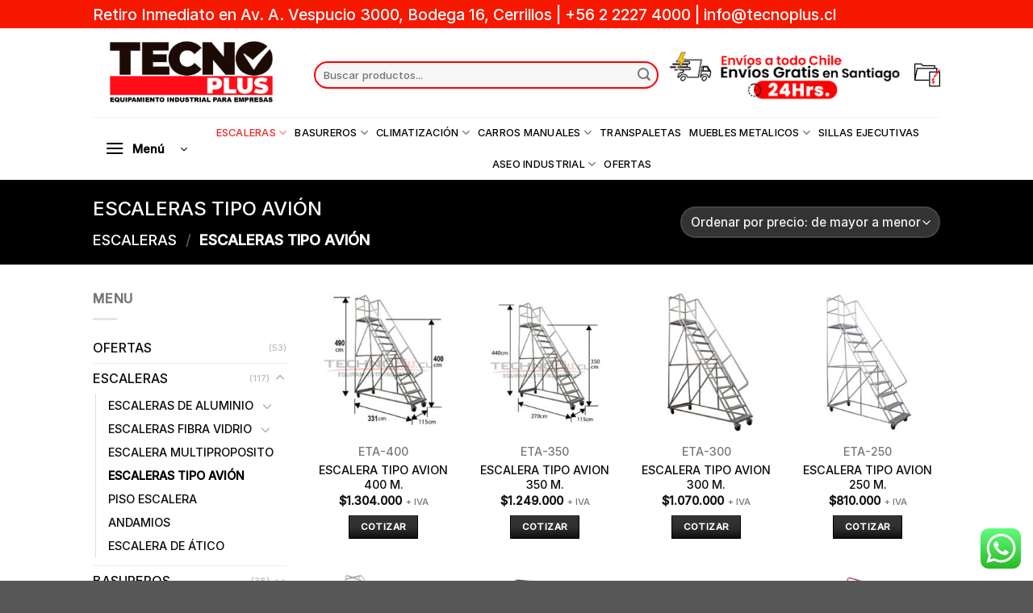

--- FILE ---
content_type: text/html; charset=UTF-8
request_url: https://www.tecnoplus.cl/categoria-producto/escaleras/escaleras-de-acero/tipo-avion/
body_size: 33381
content:
<!DOCTYPE html>
<html lang="es-CL" class="loading-site no-js">
<head>
	<meta charset="UTF-8" />
	<link rel="profile" href="http://gmpg.org/xfn/11" />
	<link rel="pingback" href="https://www.tecnoplus.cl/xmlrpc.php" />

	<script>(function(html){html.className = html.className.replace(/\bno-js\b/,'js')})(document.documentElement);</script>
<title>ESCALERAS TIPO AVIÓN &#8211; TecnoPlus</title>
<meta name='robots' content='max-image-preview:large' />
<script>window._wca = window._wca || [];</script>
<meta name="viewport" content="width=device-width, initial-scale=1" /><link rel='dns-prefetch' href='//www.googletagmanager.com' />
<link rel='dns-prefetch' href='//stats.wp.com' />
<link rel='dns-prefetch' href='//cdn.jsdelivr.net' />
<link rel='prefetch' href='https://www.tecnoplus.cl/wp-content/themes/flatsome/assets/js/flatsome.js?ver=f2c57559524d9813afd4' />
<link rel='prefetch' href='https://www.tecnoplus.cl/wp-content/themes/flatsome/assets/js/chunk.slider.js?ver=3.17.1' />
<link rel='prefetch' href='https://www.tecnoplus.cl/wp-content/themes/flatsome/assets/js/chunk.popups.js?ver=3.17.1' />
<link rel='prefetch' href='https://www.tecnoplus.cl/wp-content/themes/flatsome/assets/js/chunk.tooltips.js?ver=3.17.1' />
<link rel='prefetch' href='https://www.tecnoplus.cl/wp-content/themes/flatsome/assets/js/woocommerce.js?ver=1a392523165907adee6a' />
<link rel="alternate" type="application/rss+xml" title="TecnoPlus &raquo; Feed" href="https://www.tecnoplus.cl/feed/" />
<link rel="alternate" type="application/rss+xml" title="TecnoPlus &raquo; Feed de comentarios" href="https://www.tecnoplus.cl/comments/feed/" />
<link rel="alternate" type="application/rss+xml" title="Feed TecnoPlus &raquo; ESCALERAS TIPO AVIÓN Category" href="https://www.tecnoplus.cl/categoria-producto/escaleras/tipo-avion/feed/" />
<style id='wp-img-auto-sizes-contain-inline-css' type='text/css'>
img:is([sizes=auto i],[sizes^="auto," i]){contain-intrinsic-size:3000px 1500px}
/*# sourceURL=wp-img-auto-sizes-contain-inline-css */
</style>
<link rel='stylesheet' id='ht_ctc_main_css-css' href='https://www.tecnoplus.cl/wp-content/plugins/click-to-chat-for-whatsapp/new/inc/assets/css/main.css?ver=3.29.4' type='text/css' media='all' />
<style id='wp-emoji-styles-inline-css' type='text/css'>

	img.wp-smiley, img.emoji {
		display: inline !important;
		border: none !important;
		box-shadow: none !important;
		height: 1em !important;
		width: 1em !important;
		margin: 0 0.07em !important;
		vertical-align: -0.1em !important;
		background: none !important;
		padding: 0 !important;
	}
/*# sourceURL=wp-emoji-styles-inline-css */
</style>
<style id='wp-block-library-inline-css' type='text/css'>
:root{--wp-block-synced-color:#7a00df;--wp-block-synced-color--rgb:122,0,223;--wp-bound-block-color:var(--wp-block-synced-color);--wp-editor-canvas-background:#ddd;--wp-admin-theme-color:#007cba;--wp-admin-theme-color--rgb:0,124,186;--wp-admin-theme-color-darker-10:#006ba1;--wp-admin-theme-color-darker-10--rgb:0,107,160.5;--wp-admin-theme-color-darker-20:#005a87;--wp-admin-theme-color-darker-20--rgb:0,90,135;--wp-admin-border-width-focus:2px}@media (min-resolution:192dpi){:root{--wp-admin-border-width-focus:1.5px}}.wp-element-button{cursor:pointer}:root .has-very-light-gray-background-color{background-color:#eee}:root .has-very-dark-gray-background-color{background-color:#313131}:root .has-very-light-gray-color{color:#eee}:root .has-very-dark-gray-color{color:#313131}:root .has-vivid-green-cyan-to-vivid-cyan-blue-gradient-background{background:linear-gradient(135deg,#00d084,#0693e3)}:root .has-purple-crush-gradient-background{background:linear-gradient(135deg,#34e2e4,#4721fb 50%,#ab1dfe)}:root .has-hazy-dawn-gradient-background{background:linear-gradient(135deg,#faaca8,#dad0ec)}:root .has-subdued-olive-gradient-background{background:linear-gradient(135deg,#fafae1,#67a671)}:root .has-atomic-cream-gradient-background{background:linear-gradient(135deg,#fdd79a,#004a59)}:root .has-nightshade-gradient-background{background:linear-gradient(135deg,#330968,#31cdcf)}:root .has-midnight-gradient-background{background:linear-gradient(135deg,#020381,#2874fc)}:root{--wp--preset--font-size--normal:16px;--wp--preset--font-size--huge:42px}.has-regular-font-size{font-size:1em}.has-larger-font-size{font-size:2.625em}.has-normal-font-size{font-size:var(--wp--preset--font-size--normal)}.has-huge-font-size{font-size:var(--wp--preset--font-size--huge)}.has-text-align-center{text-align:center}.has-text-align-left{text-align:left}.has-text-align-right{text-align:right}.has-fit-text{white-space:nowrap!important}#end-resizable-editor-section{display:none}.aligncenter{clear:both}.items-justified-left{justify-content:flex-start}.items-justified-center{justify-content:center}.items-justified-right{justify-content:flex-end}.items-justified-space-between{justify-content:space-between}.screen-reader-text{border:0;clip-path:inset(50%);height:1px;margin:-1px;overflow:hidden;padding:0;position:absolute;width:1px;word-wrap:normal!important}.screen-reader-text:focus{background-color:#ddd;clip-path:none;color:#444;display:block;font-size:1em;height:auto;left:5px;line-height:normal;padding:15px 23px 14px;text-decoration:none;top:5px;width:auto;z-index:100000}html :where(.has-border-color){border-style:solid}html :where([style*=border-top-color]){border-top-style:solid}html :where([style*=border-right-color]){border-right-style:solid}html :where([style*=border-bottom-color]){border-bottom-style:solid}html :where([style*=border-left-color]){border-left-style:solid}html :where([style*=border-width]){border-style:solid}html :where([style*=border-top-width]){border-top-style:solid}html :where([style*=border-right-width]){border-right-style:solid}html :where([style*=border-bottom-width]){border-bottom-style:solid}html :where([style*=border-left-width]){border-left-style:solid}html :where(img[class*=wp-image-]){height:auto;max-width:100%}:where(figure){margin:0 0 1em}html :where(.is-position-sticky){--wp-admin--admin-bar--position-offset:var(--wp-admin--admin-bar--height,0px)}@media screen and (max-width:600px){html :where(.is-position-sticky){--wp-admin--admin-bar--position-offset:0px}}
.has-text-align-justify{text-align:justify;}

/*# sourceURL=wp-block-library-inline-css */
</style><style id='global-styles-inline-css' type='text/css'>
:root{--wp--preset--aspect-ratio--square: 1;--wp--preset--aspect-ratio--4-3: 4/3;--wp--preset--aspect-ratio--3-4: 3/4;--wp--preset--aspect-ratio--3-2: 3/2;--wp--preset--aspect-ratio--2-3: 2/3;--wp--preset--aspect-ratio--16-9: 16/9;--wp--preset--aspect-ratio--9-16: 9/16;--wp--preset--color--black: #000000;--wp--preset--color--cyan-bluish-gray: #abb8c3;--wp--preset--color--white: #ffffff;--wp--preset--color--pale-pink: #f78da7;--wp--preset--color--vivid-red: #cf2e2e;--wp--preset--color--luminous-vivid-orange: #ff6900;--wp--preset--color--luminous-vivid-amber: #fcb900;--wp--preset--color--light-green-cyan: #7bdcb5;--wp--preset--color--vivid-green-cyan: #00d084;--wp--preset--color--pale-cyan-blue: #8ed1fc;--wp--preset--color--vivid-cyan-blue: #0693e3;--wp--preset--color--vivid-purple: #9b51e0;--wp--preset--gradient--vivid-cyan-blue-to-vivid-purple: linear-gradient(135deg,rgb(6,147,227) 0%,rgb(155,81,224) 100%);--wp--preset--gradient--light-green-cyan-to-vivid-green-cyan: linear-gradient(135deg,rgb(122,220,180) 0%,rgb(0,208,130) 100%);--wp--preset--gradient--luminous-vivid-amber-to-luminous-vivid-orange: linear-gradient(135deg,rgb(252,185,0) 0%,rgb(255,105,0) 100%);--wp--preset--gradient--luminous-vivid-orange-to-vivid-red: linear-gradient(135deg,rgb(255,105,0) 0%,rgb(207,46,46) 100%);--wp--preset--gradient--very-light-gray-to-cyan-bluish-gray: linear-gradient(135deg,rgb(238,238,238) 0%,rgb(169,184,195) 100%);--wp--preset--gradient--cool-to-warm-spectrum: linear-gradient(135deg,rgb(74,234,220) 0%,rgb(151,120,209) 20%,rgb(207,42,186) 40%,rgb(238,44,130) 60%,rgb(251,105,98) 80%,rgb(254,248,76) 100%);--wp--preset--gradient--blush-light-purple: linear-gradient(135deg,rgb(255,206,236) 0%,rgb(152,150,240) 100%);--wp--preset--gradient--blush-bordeaux: linear-gradient(135deg,rgb(254,205,165) 0%,rgb(254,45,45) 50%,rgb(107,0,62) 100%);--wp--preset--gradient--luminous-dusk: linear-gradient(135deg,rgb(255,203,112) 0%,rgb(199,81,192) 50%,rgb(65,88,208) 100%);--wp--preset--gradient--pale-ocean: linear-gradient(135deg,rgb(255,245,203) 0%,rgb(182,227,212) 50%,rgb(51,167,181) 100%);--wp--preset--gradient--electric-grass: linear-gradient(135deg,rgb(202,248,128) 0%,rgb(113,206,126) 100%);--wp--preset--gradient--midnight: linear-gradient(135deg,rgb(2,3,129) 0%,rgb(40,116,252) 100%);--wp--preset--font-size--small: 13px;--wp--preset--font-size--medium: 20px;--wp--preset--font-size--large: 36px;--wp--preset--font-size--x-large: 42px;--wp--preset--spacing--20: 0.44rem;--wp--preset--spacing--30: 0.67rem;--wp--preset--spacing--40: 1rem;--wp--preset--spacing--50: 1.5rem;--wp--preset--spacing--60: 2.25rem;--wp--preset--spacing--70: 3.38rem;--wp--preset--spacing--80: 5.06rem;--wp--preset--shadow--natural: 6px 6px 9px rgba(0, 0, 0, 0.2);--wp--preset--shadow--deep: 12px 12px 50px rgba(0, 0, 0, 0.4);--wp--preset--shadow--sharp: 6px 6px 0px rgba(0, 0, 0, 0.2);--wp--preset--shadow--outlined: 6px 6px 0px -3px rgb(255, 255, 255), 6px 6px rgb(0, 0, 0);--wp--preset--shadow--crisp: 6px 6px 0px rgb(0, 0, 0);}:where(.is-layout-flex){gap: 0.5em;}:where(.is-layout-grid){gap: 0.5em;}body .is-layout-flex{display: flex;}.is-layout-flex{flex-wrap: wrap;align-items: center;}.is-layout-flex > :is(*, div){margin: 0;}body .is-layout-grid{display: grid;}.is-layout-grid > :is(*, div){margin: 0;}:where(.wp-block-columns.is-layout-flex){gap: 2em;}:where(.wp-block-columns.is-layout-grid){gap: 2em;}:where(.wp-block-post-template.is-layout-flex){gap: 1.25em;}:where(.wp-block-post-template.is-layout-grid){gap: 1.25em;}.has-black-color{color: var(--wp--preset--color--black) !important;}.has-cyan-bluish-gray-color{color: var(--wp--preset--color--cyan-bluish-gray) !important;}.has-white-color{color: var(--wp--preset--color--white) !important;}.has-pale-pink-color{color: var(--wp--preset--color--pale-pink) !important;}.has-vivid-red-color{color: var(--wp--preset--color--vivid-red) !important;}.has-luminous-vivid-orange-color{color: var(--wp--preset--color--luminous-vivid-orange) !important;}.has-luminous-vivid-amber-color{color: var(--wp--preset--color--luminous-vivid-amber) !important;}.has-light-green-cyan-color{color: var(--wp--preset--color--light-green-cyan) !important;}.has-vivid-green-cyan-color{color: var(--wp--preset--color--vivid-green-cyan) !important;}.has-pale-cyan-blue-color{color: var(--wp--preset--color--pale-cyan-blue) !important;}.has-vivid-cyan-blue-color{color: var(--wp--preset--color--vivid-cyan-blue) !important;}.has-vivid-purple-color{color: var(--wp--preset--color--vivid-purple) !important;}.has-black-background-color{background-color: var(--wp--preset--color--black) !important;}.has-cyan-bluish-gray-background-color{background-color: var(--wp--preset--color--cyan-bluish-gray) !important;}.has-white-background-color{background-color: var(--wp--preset--color--white) !important;}.has-pale-pink-background-color{background-color: var(--wp--preset--color--pale-pink) !important;}.has-vivid-red-background-color{background-color: var(--wp--preset--color--vivid-red) !important;}.has-luminous-vivid-orange-background-color{background-color: var(--wp--preset--color--luminous-vivid-orange) !important;}.has-luminous-vivid-amber-background-color{background-color: var(--wp--preset--color--luminous-vivid-amber) !important;}.has-light-green-cyan-background-color{background-color: var(--wp--preset--color--light-green-cyan) !important;}.has-vivid-green-cyan-background-color{background-color: var(--wp--preset--color--vivid-green-cyan) !important;}.has-pale-cyan-blue-background-color{background-color: var(--wp--preset--color--pale-cyan-blue) !important;}.has-vivid-cyan-blue-background-color{background-color: var(--wp--preset--color--vivid-cyan-blue) !important;}.has-vivid-purple-background-color{background-color: var(--wp--preset--color--vivid-purple) !important;}.has-black-border-color{border-color: var(--wp--preset--color--black) !important;}.has-cyan-bluish-gray-border-color{border-color: var(--wp--preset--color--cyan-bluish-gray) !important;}.has-white-border-color{border-color: var(--wp--preset--color--white) !important;}.has-pale-pink-border-color{border-color: var(--wp--preset--color--pale-pink) !important;}.has-vivid-red-border-color{border-color: var(--wp--preset--color--vivid-red) !important;}.has-luminous-vivid-orange-border-color{border-color: var(--wp--preset--color--luminous-vivid-orange) !important;}.has-luminous-vivid-amber-border-color{border-color: var(--wp--preset--color--luminous-vivid-amber) !important;}.has-light-green-cyan-border-color{border-color: var(--wp--preset--color--light-green-cyan) !important;}.has-vivid-green-cyan-border-color{border-color: var(--wp--preset--color--vivid-green-cyan) !important;}.has-pale-cyan-blue-border-color{border-color: var(--wp--preset--color--pale-cyan-blue) !important;}.has-vivid-cyan-blue-border-color{border-color: var(--wp--preset--color--vivid-cyan-blue) !important;}.has-vivid-purple-border-color{border-color: var(--wp--preset--color--vivid-purple) !important;}.has-vivid-cyan-blue-to-vivid-purple-gradient-background{background: var(--wp--preset--gradient--vivid-cyan-blue-to-vivid-purple) !important;}.has-light-green-cyan-to-vivid-green-cyan-gradient-background{background: var(--wp--preset--gradient--light-green-cyan-to-vivid-green-cyan) !important;}.has-luminous-vivid-amber-to-luminous-vivid-orange-gradient-background{background: var(--wp--preset--gradient--luminous-vivid-amber-to-luminous-vivid-orange) !important;}.has-luminous-vivid-orange-to-vivid-red-gradient-background{background: var(--wp--preset--gradient--luminous-vivid-orange-to-vivid-red) !important;}.has-very-light-gray-to-cyan-bluish-gray-gradient-background{background: var(--wp--preset--gradient--very-light-gray-to-cyan-bluish-gray) !important;}.has-cool-to-warm-spectrum-gradient-background{background: var(--wp--preset--gradient--cool-to-warm-spectrum) !important;}.has-blush-light-purple-gradient-background{background: var(--wp--preset--gradient--blush-light-purple) !important;}.has-blush-bordeaux-gradient-background{background: var(--wp--preset--gradient--blush-bordeaux) !important;}.has-luminous-dusk-gradient-background{background: var(--wp--preset--gradient--luminous-dusk) !important;}.has-pale-ocean-gradient-background{background: var(--wp--preset--gradient--pale-ocean) !important;}.has-electric-grass-gradient-background{background: var(--wp--preset--gradient--electric-grass) !important;}.has-midnight-gradient-background{background: var(--wp--preset--gradient--midnight) !important;}.has-small-font-size{font-size: var(--wp--preset--font-size--small) !important;}.has-medium-font-size{font-size: var(--wp--preset--font-size--medium) !important;}.has-large-font-size{font-size: var(--wp--preset--font-size--large) !important;}.has-x-large-font-size{font-size: var(--wp--preset--font-size--x-large) !important;}
/*# sourceURL=global-styles-inline-css */
</style>

<style id='classic-theme-styles-inline-css' type='text/css'>
/*! This file is auto-generated */
.wp-block-button__link{color:#fff;background-color:#32373c;border-radius:9999px;box-shadow:none;text-decoration:none;padding:calc(.667em + 2px) calc(1.333em + 2px);font-size:1.125em}.wp-block-file__button{background:#32373c;color:#fff;text-decoration:none}
/*# sourceURL=/wp-includes/css/classic-themes.min.css */
</style>
<link rel='stylesheet' id='contact-form-7-css' href='https://www.tecnoplus.cl/wp-content/plugins/contact-form-7/includes/css/styles.css?ver=5.8' type='text/css' media='all' />
<style id='woocommerce-inline-inline-css' type='text/css'>
.woocommerce form .form-row .required { visibility: visible; }
/*# sourceURL=woocommerce-inline-inline-css */
</style>
<link rel='stylesheet' id='wcapf-icons-css' href='https://www.tecnoplus.cl/wp-content/plugins/wc-ajax-product-filter/public/icons/icons.css?ver=1694528277' type='text/css' media='all' />
<link rel='stylesheet' id='wcapf-chosen-css' href='https://www.tecnoplus.cl/wp-content/plugins/wc-ajax-product-filter/public/lib/chosen/chosen.min.css?ver=1694528277' type='text/css' media='all' />
<link rel='stylesheet' id='wcapf-nouislider-css' href='https://www.tecnoplus.cl/wp-content/plugins/wc-ajax-product-filter/public/lib/nouislider/nouislider.min.css?ver=1694528277' type='text/css' media='all' />
<link rel='stylesheet' id='wc-ajax-product-filter-styles-css' href='https://www.tecnoplus.cl/wp-content/plugins/wc-ajax-product-filter/public/css/wc-ajax-product-filter-styles.min.css?ver=1694528277' type='text/css' media='all' />
<style id='wc-ajax-product-filter-styles-inline-css' type='text/css'>
:root {
			--wcapf-primary-color-rgb: 28, 93, 161;
			--wcapf-primary-text-color-rgb: 255, 255, 255;
			--wcapf-star-icon-color: #fda256;
		}
/*# sourceURL=wc-ajax-product-filter-styles-inline-css */
</style>
<link rel='stylesheet' id='flatsome-main-css' href='https://www.tecnoplus.cl/wp-content/themes/flatsome/assets/css/flatsome.css?ver=3.17.1' type='text/css' media='all' />
<style id='flatsome-main-inline-css' type='text/css'>
@font-face {
				font-family: "fl-icons";
				font-display: block;
				src: url(https://www.tecnoplus.cl/wp-content/themes/flatsome/assets/css/icons/fl-icons.eot?v=3.17.1);
				src:
					url(https://www.tecnoplus.cl/wp-content/themes/flatsome/assets/css/icons/fl-icons.eot#iefix?v=3.17.1) format("embedded-opentype"),
					url(https://www.tecnoplus.cl/wp-content/themes/flatsome/assets/css/icons/fl-icons.woff2?v=3.17.1) format("woff2"),
					url(https://www.tecnoplus.cl/wp-content/themes/flatsome/assets/css/icons/fl-icons.ttf?v=3.17.1) format("truetype"),
					url(https://www.tecnoplus.cl/wp-content/themes/flatsome/assets/css/icons/fl-icons.woff?v=3.17.1) format("woff"),
					url(https://www.tecnoplus.cl/wp-content/themes/flatsome/assets/css/icons/fl-icons.svg?v=3.17.1#fl-icons) format("svg");
			}
/*# sourceURL=flatsome-main-inline-css */
</style>
<link rel='stylesheet' id='flatsome-shop-css' href='https://www.tecnoplus.cl/wp-content/themes/flatsome/assets/css/flatsome-shop.css?ver=3.17.1' type='text/css' media='all' />
<link rel='stylesheet' id='flatsome-style-css' href='https://www.tecnoplus.cl/wp-content/themes/tplus/style.css?ver=3.0' type='text/css' media='all' />
<link rel='stylesheet' id='jetpack_css-css' href='https://www.tecnoplus.cl/wp-content/plugins/jetpack/css/jetpack.css?ver=12.5.1' type='text/css' media='all' />
<script type="text/javascript">
            window._nslDOMReady = function (callback) {
                if ( document.readyState === "complete" || document.readyState === "interactive" ) {
                    callback();
                } else {
                    document.addEventListener( "DOMContentLoaded", callback );
                }
            };
            </script><script type="text/javascript" src="https://www.tecnoplus.cl/wp-includes/js/jquery/jquery.min.js?ver=3.7.1" id="jquery-core-js"></script>
<script type="text/javascript" src="https://www.tecnoplus.cl/wp-includes/js/jquery/jquery-migrate.min.js?ver=3.4.1" id="jquery-migrate-js"></script>
<script type="text/javascript" id="google-analytics-opt-out-js-after">
/* <![CDATA[ */
			var gaProperty = 'G-F3KZ57RVVZ';
			var disableStr = 'ga-disable-' + gaProperty;
			if ( document.cookie.indexOf( disableStr + '=true' ) > -1 ) {
				window[disableStr] = true;
			}
			function gaOptout() {
				document.cookie = disableStr + '=true; expires=Thu, 31 Dec 2099 23:59:59 UTC; path=/';
				window[disableStr] = true;
			}
//# sourceURL=google-analytics-opt-out-js-after
/* ]]> */
</script>
<script type="text/javascript" async src="https://www.googletagmanager.com/gtag/js?id=G-F3KZ57RVVZ" id="google-tag-manager-js"></script>
<script type="text/javascript" id="google-tag-manager-js-after">
/* <![CDATA[ */
		window.dataLayer = window.dataLayer || [];
		function gtag(){dataLayer.push(arguments);}
		gtag('js', new Date());
		gtag('set', 'developer_id.dOGY3NW', true);

		gtag('config', 'G-F3KZ57RVVZ', {
			'allow_google_signals': true,
			'link_attribution': false,
			'anonymize_ip': true,
			'linker':{
				'domains': [],
				'allow_incoming': false,
			},
			'custom_map': {
				'dimension1': 'logged_in'
			},
			'logged_in': 'no'
		} );

		
		
//# sourceURL=google-tag-manager-js-after
/* ]]> */
</script>
<script defer type="text/javascript" src="https://stats.wp.com/s-202604.js" id="woocommerce-analytics-js"></script>

<!-- Google Analytics snippet added by Site Kit -->
<script type="text/javascript" src="https://www.googletagmanager.com/gtag/js?id=UA-236681762-1" id="google_gtagjs-js" async></script>
<script type="text/javascript" id="google_gtagjs-js-after">
/* <![CDATA[ */
window.dataLayer = window.dataLayer || [];function gtag(){dataLayer.push(arguments);}
gtag('set', 'linker', {"domains":["www.tecnoplus.cl"]} );
gtag("js", new Date());
gtag("set", "developer_id.dZTNiMT", true);
gtag("config", "UA-236681762-1", {"anonymize_ip":true});
gtag("config", "G-H3W5QMTL7R");
//# sourceURL=google_gtagjs-js-after
/* ]]> */
</script>

<!-- End Google Analytics snippet added by Site Kit -->
<link rel="https://api.w.org/" href="https://www.tecnoplus.cl/wp-json/" /><link rel="alternate" title="JSON" type="application/json" href="https://www.tecnoplus.cl/wp-json/wp/v2/product_cat/1445" /><link rel="EditURI" type="application/rsd+xml" title="RSD" href="https://www.tecnoplus.cl/xmlrpc.php?rsd" />
<meta name="generator" content="WordPress 6.9" />
<meta name="generator" content="WooCommerce 8.0.3" />
<meta name="generator" content="Site Kit by Google 1.109.0" />	<style>img#wpstats{display:none}</style>
		<style>.bg{opacity: 0; transition: opacity 1s; -webkit-transition: opacity 1s;} .bg-loaded{opacity: 1;}</style>	<noscript><style>.woocommerce-product-gallery{ opacity: 1 !important; }</style></noscript>
	<link rel="icon" href="https://www.tecnoplus.cl/wp-content/uploads/2022/05/cropped-tplus-1-32x32.png" sizes="32x32" />
<link rel="icon" href="https://www.tecnoplus.cl/wp-content/uploads/2022/05/cropped-tplus-1-192x192.png" sizes="192x192" />
<link rel="apple-touch-icon" href="https://www.tecnoplus.cl/wp-content/uploads/2022/05/cropped-tplus-1-180x180.png" />
<meta name="msapplication-TileImage" content="https://www.tecnoplus.cl/wp-content/uploads/2022/05/cropped-tplus-1-270x270.png" />
<style id="custom-css" type="text/css">:root {--primary-color: #000000;}.header-main{height: 110px}#logo img{max-height: 110px}#logo{width:244px;}.header-bottom{min-height: 55px}.header-top{min-height: 35px}.transparent .header-main{height: 30px}.transparent #logo img{max-height: 30px}.has-transparent + .page-title:first-of-type,.has-transparent + #main > .page-title,.has-transparent + #main > div > .page-title,.has-transparent + #main .page-header-wrapper:first-of-type .page-title{padding-top: 110px;}.header.show-on-scroll,.stuck .header-main{height:67px!important}.stuck #logo img{max-height: 67px!important}.search-form{ width: 100%;}.header-bg-color {background-color: rgba(255,255,255,0.9)}.header-bottom {background-color: rgba(239,239,239,0)}.top-bar-nav > li > a{line-height: 33px }.header-wrapper:not(.stuck) .header-main .header-nav{margin-top: 6px }.stuck .header-main .nav > li > a{line-height: 57px }.header-bottom-nav > li > a{line-height: 10px }@media (max-width: 549px) {.header-main{height: 70px}#logo img{max-height: 70px}}.nav-dropdown{font-size:100%}.nav-dropdown-has-arrow li.has-dropdown:after{border-bottom-color: #FFFFFF;}.nav .nav-dropdown{background-color: #FFFFFF}.header-top{background-color:#f71800!important;}/* Color */.accordion-title.active, .has-icon-bg .icon .icon-inner,.logo a, .primary.is-underline, .primary.is-link, .badge-outline .badge-inner, .nav-outline > li.active> a,.nav-outline >li.active > a, .cart-icon strong,[data-color='primary'], .is-outline.primary{color: #000000;}/* Color !important */[data-text-color="primary"]{color: #000000!important;}/* Background Color */[data-text-bg="primary"]{background-color: #000000;}/* Background */.scroll-to-bullets a,.featured-title, .label-new.menu-item > a:after, .nav-pagination > li > .current,.nav-pagination > li > span:hover,.nav-pagination > li > a:hover,.has-hover:hover .badge-outline .badge-inner,button[type="submit"], .button.wc-forward:not(.checkout):not(.checkout-button), .button.submit-button, .button.primary:not(.is-outline),.featured-table .title,.is-outline:hover, .has-icon:hover .icon-label,.nav-dropdown-bold .nav-column li > a:hover, .nav-dropdown.nav-dropdown-bold > li > a:hover, .nav-dropdown-bold.dark .nav-column li > a:hover, .nav-dropdown.nav-dropdown-bold.dark > li > a:hover, .header-vertical-menu__opener ,.is-outline:hover, .tagcloud a:hover,.grid-tools a, input[type='submit']:not(.is-form), .box-badge:hover .box-text, input.button.alt,.nav-box > li > a:hover,.nav-box > li.active > a,.nav-pills > li.active > a ,.current-dropdown .cart-icon strong, .cart-icon:hover strong, .nav-line-bottom > li > a:before, .nav-line-grow > li > a:before, .nav-line > li > a:before,.banner, .header-top, .slider-nav-circle .flickity-prev-next-button:hover svg, .slider-nav-circle .flickity-prev-next-button:hover .arrow, .primary.is-outline:hover, .button.primary:not(.is-outline), input[type='submit'].primary, input[type='submit'].primary, input[type='reset'].button, input[type='button'].primary, .badge-inner{background-color: #000000;}/* Border */.nav-vertical.nav-tabs > li.active > a,.scroll-to-bullets a.active,.nav-pagination > li > .current,.nav-pagination > li > span:hover,.nav-pagination > li > a:hover,.has-hover:hover .badge-outline .badge-inner,.accordion-title.active,.featured-table,.is-outline:hover, .tagcloud a:hover,blockquote, .has-border, .cart-icon strong:after,.cart-icon strong,.blockUI:before, .processing:before,.loading-spin, .slider-nav-circle .flickity-prev-next-button:hover svg, .slider-nav-circle .flickity-prev-next-button:hover .arrow, .primary.is-outline:hover{border-color: #000000}.nav-tabs > li.active > a{border-top-color: #000000}.widget_shopping_cart_content .blockUI.blockOverlay:before { border-left-color: #000000 }.woocommerce-checkout-review-order .blockUI.blockOverlay:before { border-left-color: #000000 }/* Fill */.slider .flickity-prev-next-button:hover svg,.slider .flickity-prev-next-button:hover .arrow{fill: #000000;}/* Focus */.primary:focus-visible, .submit-button:focus-visible, button[type="submit"]:focus-visible { outline-color: #000000!important; }/* Background Color */[data-icon-label]:after, .secondary.is-underline:hover,.secondary.is-outline:hover,.icon-label,.button.secondary:not(.is-outline),.button.alt:not(.is-outline), .badge-inner.on-sale, .button.checkout, .single_add_to_cart_button, .current .breadcrumb-step{ background-color:#dd3333; }[data-text-bg="secondary"]{background-color: #dd3333;}/* Color */.secondary.is-underline,.secondary.is-link, .secondary.is-outline,.stars a.active, .star-rating:before, .woocommerce-page .star-rating:before,.star-rating span:before, .color-secondary{color: #dd3333}/* Color !important */[data-text-color="secondary"]{color: #dd3333!important;}/* Border */.secondary.is-outline:hover{border-color:#dd3333}/* Focus */.secondary:focus-visible, .alt:focus-visible { outline-color: #dd3333!important; }.success.is-underline:hover,.success.is-outline:hover,.success{background-color: #dadcda}.success-color, .success.is-link, .success.is-outline{color: #dadcda;}.success-border{border-color: #dadcda!important;}/* Color !important */[data-text-color="success"]{color: #dadcda!important;}/* Background Color */[data-text-bg="success"]{background-color: #dadcda;}.alert.is-underline:hover,.alert.is-outline:hover,.alert{background-color: #e4dcdc}.alert.is-link, .alert.is-outline, .color-alert{color: #e4dcdc;}/* Color !important */[data-text-color="alert"]{color: #e4dcdc!important;}/* Background Color */[data-text-bg="alert"]{background-color: #e4dcdc;}body{font-size: 100%;}@media screen and (max-width: 549px){body{font-size: 99%;}}body{font-family: Inter, sans-serif;}body {font-weight: 500;font-style: normal;}.nav > li > a {font-family: Inter, sans-serif;}.mobile-sidebar-levels-2 .nav > li > ul > li > a {font-family: Inter, sans-serif;}.nav > li > a,.mobile-sidebar-levels-2 .nav > li > ul > li > a {font-weight: 500;font-style: normal;}h1,h2,h3,h4,h5,h6,.heading-font, .off-canvas-center .nav-sidebar.nav-vertical > li > a{font-family: Inter, sans-serif;}h1,h2,h3,h4,h5,h6,.heading-font,.banner h1,.banner h2 {font-weight: 500;font-style: normal;}.alt-font{font-family: Inter, sans-serif;}.alt-font {font-weight: 500!important;font-style: normal!important;}.header:not(.transparent) .header-bottom-nav.nav > li > a{color: #000000;}.header:not(.transparent) .header-bottom-nav.nav > li > a:hover,.header:not(.transparent) .header-bottom-nav.nav > li.active > a,.header:not(.transparent) .header-bottom-nav.nav > li.current > a,.header:not(.transparent) .header-bottom-nav.nav > li > a.active,.header:not(.transparent) .header-bottom-nav.nav > li > a.current{color: #ef2323;}.header-bottom-nav.nav-line-bottom > li > a:before,.header-bottom-nav.nav-line-grow > li > a:before,.header-bottom-nav.nav-line > li > a:before,.header-bottom-nav.nav-box > li > a:hover,.header-bottom-nav.nav-box > li.active > a,.header-bottom-nav.nav-pills > li > a:hover,.header-bottom-nav.nav-pills > li.active > a{color:#FFF!important;background-color: #ef2323;}a{color: #0a0a0a;}.shop-page-title.featured-title .title-overlay{background-color: rgba(0,0,0,0.3);}@media screen and (min-width: 550px){.products .box-vertical .box-image{min-width: 247px!important;width: 247px!important;}}.footer-2{background-color: rgba(86,86,86,0.6)}.absolute-footer, html{background-color: rgba(10,10,10,0.68)}.header-vertical-menu__opener{height: 40px}.header-vertical-menu__opener {width: 132px}.header-vertical-menu__fly-out {width: 150px}.header-vertical-menu__opener{color: #000000}.header-vertical-menu__opener{background-color: rgba(255,255,255,0)}.header-vertical-menu__fly-out{background-color: #dd0000}.nav-vertical-fly-out > li + li {border-top-width: 1px; border-top-style: solid;}.label-new.menu-item > a:after{content:"New";}.label-hot.menu-item > a:after{content:"Hot";}.label-sale.menu-item > a:after{content:"Sale";}.label-popular.menu-item > a:after{content:"Popular";}</style>		<style type="text/css" id="wp-custom-css">
			#mailpoet_woocommerce_checkout_optin_field{
	display:none
}		</style>
		<style id="kirki-inline-styles">/* cyrillic-ext */
@font-face {
  font-family: 'Inter';
  font-style: normal;
  font-weight: 500;
  font-display: swap;
  src: url(https://www.tecnoplus.cl/wp-content/fonts/inter/font) format('woff');
  unicode-range: U+0460-052F, U+1C80-1C8A, U+20B4, U+2DE0-2DFF, U+A640-A69F, U+FE2E-FE2F;
}
/* cyrillic */
@font-face {
  font-family: 'Inter';
  font-style: normal;
  font-weight: 500;
  font-display: swap;
  src: url(https://www.tecnoplus.cl/wp-content/fonts/inter/font) format('woff');
  unicode-range: U+0301, U+0400-045F, U+0490-0491, U+04B0-04B1, U+2116;
}
/* greek-ext */
@font-face {
  font-family: 'Inter';
  font-style: normal;
  font-weight: 500;
  font-display: swap;
  src: url(https://www.tecnoplus.cl/wp-content/fonts/inter/font) format('woff');
  unicode-range: U+1F00-1FFF;
}
/* greek */
@font-face {
  font-family: 'Inter';
  font-style: normal;
  font-weight: 500;
  font-display: swap;
  src: url(https://www.tecnoplus.cl/wp-content/fonts/inter/font) format('woff');
  unicode-range: U+0370-0377, U+037A-037F, U+0384-038A, U+038C, U+038E-03A1, U+03A3-03FF;
}
/* vietnamese */
@font-face {
  font-family: 'Inter';
  font-style: normal;
  font-weight: 500;
  font-display: swap;
  src: url(https://www.tecnoplus.cl/wp-content/fonts/inter/font) format('woff');
  unicode-range: U+0102-0103, U+0110-0111, U+0128-0129, U+0168-0169, U+01A0-01A1, U+01AF-01B0, U+0300-0301, U+0303-0304, U+0308-0309, U+0323, U+0329, U+1EA0-1EF9, U+20AB;
}
/* latin-ext */
@font-face {
  font-family: 'Inter';
  font-style: normal;
  font-weight: 500;
  font-display: swap;
  src: url(https://www.tecnoplus.cl/wp-content/fonts/inter/font) format('woff');
  unicode-range: U+0100-02BA, U+02BD-02C5, U+02C7-02CC, U+02CE-02D7, U+02DD-02FF, U+0304, U+0308, U+0329, U+1D00-1DBF, U+1E00-1E9F, U+1EF2-1EFF, U+2020, U+20A0-20AB, U+20AD-20C0, U+2113, U+2C60-2C7F, U+A720-A7FF;
}
/* latin */
@font-face {
  font-family: 'Inter';
  font-style: normal;
  font-weight: 500;
  font-display: swap;
  src: url(https://www.tecnoplus.cl/wp-content/fonts/inter/font) format('woff');
  unicode-range: U+0000-00FF, U+0131, U+0152-0153, U+02BB-02BC, U+02C6, U+02DA, U+02DC, U+0304, U+0308, U+0329, U+2000-206F, U+20AC, U+2122, U+2191, U+2193, U+2212, U+2215, U+FEFF, U+FFFD;
}</style></head>

<body class="archive tax-product_cat term-tipo-avion term-1445 wp-theme-flatsome wp-child-theme-tplus theme-flatsome woocommerce woocommerce-page woocommerce-no-js wcapf-pretty-scroll wcapf-pretty-text-inputs wcapf-use-focus lightbox nav-dropdown-has-arrow">


<a class="skip-link screen-reader-text" href="#main">Skip to content</a>

<div id="wrapper">

	
	<header id="header" class="header has-sticky sticky-jump">
		<div class="header-wrapper">
			<div id="top-bar" class="header-top hide-for-sticky nav-dark">
    <div class="flex-row container">
      <div class="flex-col hide-for-medium flex-left">
          <ul class="nav nav-left medium-nav-center nav-small  nav-">
              <li class="html custom html_topbar_left"><stron  class="upper case" > <a style="color:white; "href="https://www.google.com/maps?q=Av.+A.+Vespucio+3000,+Bodega+27,+Cerrillos" target="_blank">
  Retiro Inmediato en Av. A. Vespucio 3000, Bodega 16, Cerrillos
</a> </strong>| <i class="ico-phone"></i><stron  class="upper case"><a href="tel:+56222274000" style="color:white;"> +56 2 2227 4000</a> | <i class="ico-envelop"> </i> <a href="mailto:info@tecnoplus.cl" style="color:white;" <stron>info@tecnoplus.cl</li>          </ul>
      </div>

      <div class="flex-col hide-for-medium flex-center">
          <ul class="nav nav-center nav-small  nav-">
                        </ul>
      </div>

      <div class="flex-col hide-for-medium flex-right">
         <ul class="nav top-bar-nav nav-right nav-small  nav-">
                        </ul>
      </div>

            <div class="flex-col show-for-medium flex-grow">
          <ul class="nav nav-center nav-small mobile-nav  nav-">
              <li class="html custom html_topbar_left"><stron  class="upper case" > <a style="color:white; "href="https://www.google.com/maps?q=Av.+A.+Vespucio+3000,+Bodega+27,+Cerrillos" target="_blank">
  Retiro Inmediato en Av. A. Vespucio 3000, Bodega 16, Cerrillos
</a> </strong>| <i class="ico-phone"></i><stron  class="upper case"><a href="tel:+56222274000" style="color:white;"> +56 2 2227 4000</a> | <i class="ico-envelop"> </i> <a href="mailto:info@tecnoplus.cl" style="color:white;" <stron>info@tecnoplus.cl</li>          </ul>
      </div>
      
    </div>
</div>
<div id="masthead" class="header-main ">
      <div class="header-inner flex-row container logo-left medium-logo-center" role="navigation">

          <!-- Logo -->
          <div id="logo" class="flex-col logo">
            
<!-- Header logo -->
<a href="https://www.tecnoplus.cl/" title="TecnoPlus - Envíos Gratis en Santiago" rel="home">
		<img width="1020" height="335" src="https://www.tecnoplus.cl/wp-content/uploads/2024/07/TECNOPLUS-LOGO-copia-1400x460-1.png" class="header_logo header-logo" alt="TecnoPlus"/><img  width="1020" height="335" src="https://www.tecnoplus.cl/wp-content/uploads/2024/07/TECNOPLUS-LOGO-copia-1400x460-1.png" class="header-logo-dark" alt="TecnoPlus"/></a>
          </div>

          <!-- Mobile Left Elements -->
          <div class="flex-col show-for-medium flex-left">
            <ul class="mobile-nav nav nav-left ">
              <li class="nav-icon has-icon">
  		<a href="#" data-open="#main-menu" data-pos="left" data-bg="main-menu-overlay" data-color="" class="is-small" aria-label="Menu" aria-controls="main-menu" aria-expanded="false">

		  <i class="icon-menu" ></i>
		  <span class="menu-title uppercase hide-for-small">Menu</span>		</a>
	</li>
            </ul>
          </div>

          <!-- Left Elements -->
          <div class="flex-col hide-for-medium flex-left
            flex-grow">
            <ul class="header-nav header-nav-main nav nav-left  nav-uppercase" >
              <li class="header-search-form search-form html relative has-icon">
	<div class="header-search-form-wrapper">
		<div class="searchform-wrapper ux-search-box relative form-flat is-normal"><form role="search" method="get" class="searchform" action="https://www.tecnoplus.cl/">
	<div class="flex-row relative">
						<div class="flex-col flex-grow">
			<label class="screen-reader-text" for="woocommerce-product-search-field-0">Search for:</label>
			<input type="search" id="woocommerce-product-search-field-0" class="search-field mb-0" placeholder="Buscar productos..." value="" name="s" />
			<input type="hidden" name="post_type" value="product" />
					</div>
		<div class="flex-col">
			<button type="submit" value="Search" class="ux-search-submit submit-button secondary button icon mb-0" aria-label="Submit">
				<i class="icon-search" ></i>			</button>
		</div>
	</div>
	<div class="live-search-results text-left z-top"></div>
</form>
</div>	</div>
</li>
            </ul>
          </div>

          <!-- Right Elements -->
          <div class="flex-col hide-for-medium flex-right">
            <ul class="header-nav header-nav-main nav nav-right  nav-uppercase">
              <li class="html custom html_nav_position_text"><img
src="https://www.tecnoplus.cl/wp-content/uploads/2024/07/banner-header-copia-copia.jpg" width="300px" /></li><li class="cart-item has-icon">

	<a href="https://www.tecnoplus.cl/cart/" class="header-cart-link off-canvas-toggle nav-top-link is-small" data-open="#cart-popup" data-class="off-canvas-cart" title="Cotizador" data-pos="right">


 
    <span class="image-icon header-cart-icon" data-icon-label="0">
      <img class="cart-img-icon" alt="Cotizador" src="https://www.tecnoplus.cl/wp-content/uploads/2025/10/solicitud-de-cotizacion.jpg"/> 
    </span>
    <br>
    

</a>




  <!-- Cart Sidebar Popup -->
  <div id="cart-popup" class="mfp-hide widget_shopping_cart">
  <div class="cart-popup-inner inner-padding">
      <div class="cart-popup-title text-center">
          <h4 class="uppercase">Cotizador</h4>
          <div class="is-divider"></div>
      </div>
      <div class="widget_shopping_cart_content">
          

	<p class="woocommerce-mini-cart__empty-message">No hay productos en el carrito.</p>


      </div>
            <div class="cart-sidebar-content relative"></div>      
  </div>
  </div>

</li>
            </ul>
          </div>

          <!-- Mobile Right Elements -->
          <div class="flex-col show-for-medium flex-right">
            <ul class="mobile-nav nav nav-right ">
              <li class="cart-item has-icon">

      <a href="https://www.tecnoplus.cl/cart/" class="header-cart-link off-canvas-toggle nav-top-link is-small" data-open="#cart-popup" data-class="off-canvas-cart" title="Cotizador" data-pos="right">
  
  <span class="image-icon header-cart-icon" data-icon-label="0">
    <img class="cart-img-icon" alt="Cotizador" src="https://www.tecnoplus.cl/wp-content/uploads/2025/10/solicitud-de-cotizacion.jpg"/>
  </span>
</a>

</li>
            </ul>
          </div>

      </div>

            <div class="container"><div class="top-divider full-width"></div></div>
      </div>
<div id="wide-nav" class="header-bottom wide-nav nav-dark flex-has-center hide-for-medium">
    <div class="flex-row container">

                        <div class="flex-col hide-for-medium flex-left">
                <ul class="nav header-nav header-bottom-nav nav-left  nav-spacing-small nav-uppercase">
                    
<li class="header-vertical-menu" role="navigation">
	<div class="header-vertical-menu__opener">
					<span class="header-vertical-menu__icon">
				<i class="icon-menu" ></i>			</span>
				<span class="header-vertical-menu__title">
						Menú		</span>
		<i class="icon-angle-down" ></i>	</div>
	<div class="header-vertical-menu__fly-out dark">
		<div class="menu-menu_tplus-container"><ul id="menu-menu_tplus" class="ux-nav-vertical-menu nav-vertical-fly-out"><li id="menu-item-4748" class="menu-item menu-item-type-taxonomy menu-item-object-product_cat current-product_cat-ancestor current-menu-ancestor current-menu-parent current-product_cat-parent menu-item-has-children menu-item-4748 active menu-item-design-default has-dropdown"><a href="https://www.tecnoplus.cl/categoria-producto/escaleras/" class="nav-top-link" aria-expanded="false" aria-haspopup="menu">ESCALERAS<i class="icon-angle-down" ></i></a>
<ul class="sub-menu nav-dropdown nav-dropdown-simple dropdown-uppercase">
	<li id="menu-item-4816" class="menu-item menu-item-type-taxonomy menu-item-object-product_cat menu-item-4816"><a href="https://www.tecnoplus.cl/categoria-producto/escaleras/escaleras-de-aliuminio/">ESCALERAS DE ALUMINIO</a></li>
	<li id="menu-item-4761" class="menu-item menu-item-type-taxonomy menu-item-object-product_cat menu-item-4761"><a href="https://www.tecnoplus.cl/categoria-producto/escaleras/escaleras-fibra-de-vidrio/">ESCALERAS FIBRA VIDRIO</a></li>
	<li id="menu-item-11619" class="menu-item menu-item-type-taxonomy menu-item-object-product_cat menu-item-11619"><a href="https://www.tecnoplus.cl/categoria-producto/escaleras/multiproposito-escaleras-fibra-de-vidrio/">ESCALERA MULTIPROPOSITO</a></li>
	<li id="menu-item-11620" class="menu-item menu-item-type-taxonomy menu-item-object-product_cat current-menu-item menu-item-11620 active"><a href="https://www.tecnoplus.cl/categoria-producto/escaleras/tipo-avion/" aria-current="page">ESCALERAS TIPO AVIÓN</a></li>
	<li id="menu-item-11621" class="menu-item menu-item-type-taxonomy menu-item-object-product_cat menu-item-11621"><a href="https://www.tecnoplus.cl/categoria-producto/escaleras/piso-escalera/">PISO ESCALERA</a></li>
	<li id="menu-item-4758" class="menu-item menu-item-type-taxonomy menu-item-object-product_cat menu-item-4758"><a href="https://www.tecnoplus.cl/categoria-producto/escaleras/andamios/">ANDAMIOS</a></li>
	<li id="menu-item-11618" class="menu-item menu-item-type-taxonomy menu-item-object-product_cat menu-item-11618"><a href="https://www.tecnoplus.cl/categoria-producto/escaleras/escalera-de-atico/">ESCALERA DE ÁTICO</a></li>
</ul>
</li>
<li id="menu-item-4764" class="menu-item menu-item-type-taxonomy menu-item-object-product_cat menu-item-has-children menu-item-4764 menu-item-design-default has-dropdown"><a href="https://www.tecnoplus.cl/categoria-producto/basureros/" class="nav-top-link" aria-expanded="false" aria-haspopup="menu">BASUREROS<i class="icon-angle-down" ></i></a>
<ul class="sub-menu nav-dropdown nav-dropdown-simple dropdown-uppercase">
	<li id="menu-item-11611" class="menu-item menu-item-type-taxonomy menu-item-object-product_cat menu-item-11611"><a href="https://www.tecnoplus.cl/categoria-producto/basureros/contenedores-plasticos/">CONTENEDORES PLASTICOS</a></li>
	<li id="menu-item-11610" class="menu-item menu-item-type-taxonomy menu-item-object-product_cat menu-item-11610"><a href="https://www.tecnoplus.cl/categoria-producto/basureros/basureros-acero/">CONTENEDORES METÁLICOS</a></li>
</ul>
</li>
<li id="menu-item-4755" class="menu-item menu-item-type-taxonomy menu-item-object-product_cat menu-item-has-children menu-item-4755 menu-item-design-default has-dropdown"><a href="https://www.tecnoplus.cl/categoria-producto/climatizacion/" class="nav-top-link" aria-expanded="false" aria-haspopup="menu">CLIMATIZACIÓN<i class="icon-angle-down" ></i></a>
<ul class="sub-menu nav-dropdown nav-dropdown-simple dropdown-uppercase">
	<li id="menu-item-11623" class="menu-item menu-item-type-taxonomy menu-item-object-product_cat menu-item-11623"><a href="https://www.tecnoplus.cl/categoria-producto/climatizacion/ventiladores/">VENTILADORES</a></li>
	<li id="menu-item-11622" class="menu-item menu-item-type-taxonomy menu-item-object-product_cat menu-item-11622"><a href="https://www.tecnoplus.cl/categoria-producto/climatizacion/purificadores-de-aire/">PURIFICADORES DE AIRE</a></li>
	<li id="menu-item-11624" class="menu-item menu-item-type-taxonomy menu-item-object-product_cat menu-item-11624"><a href="https://www.tecnoplus.cl/categoria-producto/climatizacion/enfriador-de-aire/">ENFRIADORES DE AIRE</a></li>
	<li id="menu-item-8816" class="menu-item menu-item-type-taxonomy menu-item-object-product_cat menu-item-8816"><a href="https://www.tecnoplus.cl/categoria-producto/climatizacion/estufas-exterior/">ESTUFAS DE PATIO</a></li>
</ul>
</li>
<li id="menu-item-4754" class="menu-item menu-item-type-taxonomy menu-item-object-product_cat menu-item-has-children menu-item-4754 menu-item-design-default has-dropdown"><a href="https://www.tecnoplus.cl/categoria-producto/carros-manuales/" class="nav-top-link" aria-expanded="false" aria-haspopup="menu">CARROS MANUALES<i class="icon-angle-down" ></i></a>
<ul class="sub-menu nav-dropdown nav-dropdown-simple dropdown-uppercase">
	<li id="menu-item-4768" class="menu-item menu-item-type-taxonomy menu-item-object-product_cat menu-item-4768"><a href="https://www.tecnoplus.cl/categoria-producto/carros-manuales/carros-de-acero/">CARROS DE ACERO</a></li>
	<li id="menu-item-4769" class="menu-item menu-item-type-taxonomy menu-item-object-product_cat menu-item-4769"><a href="https://www.tecnoplus.cl/categoria-producto/carros-manuales/carros-de-aluminio/">CARROS DE ALUMINIO</a></li>
	<li id="menu-item-4770" class="menu-item menu-item-type-taxonomy menu-item-object-product_cat menu-item-4770"><a href="https://www.tecnoplus.cl/categoria-producto/carros-manuales/carros-de-servicio/">CARROS DE SERVICIO</a></li>
</ul>
</li>
<li id="menu-item-4756" class="menu-item menu-item-type-taxonomy menu-item-object-product_cat menu-item-4756 menu-item-design-default"><a href="https://www.tecnoplus.cl/categoria-producto/transpaletas/" class="nav-top-link">TRANSPALETAS</a></li>
<li id="menu-item-4750" class="menu-item menu-item-type-taxonomy menu-item-object-product_cat menu-item-has-children menu-item-4750 menu-item-design-default has-dropdown"><a href="https://www.tecnoplus.cl/categoria-producto/muebles-metalicos/" class="nav-top-link" aria-expanded="false" aria-haspopup="menu">MUEBLES METALICOS<i class="icon-angle-down" ></i></a>
<ul class="sub-menu nav-dropdown nav-dropdown-simple dropdown-uppercase">
	<li id="menu-item-4777" class="menu-item menu-item-type-taxonomy menu-item-object-product_cat menu-item-4777"><a href="https://www.tecnoplus.cl/categoria-producto/muebles-metalicos/armarios-metalicos/">ARMARIOS</a></li>
	<li id="menu-item-4780" class="menu-item menu-item-type-taxonomy menu-item-object-product_cat menu-item-4780"><a href="https://www.tecnoplus.cl/categoria-producto/muebles-metalicos/lockers-metalicos/">LOCKERS COMERCIALES</a></li>
</ul>
</li>
<li id="menu-item-4751" class="menu-item menu-item-type-taxonomy menu-item-object-product_cat menu-item-4751 menu-item-design-default"><a href="https://www.tecnoplus.cl/categoria-producto/oficina/" class="nav-top-link">SILLAS EJECUTIVAS</a></li>
<li id="menu-item-4753" class="menu-item menu-item-type-taxonomy menu-item-object-product_cat menu-item-has-children menu-item-4753 menu-item-design-default has-dropdown"><a href="https://www.tecnoplus.cl/categoria-producto/aseo-industrial/" class="nav-top-link" aria-expanded="false" aria-haspopup="menu">ASEO INDUSTRIAL<i class="icon-angle-down" ></i></a>
<ul class="sub-menu nav-dropdown nav-dropdown-simple dropdown-uppercase">
	<li id="menu-item-4767" class="menu-item menu-item-type-taxonomy menu-item-object-product_cat menu-item-4767"><a href="https://www.tecnoplus.cl/categoria-producto/aseo-industrial/equipos-de-aseo/">EQUIPOS DE ASEO</a></li>
	<li id="menu-item-4763" class="menu-item menu-item-type-taxonomy menu-item-object-product_cat menu-item-4763"><a href="https://www.tecnoplus.cl/categoria-producto/aseo-industrial/aseo-y-sanitizacion/">ASEO Y SANITIZACION</a></li>
	<li id="menu-item-4766" class="menu-item menu-item-type-taxonomy menu-item-object-product_cat menu-item-4766"><a href="https://www.tecnoplus.cl/categoria-producto/aseo-industrial/dispensadores/">DISPENSADORES</a></li>
</ul>
</li>
<li id="menu-item-12070" class="menu-item menu-item-type-taxonomy menu-item-object-product_cat menu-item-12070 menu-item-design-default"><a href="https://www.tecnoplus.cl/categoria-producto/ofertas/" class="nav-top-link">OFERTAS</a></li>
</ul></div>	</div>
</li>
                </ul>
            </div>
            
                        <div class="flex-col hide-for-medium flex-center">
                <ul class="nav header-nav header-bottom-nav nav-center  nav-spacing-small nav-uppercase">
                    <li id="menu-item-4742" class="menu-item menu-item-type-taxonomy menu-item-object-product_cat current-product_cat-ancestor current-menu-ancestor current-menu-parent current-product_cat-parent menu-item-has-children menu-item-4742 active menu-item-design-default has-dropdown"><a href="https://www.tecnoplus.cl/categoria-producto/escaleras/" class="nav-top-link" aria-expanded="false" aria-haspopup="menu">ESCALERAS<i class="icon-angle-down" ></i></a>
<ul class="sub-menu nav-dropdown nav-dropdown-simple dropdown-uppercase">
	<li id="menu-item-11741" class="menu-item menu-item-type-taxonomy menu-item-object-product_cat menu-item-11741"><a href="https://www.tecnoplus.cl/categoria-producto/escaleras/escaleras-de-aliuminio/">ESCALERAS DE ALUMINIO</a></li>
	<li id="menu-item-11743" class="menu-item menu-item-type-taxonomy menu-item-object-product_cat menu-item-11743"><a href="https://www.tecnoplus.cl/categoria-producto/escaleras/escaleras-fibra-de-vidrio/">ESCALERAS FIBRA VIDRIO</a></li>
	<li id="menu-item-11740" class="menu-item menu-item-type-taxonomy menu-item-object-product_cat menu-item-11740"><a href="https://www.tecnoplus.cl/categoria-producto/escaleras/multiproposito-escaleras-fibra-de-vidrio/">ESCALERA MULTIPROPOSITO</a></li>
	<li id="menu-item-11746" class="menu-item menu-item-type-taxonomy menu-item-object-product_cat current-menu-item menu-item-11746 active"><a href="https://www.tecnoplus.cl/categoria-producto/escaleras/tipo-avion/" aria-current="page">ESCALERAS TIPO AVIÓN</a></li>
	<li id="menu-item-11747" class="menu-item menu-item-type-taxonomy menu-item-object-product_cat menu-item-11747"><a href="https://www.tecnoplus.cl/categoria-producto/escaleras/piso-escalera/">PISO ESCALERA</a></li>
	<li id="menu-item-11738" class="menu-item menu-item-type-taxonomy menu-item-object-product_cat menu-item-11738"><a href="https://www.tecnoplus.cl/categoria-producto/escaleras/andamios/">ANDAMIOS</a></li>
	<li id="menu-item-11739" class="menu-item menu-item-type-taxonomy menu-item-object-product_cat menu-item-11739"><a href="https://www.tecnoplus.cl/categoria-producto/escaleras/escalera-de-atico/">ESCALERA DE ÁTICO</a></li>
</ul>
</li>
<li id="menu-item-11625" class="menu-item menu-item-type-taxonomy menu-item-object-product_cat menu-item-has-children menu-item-11625 menu-item-design-default has-dropdown"><a href="https://www.tecnoplus.cl/categoria-producto/basureros/" class="nav-top-link" aria-expanded="false" aria-haspopup="menu">BASUREROS<i class="icon-angle-down" ></i></a>
<ul class="sub-menu nav-dropdown nav-dropdown-simple dropdown-uppercase">
	<li id="menu-item-11749" class="menu-item menu-item-type-taxonomy menu-item-object-product_cat menu-item-11749"><a href="https://www.tecnoplus.cl/categoria-producto/basureros/contenedores-plasticos/">CONTENEDORES PLASTICOS</a></li>
	<li id="menu-item-11748" class="menu-item menu-item-type-taxonomy menu-item-object-product_cat menu-item-11748"><a href="https://www.tecnoplus.cl/categoria-producto/basureros/basureros-acero/">CONTENEDORES METÁLICOS</a></li>
</ul>
</li>
<li id="menu-item-4740" class="menu-item menu-item-type-taxonomy menu-item-object-product_cat menu-item-has-children menu-item-4740 menu-item-design-default has-dropdown"><a href="https://www.tecnoplus.cl/categoria-producto/climatizacion/" class="nav-top-link" aria-expanded="false" aria-haspopup="menu">CLIMATIZACIÓN<i class="icon-angle-down" ></i></a>
<ul class="sub-menu nav-dropdown nav-dropdown-simple dropdown-uppercase">
	<li id="menu-item-11750" class="menu-item menu-item-type-taxonomy menu-item-object-product_cat menu-item-11750"><a href="https://www.tecnoplus.cl/categoria-producto/climatizacion/enfriador-de-aire/">ENFRIADORES DE AIRE</a></li>
	<li id="menu-item-11752" class="menu-item menu-item-type-taxonomy menu-item-object-product_cat menu-item-11752"><a href="https://www.tecnoplus.cl/categoria-producto/climatizacion/purificadores-de-aire/">PURIFICADORES DE AIRE</a></li>
	<li id="menu-item-11751" class="menu-item menu-item-type-taxonomy menu-item-object-product_cat menu-item-11751"><a href="https://www.tecnoplus.cl/categoria-producto/climatizacion/estufas-exterior/">ESTUFAS DE PATIO</a></li>
</ul>
</li>
<li id="menu-item-4739" class="menu-item menu-item-type-taxonomy menu-item-object-product_cat menu-item-has-children menu-item-4739 menu-item-design-default has-dropdown"><a href="https://www.tecnoplus.cl/categoria-producto/carros-manuales/" class="nav-top-link" aria-expanded="false" aria-haspopup="menu">CARROS MANUALES<i class="icon-angle-down" ></i></a>
<ul class="sub-menu nav-dropdown nav-dropdown-simple dropdown-uppercase">
	<li id="menu-item-11753" class="menu-item menu-item-type-taxonomy menu-item-object-product_cat menu-item-11753"><a href="https://www.tecnoplus.cl/categoria-producto/carros-manuales/carros-de-acero/">CARROS DE ACERO</a></li>
	<li id="menu-item-11754" class="menu-item menu-item-type-taxonomy menu-item-object-product_cat menu-item-11754"><a href="https://www.tecnoplus.cl/categoria-producto/carros-manuales/carros-de-aluminio/">CARROS DE ALUMINIO</a></li>
	<li id="menu-item-11755" class="menu-item menu-item-type-taxonomy menu-item-object-product_cat menu-item-11755"><a href="https://www.tecnoplus.cl/categoria-producto/carros-manuales/carros-de-servicio/">CARROS DE SERVICIO</a></li>
</ul>
</li>
<li id="menu-item-4741" class="menu-item menu-item-type-taxonomy menu-item-object-product_cat menu-item-4741 menu-item-design-default"><a href="https://www.tecnoplus.cl/categoria-producto/transpaletas/" class="nav-top-link">TRANSPALETAS</a></li>
<li id="menu-item-4744" class="menu-item menu-item-type-taxonomy menu-item-object-product_cat menu-item-has-children menu-item-4744 menu-item-design-default has-dropdown"><a href="https://www.tecnoplus.cl/categoria-producto/muebles-metalicos/" class="nav-top-link" aria-expanded="false" aria-haspopup="menu">MUEBLES METALICOS<i class="icon-angle-down" ></i></a>
<ul class="sub-menu nav-dropdown nav-dropdown-simple dropdown-uppercase">
	<li id="menu-item-11756" class="menu-item menu-item-type-taxonomy menu-item-object-product_cat menu-item-11756"><a href="https://www.tecnoplus.cl/categoria-producto/muebles-metalicos/armarios-metalicos/">ARMARIOS</a></li>
	<li id="menu-item-11757" class="menu-item menu-item-type-taxonomy menu-item-object-product_cat menu-item-11757"><a href="https://www.tecnoplus.cl/categoria-producto/muebles-metalicos/lockers-metalicos/">LOCKERS COMERCIALES</a></li>
	<li id="menu-item-11758" class="menu-item menu-item-type-taxonomy menu-item-object-product_cat menu-item-11758"><a href="https://www.tecnoplus.cl/categoria-producto/muebles-metalicos/lockers-industriales/">LOCKERS INDUSTRIALES</a></li>
</ul>
</li>
<li id="menu-item-4745" class="menu-item menu-item-type-taxonomy menu-item-object-product_cat menu-item-4745 menu-item-design-default"><a href="https://www.tecnoplus.cl/categoria-producto/oficina/" class="nav-top-link">SILLAS EJECUTIVAS</a></li>
<li id="menu-item-4738" class="menu-item menu-item-type-taxonomy menu-item-object-product_cat menu-item-has-children menu-item-4738 menu-item-design-default has-dropdown"><a href="https://www.tecnoplus.cl/categoria-producto/aseo-industrial/" class="nav-top-link" aria-expanded="false" aria-haspopup="menu">ASEO INDUSTRIAL<i class="icon-angle-down" ></i></a>
<ul class="sub-menu nav-dropdown nav-dropdown-simple dropdown-uppercase">
	<li id="menu-item-11759" class="menu-item menu-item-type-taxonomy menu-item-object-product_cat menu-item-11759"><a href="https://www.tecnoplus.cl/categoria-producto/aseo-industrial/aseo-y-sanitizacion/">ASEO Y SANITIZACION</a></li>
	<li id="menu-item-11760" class="menu-item menu-item-type-taxonomy menu-item-object-product_cat menu-item-11760"><a href="https://www.tecnoplus.cl/categoria-producto/aseo-industrial/dispensadores/">DISPENSADORES</a></li>
	<li id="menu-item-11761" class="menu-item menu-item-type-taxonomy menu-item-object-product_cat menu-item-11761"><a href="https://www.tecnoplus.cl/categoria-producto/aseo-industrial/equipos-de-aseo/">EQUIPOS DE ASEO</a></li>
</ul>
</li>
<li id="menu-item-12071" class="menu-item menu-item-type-taxonomy menu-item-object-product_cat menu-item-12071 menu-item-design-default"><a href="https://www.tecnoplus.cl/categoria-producto/ofertas/" class="nav-top-link">OFERTAS</a></li>
                </ul>
            </div>
            
                        <div class="flex-col hide-for-medium flex-right flex-grow">
              <ul class="nav header-nav header-bottom-nav nav-right  nav-spacing-small nav-uppercase">
                                 </ul>
            </div>
            
            
    </div>
</div>

<div class="header-bg-container fill"><div class="header-bg-image fill"></div><div class="header-bg-color fill"></div></div>		</div>
	</header>

	<div class="shop-page-title category-page-title page-title featured-title dark ">

	<div class="page-title-bg fill">
		<div class="title-bg fill bg-fill" data-parallax-fade="true" data-parallax="-2" data-parallax-background data-parallax-container=".page-title"></div>
		<div class="title-overlay fill"></div>
	</div>

	<div class="page-title-inner flex-row  medium-flex-wrap container">
	  <div class="flex-col flex-grow medium-text-center">
	  	 	 		<h1 class="shop-page-title is-xlarge">ESCALERAS TIPO AVIÓN</h1>
		<div class="is-large">
	<nav class="woocommerce-breadcrumb breadcrumbs uppercase"><a href="https://www.tecnoplus.cl/categoria-producto/escaleras/">ESCALERAS</a> <span class="divider">&#47;</span> ESCALERAS TIPO AVIÓN</nav></div>
<div class="category-filtering category-filter-row show-for-medium">
	<a href="#" data-open="#shop-sidebar" data-visible-after="true" data-pos="left" class="filter-button uppercase plain">
		<i class="icon-equalizer"></i>
		<strong>Filtro</strong>
	</a>
	<div class="inline-block">
			</div>
</div>
	  </div>

	   <div class="flex-col medium-text-center  form-flat">
	  	 	<p class="woocommerce-result-count hide-for-medium">
	Showing all 10 results</p>
<form class="woocommerce-ordering" method="get">
	<select name="orderby" class="orderby" aria-label="Shop order">
					<option value="popularity" >Orden por popularidad</option>
					<option value="rating" >Sort by average rating</option>
					<option value="date" >Orden por mas nuevo</option>
					<option value="price" >Ordenar por precio: de menor a mayor</option>
					<option value="price-desc"  selected='selected'>Ordenar por precio: de mayor a menor</option>
			</select>
	<input type="hidden" name="paged" value="1" />
	</form>
	   </div>

	</div>
</div>

	<main id="main" class="">
<div class="row category-page-row">

		<div class="col large-3 hide-for-medium ">
						<div id="shop-sidebar" class="sidebar-inner col-inner">
				<aside id="woocommerce_product_categories-13" class="widget woocommerce widget_product_categories"><span class="widget-title shop-sidebar">Menu</span><div class="is-divider small"></div><ul class="product-categories"><li class="cat-item cat-item-1674"><a href="https://www.tecnoplus.cl/categoria-producto/ofertas/">OFERTAS</a> <span class="count">(53)</span></li>
<li class="cat-item cat-item-1439 cat-parent current-cat-parent"><a href="https://www.tecnoplus.cl/categoria-producto/escaleras/">ESCALERAS</a> <span class="count">(117)</span><ul class='children'>
<li class="cat-item cat-item-1526 cat-parent"><a href="https://www.tecnoplus.cl/categoria-producto/escaleras/escaleras-de-aliuminio/">ESCALERAS DE ALUMINIO</a> <span class="count">(38)</span>	<ul class='children'>
<li class="cat-item cat-item-1456"><a href="https://www.tecnoplus.cl/categoria-producto/escaleras/escaleras-de-aliuminio/tijera/">TIJERA</a> <span class="count">(18)</span></li>
<li class="cat-item cat-item-1450"><a href="https://www.tecnoplus.cl/categoria-producto/escaleras/escaleras-de-aliuminio/recta/">RECTA</a> <span class="count">(7)</span></li>
<li class="cat-item cat-item-1455"><a href="https://www.tecnoplus.cl/categoria-producto/escaleras/escaleras-de-aliuminio/telescopica/">TELESCOPICA</a> <span class="count">(10)</span></li>
<li class="cat-item cat-item-1457"><a href="https://www.tecnoplus.cl/categoria-producto/escaleras/escaleras-de-aliuminio/tijera-telescopica/">TIJERA TELESCOPICA</a> <span class="count">(4)</span></li>
	</ul>
</li>
<li class="cat-item cat-item-1460 cat-parent"><a href="https://www.tecnoplus.cl/categoria-producto/escaleras/escaleras-fibra-de-vidrio/">ESCALERAS FIBRA VIDRIO</a> <span class="count">(41)</span>	<ul class='children'>
<li class="cat-item cat-item-1467"><a href="https://www.tecnoplus.cl/categoria-producto/escaleras/escaleras-fibra-de-vidrio/tijera-escaleras-fibra-de-vidrio/">TIJERA</a> <span class="count">(6)</span></li>
<li class="cat-item cat-item-1463"><a href="https://www.tecnoplus.cl/categoria-producto/escaleras/escaleras-fibra-de-vidrio/recta-escaleras-fibra-de-vidrio/">RECTA</a> <span class="count">(4)</span></li>
<li class="cat-item cat-item-1466"><a href="https://www.tecnoplus.cl/categoria-producto/escaleras/escaleras-fibra-de-vidrio/telescopica-escaleras-fibra-de-vidrio/">TELESCOPICA</a> <span class="count">(18)</span></li>
<li class="cat-item cat-item-1468"><a href="https://www.tecnoplus.cl/categoria-producto/escaleras/escaleras-fibra-de-vidrio/tijera-doble-acceso/">TIJERA DOBLE ACCESO</a> <span class="count">(3)</span></li>
<li class="cat-item cat-item-1462"><a href="https://www.tecnoplus.cl/categoria-producto/escaleras/escaleras-fibra-de-vidrio/plataforma-escaleras-fibra-de-vidrio/">PLATAFORMA</a> <span class="count">(9)</span></li>
	</ul>
</li>
<li class="cat-item cat-item-1461"><a href="https://www.tecnoplus.cl/categoria-producto/escaleras/multiproposito-escaleras-fibra-de-vidrio/">ESCALERA MULTIPROPOSITO</a> <span class="count">(3)</span></li>
<li class="cat-item cat-item-1445 current-cat"><a href="https://www.tecnoplus.cl/categoria-producto/escaleras/tipo-avion/">ESCALERAS TIPO AVIÓN</a> <span class="count">(10)</span></li>
<li class="cat-item cat-item-1670"><a href="https://www.tecnoplus.cl/categoria-producto/escaleras/piso-escalera/">PISO ESCALERA</a> <span class="count">(21)</span></li>
<li class="cat-item cat-item-1440"><a href="https://www.tecnoplus.cl/categoria-producto/escaleras/andamios/">ANDAMIOS</a> <span class="count">(3)</span></li>
<li class="cat-item cat-item-1664"><a href="https://www.tecnoplus.cl/categoria-producto/escaleras/escalera-de-atico/">ESCALERA DE ÁTICO</a> <span class="count">(1)</span></li>
</ul>
</li>
<li class="cat-item cat-item-1388 cat-parent"><a href="https://www.tecnoplus.cl/categoria-producto/basureros/">BASUREROS</a> <span class="count">(38)</span><ul class='children'>
<li class="cat-item cat-item-1389"><a href="https://www.tecnoplus.cl/categoria-producto/basureros/basureros-acero/">CONTENEDORES METÁLICOS</a> <span class="count">(13)</span></li>
<li class="cat-item cat-item-1390"><a href="https://www.tecnoplus.cl/categoria-producto/basureros/contenedores-plasticos/">CONTENEDORES PLASTICOS</a> <span class="count">(25)</span></li>
</ul>
</li>
<li class="cat-item cat-item-1425 cat-parent"><a href="https://www.tecnoplus.cl/categoria-producto/climatizacion/">CLIMATIZACIÓN</a> <span class="count">(14)</span><ul class='children'>
<li class="cat-item cat-item-1663"><a href="https://www.tecnoplus.cl/categoria-producto/climatizacion/ventiladores/">VENTILADORES</a> <span class="count">(4)</span></li>
<li class="cat-item cat-item-1668"><a href="https://www.tecnoplus.cl/categoria-producto/climatizacion/enfriador-de-aire/">ENFRIADORES DE AIRE</a> <span class="count">(3)</span></li>
<li class="cat-item cat-item-1426 cat-parent"><a href="https://www.tecnoplus.cl/categoria-producto/climatizacion/purificadores-de-aire/">PURIFICADORES DE AIRE</a> <span class="count">(4)</span>	<ul class='children'>
<li class="cat-item cat-item-1427"><a href="https://www.tecnoplus.cl/categoria-producto/climatizacion/purificadores-de-aire/filtros/">FILTROS</a> <span class="count">(2)</span></li>
	</ul>
</li>
<li class="cat-item cat-item-1666"><a href="https://www.tecnoplus.cl/categoria-producto/climatizacion/estufas-exterior/">ESTUFAS DE PATIO</a> <span class="count">(3)</span></li>
</ul>
</li>
<li class="cat-item cat-item-1411 cat-parent"><a href="https://www.tecnoplus.cl/categoria-producto/carros-manuales/">CARROS MANUALES</a> <span class="count">(34)</span><ul class='children'>
<li class="cat-item cat-item-1412 cat-parent"><a href="https://www.tecnoplus.cl/categoria-producto/carros-manuales/carros-de-acero/">CARROS DE ACERO</a> <span class="count">(13)</span>	<ul class='children'>
<li class="cat-item cat-item-1413"><a href="https://www.tecnoplus.cl/categoria-producto/carros-manuales/carros-de-acero/especiales/">ESPECIALES</a> <span class="count">(6)</span></li>
<li class="cat-item cat-item-1414"><a href="https://www.tecnoplus.cl/categoria-producto/carros-manuales/carros-de-acero/tipo-yegua/">TIPO YEGUA</a> <span class="count">(7)</span></li>
	</ul>
</li>
<li class="cat-item cat-item-1415 cat-parent"><a href="https://www.tecnoplus.cl/categoria-producto/carros-manuales/carros-de-aluminio/">CARROS DE ALUMINIO</a> <span class="count">(9)</span>	<ul class='children'>
<li class="cat-item cat-item-1417"><a href="https://www.tecnoplus.cl/categoria-producto/carros-manuales/carros-de-aluminio/dual/">DUAL</a> <span class="count">(2)</span></li>
<li class="cat-item cat-item-1418"><a href="https://www.tecnoplus.cl/categoria-producto/carros-manuales/carros-de-aluminio/plataforma/">PLATAFORMA</a> <span class="count">(3)</span></li>
<li class="cat-item cat-item-1419"><a href="https://www.tecnoplus.cl/categoria-producto/carros-manuales/carros-de-aluminio/tipo-yegua-carros-de-aluminio/">TIPO YEGUA</a> <span class="count">(4)</span></li>
	</ul>
</li>
<li class="cat-item cat-item-1420 cat-parent"><a href="https://www.tecnoplus.cl/categoria-producto/carros-manuales/carros-de-servicio/">CARROS DE SERVICIO</a> <span class="count">(12)</span>	<ul class='children'>
<li class="cat-item cat-item-1421"><a href="https://www.tecnoplus.cl/categoria-producto/carros-manuales/carros-de-servicio/3-bandejas/">3 BANDEJAS</a> <span class="count">(6)</span></li>
<li class="cat-item cat-item-1422"><a href="https://www.tecnoplus.cl/categoria-producto/carros-manuales/carros-de-servicio/carro-de-aseo/">CARRO DE ASEO</a> <span class="count">(6)</span></li>
	</ul>
</li>
</ul>
</li>
<li class="cat-item cat-item-1434"><a href="https://www.tecnoplus.cl/categoria-producto/transpaletas/">TRANSPALETAS</a> <span class="count">(2)</span></li>
<li class="cat-item cat-item-1495 cat-parent"><a href="https://www.tecnoplus.cl/categoria-producto/muebles-metalicos/">MUEBLES METALICOS</a> <span class="count">(10)</span><ul class='children'>
<li class="cat-item cat-item-1496"><a href="https://www.tecnoplus.cl/categoria-producto/muebles-metalicos/armarios-metalicos/">ARMARIOS</a> <span class="count">(3)</span></li>
<li class="cat-item cat-item-1502"><a href="https://www.tecnoplus.cl/categoria-producto/muebles-metalicos/lockers-metalicos/">LOCKERS COMERCIALES</a> <span class="count">(4)</span></li>
<li class="cat-item cat-item-1658"><a href="https://www.tecnoplus.cl/categoria-producto/muebles-metalicos/lockers-industriales/">LOCKERS INDUSTRIALES</a> <span class="count">(3)</span></li>
</ul>
</li>
<li class="cat-item cat-item-1508"><a href="https://www.tecnoplus.cl/categoria-producto/oficina/">SILLAS EJECUTIVAS</a> <span class="count">(8)</span></li>
<li class="cat-item cat-item-1376 cat-parent"><a href="https://www.tecnoplus.cl/categoria-producto/aseo-industrial/">ASEO INDUSTRIAL</a> <span class="count">(20)</span><ul class='children'>
<li class="cat-item cat-item-1394 cat-parent"><a href="https://www.tecnoplus.cl/categoria-producto/aseo-industrial/equipos-de-aseo/">EQUIPOS DE ASEO</a> <span class="count">(13)</span>	<ul class='children'>
<li class="cat-item cat-item-1397"><a href="https://www.tecnoplus.cl/categoria-producto/aseo-industrial/equipos-de-aseo/abrillantadoras/">ABRILLANTADORAS</a> <span class="count">(2)</span></li>
<li class="cat-item cat-item-1398"><a href="https://www.tecnoplus.cl/categoria-producto/aseo-industrial/equipos-de-aseo/aspiradoras/">ASPIRADORAS</a> <span class="count">(3)</span></li>
<li class="cat-item cat-item-1399"><a href="https://www.tecnoplus.cl/categoria-producto/aseo-industrial/equipos-de-aseo/barredoras/">BARREDORAS</a> <span class="count">(1)</span></li>
<li class="cat-item cat-item-1400"><a href="https://www.tecnoplus.cl/categoria-producto/aseo-industrial/equipos-de-aseo/carros-aseo/">CARROS ASEO</a> <span class="count">(3)</span></li>
<li class="cat-item cat-item-1405"><a href="https://www.tecnoplus.cl/categoria-producto/aseo-industrial/equipos-de-aseo/soplador/">SOPLADOR</a> <span class="count">(1)</span></li>
	</ul>
</li>
<li class="cat-item cat-item-1391 cat-parent"><a href="https://www.tecnoplus.cl/categoria-producto/aseo-industrial/dispensadores/">DISPENSADORES</a> <span class="count">(4)</span>	<ul class='children'>
<li class="cat-item cat-item-1392"><a href="https://www.tecnoplus.cl/categoria-producto/aseo-industrial/dispensadores/dispensador-de-papel/">DISPENSADOR DE PAPEL</a> <span class="count">(1)</span></li>
<li class="cat-item cat-item-1393"><a href="https://www.tecnoplus.cl/categoria-producto/aseo-industrial/dispensadores/dispensador-jabon/">DISPENSADOR JABON</a> <span class="count">(3)</span></li>
	</ul>
</li>
<li class="cat-item cat-item-1377 cat-parent"><a href="https://www.tecnoplus.cl/categoria-producto/aseo-industrial/aseo-y-sanitizacion/">ASEO Y SANITIZACION</a> <span class="count">(3)</span>	<ul class='children'>
<li class="cat-item cat-item-1379"><a href="https://www.tecnoplus.cl/categoria-producto/aseo-industrial/aseo-y-sanitizacion/generadores-de-ozono/">GENERADORES DE OZONO</a> <span class="count">(0)</span></li>
<li class="cat-item cat-item-1410"><a href="https://www.tecnoplus.cl/categoria-producto/aseo-industrial/aseo-y-sanitizacion/mopas-y-accesorios/">MOPAS Y ACCESORIOS</a> <span class="count">(0)</span></li>
<li class="cat-item cat-item-1380"><a href="https://www.tecnoplus.cl/categoria-producto/aseo-industrial/aseo-y-sanitizacion/pediluvio/">PEDILUVIO</a> <span class="count">(0)</span></li>
<li class="cat-item cat-item-1409"><a href="https://www.tecnoplus.cl/categoria-producto/aseo-industrial/aseo-y-sanitizacion/proteccion-personal/">PROTECCION PERSONAL</a> <span class="count">(0)</span></li>
<li class="cat-item cat-item-1408"><a href="https://www.tecnoplus.cl/categoria-producto/aseo-industrial/aseo-y-sanitizacion/pulverizador/">PULVERIZADOR</a> <span class="count">(0)</span></li>
<li class="cat-item cat-item-1387"><a href="https://www.tecnoplus.cl/categoria-producto/aseo-industrial/aseo-y-sanitizacion/secadores-de-manos/">SECADORES DE MANOS</a> <span class="count">(3)</span></li>
	</ul>
</li>
</ul>
</li>
</ul></aside><aside id="woocommerce_price_filter-9" class="widget woocommerce widget_price_filter"><span class="widget-title shop-sidebar">Filtro por precio</span><div class="is-divider small"></div>
<form method="get" action="https://www.tecnoplus.cl/categoria-producto/escaleras/escaleras-de-acero/tipo-avion/">
	<div class="price_slider_wrapper">
		<div class="price_slider" style="display:none;"></div>
		<div class="price_slider_amount" data-step="10">
			<label class="screen-reader-text" for="min_price">Min price</label>
			<input type="text" id="min_price" name="min_price" value="154000" data-min="154000" placeholder="Min price" />
			<label class="screen-reader-text" for="max_price">Max price</label>
			<input type="text" id="max_price" name="max_price" value="1304000" data-max="1304000" placeholder="Max price" />
						<button type="submit" class="button">Filtro</button>
			<div class="price_label" style="display:none;">
				Price: <span class="from"></span> &mdash; <span class="to"></span>
			</div>
						<div class="clear"></div>
		</div>
	</div>
</form>

</aside><div class="wcapf-form wcapf-form-7174" data-id="7174"><div class="wcapf-filter wcapf-filter-5057 wcapf-filter-taxonomy-pa_marca" data-id="5057">
<h4 class="wcapf-filter-title">
	<span class="wcapf-filter-title-inner">
		Marcas
		
			</span>

	</h4>
<div class="wcapf-filter-inner"><div class="wcapf-list-wrapper list-type-native display-type-checkbox stylish-checkbox-radio layout-list">
<div class="wcapf-search-box with-icon icon-right with-cross">
	<input type="text" placeholder="Search" value="">

			<span class="wcapf-search-icon">
			<svg viewBox="0 0 24 24" fill="none" xmlns="http://www.w3.org/2000/svg">
				<path
					fill-rule="evenodd"
					clip-rule="evenodd"
					d="M17.0392 15.6244C18.2714 14.084 19.0082 12.1301 19.0082 10.0041C19.0082 5.03127 14.9769 1 10.0041 1C5.03127 1 1 5.03127 1 10.0041C1 14.9769 5.03127 19.0082 10.0041 19.0082C12.1301 19.0082 14.084 18.2714 15.6244 17.0392L21.2921 22.707C21.6828 23.0977 22.3163 23.0977 22.707 22.707C23.0977 22.3163 23.0977 21.6828 22.707 21.2921L17.0392 15.6244ZM10.0041 17.0173C6.1308 17.0173 2.99087 13.8774 2.99087 10.0041C2.99087 6.1308 6.1308 2.99087 10.0041 2.99087C13.8774 2.99087 17.0173 6.1308 17.0173 10.0041C17.0173 13.8774 13.8774 17.0173 10.0041 17.0173Z"
					fill="currentColor"
				/>
			</svg>

			<button class="wcapf-clear-state">
				<svg viewBox="0 0 24 24" fill="none" xmlns="http://www.w3.org/2000/svg">
					<g>
						<path
							d="M18 18L12 12M12 12L6 6M12 12L18 6M12 12L6 18"
							stroke="currentColor"
							stroke-width="2"
							stroke-linecap="round"
							stroke-linejoin="round"
						/>
					</g>
				</svg>
			</button>
		</span>
	</div>
<ul class="wcapf-filter-options"><li class="wcapf-filter-option"><div class="wcapf-filter-item"><label for="_attribute-1604-5057"><input type="checkbox" id="_attribute-1604-5057" name="_attribute" value="magna" data-url="https://www.tecnoplus.cl/categoria-producto/escaleras/tipo-avion/?_attribute=magna" aria-invalid="false" autocomplete="off">
<span class="wcapf-filter-item-label" data-label="MAGNA">
	<span class="wcapf-nav-item-text">MAGNA</span>

	
<span class="wcapf-nav-item-count"><span aria-hidden="true">4</span><span class="screen-reader-text">4 products</span></span>
</span>
</label></div></li><li class="wcapf-filter-option"><div class="wcapf-filter-item"><label for="_attribute-1600-5057"><input type="checkbox" id="_attribute-1600-5057" name="_attribute" value="technoplus" data-url="https://www.tecnoplus.cl/categoria-producto/escaleras/tipo-avion/?_attribute=technoplus" aria-invalid="false" autocomplete="off">
<span class="wcapf-filter-item-label" data-label="TECHNOPLUS">
	<span class="wcapf-nav-item-text">TECHNOPLUS</span>

	
<span class="wcapf-nav-item-count"><span aria-hidden="true">6</span><span class="screen-reader-text">6 products</span></span>
</span>
</label></div></li></ul><div class="wcapf-no-results-text" style="display: none;">No results for: <span></span></div></div></div></div></div><!-- .wcapf-filter-form -->			</div>
					</div>

		<div class="col large-9">
		<div class="shop-container">

		
		<div class="wcapf-active-filters-before-shop-loop">
<div class="wcapf-active-filters wcapf-active-filters-af-1 layout-simple clear-all-btn-layout-inline" data-id="af-1">
	</div>
</div><div class="wcapf-before-products"><div class="woocommerce-notices-wrapper"></div><div class="products row row-small large-columns-4 medium-columns-3 small-columns-3">
<div class="product-small col has-hover product type-product post-769 status-publish first onbackorder product_cat-tipo-avion has-post-thumbnail taxable shipping-taxable purchasable product-type-simple">
	<div class="col-inner">
	
<div class="badge-container absolute left top z-1">

</div>
	<div class="product-small box ">
		<div class="box-image">
			<div class="image-fade_in_back">
				<a href="https://www.tecnoplus.cl/producto/esc-tipo-avion-400-m/" aria-label="ESCALERA TIPO AVION 400 M.">
					<img width="247" height="247" src="https://www.tecnoplus.cl/wp-content/uploads/2022/03/ETA-400_1-247x247.jpg" class="attachment-woocommerce_thumbnail size-woocommerce_thumbnail" alt="" decoding="async" fetchpriority="high" srcset="https://www.tecnoplus.cl/wp-content/uploads/2022/03/ETA-400_1-247x247.jpg 247w, https://www.tecnoplus.cl/wp-content/uploads/2022/03/ETA-400_1-100x100.jpg 100w, https://www.tecnoplus.cl/wp-content/uploads/2022/03/ETA-400_1-510x510.jpg 510w, https://www.tecnoplus.cl/wp-content/uploads/2022/03/ETA-400_1-400x400.jpg 400w, https://www.tecnoplus.cl/wp-content/uploads/2022/03/ETA-400_1-800x800.jpg 800w, https://www.tecnoplus.cl/wp-content/uploads/2022/03/ETA-400_1-280x280.jpg 280w, https://www.tecnoplus.cl/wp-content/uploads/2022/03/ETA-400_1-768x768.jpg 768w, https://www.tecnoplus.cl/wp-content/uploads/2022/03/ETA-400_1.jpg 1000w" sizes="(max-width: 247px) 100vw, 247px" /><img width="247" height="247" src="https://www.tecnoplus.cl/wp-content/uploads/2022/03/ETA-400-247x247.jpeg" class="show-on-hover absolute fill hide-for-small back-image" alt="" decoding="async" srcset="https://www.tecnoplus.cl/wp-content/uploads/2022/03/ETA-400-247x247.jpeg 247w, https://www.tecnoplus.cl/wp-content/uploads/2022/03/ETA-400-100x100.jpeg 100w, https://www.tecnoplus.cl/wp-content/uploads/2022/03/ETA-400-280x280.jpeg 280w" sizes="(max-width: 247px) 100vw, 247px" />				</a>
			</div>
			<div class="image-tools is-small top right show-on-hover">
							</div>
			<div class="image-tools is-small hide-for-small bottom left show-on-hover">
							</div>
			<div class="image-tools grid-tools text-center hide-for-small bottom hover-slide-in show-on-hover">
							</div>
					</div>

		<div class="box-text box-text-products text-center grid-style-2">
			<div class="title-wrapper">ETA-400<p class="name product-title woocommerce-loop-product__title"><a href="https://www.tecnoplus.cl/producto/esc-tipo-avion-400-m/" class="woocommerce-LoopProduct-link woocommerce-loop-product__link">ESCALERA TIPO AVION 400 M.</a></p></div><div class="price-wrapper">
	<span class="price"><span class="woocommerce-Price-amount amount"><bdi><span class="woocommerce-Price-currencySymbol">&#36;</span>1.304.000</bdi></span> <small class="woocommerce-price-suffix">+ IVA</small></span>
</div><div class="add-to-cart-button"><a href="?add-to-cart=769" data-quantity="1" class="primary is-small mb-0 button product_type_simple add_to_cart_button ajax_add_to_cart is-shade" data-product_id="769" data-product_sku="ETA-400" aria-label="Add &ldquo;ESCALERA TIPO AVION 400 M.&rdquo; to your cart" rel="nofollow">cotizar</a></div>		</div>
	</div>
		</div>
</div><div class="product-small col has-hover product type-product post-413 status-publish onbackorder product_cat-tipo-avion has-post-thumbnail taxable shipping-taxable purchasable product-type-simple">
	<div class="col-inner">
	
<div class="badge-container absolute left top z-1">

</div>
	<div class="product-small box ">
		<div class="box-image">
			<div class="image-fade_in_back">
				<a href="https://www.tecnoplus.cl/producto/esc-tipo-avion-350-m/" aria-label="ESCALERA TIPO AVION 350 M.">
					<img width="247" height="247" src="https://www.tecnoplus.cl/wp-content/uploads/2022/03/ETA-350_1-247x247.jpg" class="attachment-woocommerce_thumbnail size-woocommerce_thumbnail" alt="" decoding="async" srcset="https://www.tecnoplus.cl/wp-content/uploads/2022/03/ETA-350_1-247x247.jpg 247w, https://www.tecnoplus.cl/wp-content/uploads/2022/03/ETA-350_1-100x100.jpg 100w, https://www.tecnoplus.cl/wp-content/uploads/2022/03/ETA-350_1-510x510.jpg 510w, https://www.tecnoplus.cl/wp-content/uploads/2022/03/ETA-350_1-400x400.jpg 400w, https://www.tecnoplus.cl/wp-content/uploads/2022/03/ETA-350_1-800x800.jpg 800w, https://www.tecnoplus.cl/wp-content/uploads/2022/03/ETA-350_1-280x280.jpg 280w, https://www.tecnoplus.cl/wp-content/uploads/2022/03/ETA-350_1-768x768.jpg 768w, https://www.tecnoplus.cl/wp-content/uploads/2022/03/ETA-350_1.jpg 1000w" sizes="(max-width: 247px) 100vw, 247px" /><img width="247" height="247" src="https://www.tecnoplus.cl/wp-content/uploads/2022/03/ETA-350-247x247.jpg" class="show-on-hover absolute fill hide-for-small back-image" alt="" decoding="async" loading="lazy" srcset="https://www.tecnoplus.cl/wp-content/uploads/2022/03/ETA-350-247x247.jpg 247w, https://www.tecnoplus.cl/wp-content/uploads/2022/03/ETA-350-100x100.jpg 100w, https://www.tecnoplus.cl/wp-content/uploads/2022/03/ETA-350-280x280.jpg 280w" sizes="auto, (max-width: 247px) 100vw, 247px" />				</a>
			</div>
			<div class="image-tools is-small top right show-on-hover">
							</div>
			<div class="image-tools is-small hide-for-small bottom left show-on-hover">
							</div>
			<div class="image-tools grid-tools text-center hide-for-small bottom hover-slide-in show-on-hover">
							</div>
					</div>

		<div class="box-text box-text-products text-center grid-style-2">
			<div class="title-wrapper">ETA-350<p class="name product-title woocommerce-loop-product__title"><a href="https://www.tecnoplus.cl/producto/esc-tipo-avion-350-m/" class="woocommerce-LoopProduct-link woocommerce-loop-product__link">ESCALERA TIPO AVION 350 M.</a></p></div><div class="price-wrapper">
	<span class="price"><span class="woocommerce-Price-amount amount"><bdi><span class="woocommerce-Price-currencySymbol">&#36;</span>1.249.000</bdi></span> <small class="woocommerce-price-suffix">+ IVA</small></span>
</div><div class="add-to-cart-button"><a href="?add-to-cart=413" data-quantity="1" class="primary is-small mb-0 button product_type_simple add_to_cart_button ajax_add_to_cart is-shade" data-product_id="413" data-product_sku="ETA-350" aria-label="Add &ldquo;ESCALERA TIPO AVION 350 M.&rdquo; to your cart" rel="nofollow">cotizar</a></div>		</div>
	</div>
		</div>
</div><div class="product-small col has-hover product type-product post-412 status-publish onbackorder product_cat-tipo-avion has-post-thumbnail taxable shipping-taxable purchasable product-type-simple">
	<div class="col-inner">
	
<div class="badge-container absolute left top z-1">

</div>
	<div class="product-small box ">
		<div class="box-image">
			<div class="image-fade_in_back">
				<a href="https://www.tecnoplus.cl/producto/esc-tipo-avion-300-m/" aria-label="ESCALERA TIPO AVION 300 M.">
					<img width="247" height="247" src="https://www.tecnoplus.cl/wp-content/uploads/2022/03/eta-300-247x247.jpg" class="attachment-woocommerce_thumbnail size-woocommerce_thumbnail" alt="" decoding="async" loading="lazy" srcset="https://www.tecnoplus.cl/wp-content/uploads/2022/03/eta-300-247x247.jpg 247w, https://www.tecnoplus.cl/wp-content/uploads/2022/03/eta-300-100x100.jpg 100w, https://www.tecnoplus.cl/wp-content/uploads/2022/03/eta-300-510x510.jpg 510w, https://www.tecnoplus.cl/wp-content/uploads/2022/03/eta-300-400x400.jpg 400w, https://www.tecnoplus.cl/wp-content/uploads/2022/03/eta-300-800x800.jpg 800w, https://www.tecnoplus.cl/wp-content/uploads/2022/03/eta-300-280x280.jpg 280w, https://www.tecnoplus.cl/wp-content/uploads/2022/03/eta-300-768x768.jpg 768w, https://www.tecnoplus.cl/wp-content/uploads/2022/03/eta-300.jpg 1000w" sizes="auto, (max-width: 247px) 100vw, 247px" /><img width="247" height="247" src="https://www.tecnoplus.cl/wp-content/uploads/2022/03/eta.3001-247x247.jpg" class="show-on-hover absolute fill hide-for-small back-image" alt="" decoding="async" loading="lazy" srcset="https://www.tecnoplus.cl/wp-content/uploads/2022/03/eta.3001-247x247.jpg 247w, https://www.tecnoplus.cl/wp-content/uploads/2022/03/eta.3001-400x400.jpg 400w, https://www.tecnoplus.cl/wp-content/uploads/2022/03/eta.3001-280x280.jpg 280w, https://www.tecnoplus.cl/wp-content/uploads/2022/03/eta.3001-768x768.jpg 768w, https://www.tecnoplus.cl/wp-content/uploads/2022/03/eta.3001-510x510.jpg 510w, https://www.tecnoplus.cl/wp-content/uploads/2022/03/eta.3001-100x100.jpg 100w, https://www.tecnoplus.cl/wp-content/uploads/2022/03/eta.3001.jpg 800w" sizes="auto, (max-width: 247px) 100vw, 247px" />				</a>
			</div>
			<div class="image-tools is-small top right show-on-hover">
							</div>
			<div class="image-tools is-small hide-for-small bottom left show-on-hover">
							</div>
			<div class="image-tools grid-tools text-center hide-for-small bottom hover-slide-in show-on-hover">
							</div>
					</div>

		<div class="box-text box-text-products text-center grid-style-2">
			<div class="title-wrapper">ETA-300<p class="name product-title woocommerce-loop-product__title"><a href="https://www.tecnoplus.cl/producto/esc-tipo-avion-300-m/" class="woocommerce-LoopProduct-link woocommerce-loop-product__link">ESCALERA TIPO AVION 300 M.</a></p></div><div class="price-wrapper">
	<span class="price"><span class="woocommerce-Price-amount amount"><bdi><span class="woocommerce-Price-currencySymbol">&#36;</span>1.070.000</bdi></span> <small class="woocommerce-price-suffix">+ IVA</small></span>
</div><div class="add-to-cart-button"><a href="?add-to-cart=412" data-quantity="1" class="primary is-small mb-0 button product_type_simple add_to_cart_button ajax_add_to_cart is-shade" data-product_id="412" data-product_sku="ETA-300" aria-label="Add &ldquo;ESCALERA TIPO AVION 300 M.&rdquo; to your cart" rel="nofollow">cotizar</a></div>		</div>
	</div>
		</div>
</div><div class="product-small col has-hover product type-product post-411 status-publish last onbackorder product_cat-tipo-avion has-post-thumbnail taxable shipping-taxable purchasable product-type-simple">
	<div class="col-inner">
	
<div class="badge-container absolute left top z-1">

</div>
	<div class="product-small box ">
		<div class="box-image">
			<div class="image-fade_in_back">
				<a href="https://www.tecnoplus.cl/producto/esc-tipo-avion-250-m/" aria-label="ESCALERA TIPO AVION 250 M.">
					<img width="247" height="247" src="https://www.tecnoplus.cl/wp-content/uploads/2022/03/eta-250-1-247x247.jpg" class="attachment-woocommerce_thumbnail size-woocommerce_thumbnail" alt="" decoding="async" loading="lazy" srcset="https://www.tecnoplus.cl/wp-content/uploads/2022/03/eta-250-1-247x247.jpg 247w, https://www.tecnoplus.cl/wp-content/uploads/2022/03/eta-250-1-100x100.jpg 100w, https://www.tecnoplus.cl/wp-content/uploads/2022/03/eta-250-1-510x510.jpg 510w, https://www.tecnoplus.cl/wp-content/uploads/2022/03/eta-250-1-400x400.jpg 400w, https://www.tecnoplus.cl/wp-content/uploads/2022/03/eta-250-1-800x800.jpg 800w, https://www.tecnoplus.cl/wp-content/uploads/2022/03/eta-250-1-280x280.jpg 280w, https://www.tecnoplus.cl/wp-content/uploads/2022/03/eta-250-1-768x768.jpg 768w, https://www.tecnoplus.cl/wp-content/uploads/2022/03/eta-250-1.jpg 1000w" sizes="auto, (max-width: 247px) 100vw, 247px" /><img width="247" height="247" src="https://www.tecnoplus.cl/wp-content/uploads/2022/03/eta-25011-247x247.jpg" class="show-on-hover absolute fill hide-for-small back-image" alt="" decoding="async" loading="lazy" srcset="https://www.tecnoplus.cl/wp-content/uploads/2022/03/eta-25011-247x247.jpg 247w, https://www.tecnoplus.cl/wp-content/uploads/2022/03/eta-25011-400x400.jpg 400w, https://www.tecnoplus.cl/wp-content/uploads/2022/03/eta-25011-280x280.jpg 280w, https://www.tecnoplus.cl/wp-content/uploads/2022/03/eta-25011-768x768.jpg 768w, https://www.tecnoplus.cl/wp-content/uploads/2022/03/eta-25011-510x510.jpg 510w, https://www.tecnoplus.cl/wp-content/uploads/2022/03/eta-25011-100x100.jpg 100w, https://www.tecnoplus.cl/wp-content/uploads/2022/03/eta-25011.jpg 800w" sizes="auto, (max-width: 247px) 100vw, 247px" />				</a>
			</div>
			<div class="image-tools is-small top right show-on-hover">
							</div>
			<div class="image-tools is-small hide-for-small bottom left show-on-hover">
							</div>
			<div class="image-tools grid-tools text-center hide-for-small bottom hover-slide-in show-on-hover">
							</div>
					</div>

		<div class="box-text box-text-products text-center grid-style-2">
			<div class="title-wrapper">ETA-250<p class="name product-title woocommerce-loop-product__title"><a href="https://www.tecnoplus.cl/producto/esc-tipo-avion-250-m/" class="woocommerce-LoopProduct-link woocommerce-loop-product__link">ESCALERA TIPO AVION 250 M.</a></p></div><div class="price-wrapper">
	<span class="price"><span class="woocommerce-Price-amount amount"><bdi><span class="woocommerce-Price-currencySymbol">&#36;</span>810.000</bdi></span> <small class="woocommerce-price-suffix">+ IVA</small></span>
</div><div class="add-to-cart-button"><a href="?add-to-cart=411" data-quantity="1" class="primary is-small mb-0 button product_type_simple add_to_cart_button ajax_add_to_cart is-shade" data-product_id="411" data-product_sku="ETA-250" aria-label="Add &ldquo;ESCALERA TIPO AVION 250 M.&rdquo; to your cart" rel="nofollow">cotizar</a></div>		</div>
	</div>
		</div>
</div><div class="product-small col has-hover product type-product post-410 status-publish first onbackorder product_cat-tipo-avion has-post-thumbnail taxable shipping-taxable purchasable product-type-simple">
	<div class="col-inner">
	
<div class="badge-container absolute left top z-1">

</div>
	<div class="product-small box ">
		<div class="box-image">
			<div class="image-fade_in_back">
				<a href="https://www.tecnoplus.cl/producto/esc-tipo-avion-200-m/" aria-label="ESCALERA TIPO AVION 200 M.">
					<img width="247" height="247" src="https://www.tecnoplus.cl/wp-content/uploads/2022/03/eta-200_1-247x247.jpg" class="attachment-woocommerce_thumbnail size-woocommerce_thumbnail" alt="" decoding="async" loading="lazy" srcset="https://www.tecnoplus.cl/wp-content/uploads/2022/03/eta-200_1-247x247.jpg 247w, https://www.tecnoplus.cl/wp-content/uploads/2022/03/eta-200_1-100x100.jpg 100w, https://www.tecnoplus.cl/wp-content/uploads/2022/03/eta-200_1-510x510.jpg 510w, https://www.tecnoplus.cl/wp-content/uploads/2022/03/eta-200_1-400x400.jpg 400w, https://www.tecnoplus.cl/wp-content/uploads/2022/03/eta-200_1-800x800.jpg 800w, https://www.tecnoplus.cl/wp-content/uploads/2022/03/eta-200_1-280x280.jpg 280w, https://www.tecnoplus.cl/wp-content/uploads/2022/03/eta-200_1-768x768.jpg 768w, https://www.tecnoplus.cl/wp-content/uploads/2022/03/eta-200_1.jpg 1000w" sizes="auto, (max-width: 247px) 100vw, 247px" /><img width="247" height="247" src="https://www.tecnoplus.cl/wp-content/uploads/2022/03/eta20011-247x247.jpg" class="show-on-hover absolute fill hide-for-small back-image" alt="" decoding="async" loading="lazy" srcset="https://www.tecnoplus.cl/wp-content/uploads/2022/03/eta20011-247x247.jpg 247w, https://www.tecnoplus.cl/wp-content/uploads/2022/03/eta20011-400x400.jpg 400w, https://www.tecnoplus.cl/wp-content/uploads/2022/03/eta20011-280x280.jpg 280w, https://www.tecnoplus.cl/wp-content/uploads/2022/03/eta20011-768x768.jpg 768w, https://www.tecnoplus.cl/wp-content/uploads/2022/03/eta20011-510x510.jpg 510w, https://www.tecnoplus.cl/wp-content/uploads/2022/03/eta20011-100x100.jpg 100w, https://www.tecnoplus.cl/wp-content/uploads/2022/03/eta20011.jpg 800w" sizes="auto, (max-width: 247px) 100vw, 247px" />				</a>
			</div>
			<div class="image-tools is-small top right show-on-hover">
							</div>
			<div class="image-tools is-small hide-for-small bottom left show-on-hover">
							</div>
			<div class="image-tools grid-tools text-center hide-for-small bottom hover-slide-in show-on-hover">
							</div>
					</div>

		<div class="box-text box-text-products text-center grid-style-2">
			<div class="title-wrapper">ETA-200<p class="name product-title woocommerce-loop-product__title"><a href="https://www.tecnoplus.cl/producto/esc-tipo-avion-200-m/" class="woocommerce-LoopProduct-link woocommerce-loop-product__link">ESCALERA TIPO AVION 200 M.</a></p></div><div class="price-wrapper">
	<span class="price"><span class="woocommerce-Price-amount amount"><bdi><span class="woocommerce-Price-currencySymbol">&#36;</span>656.000</bdi></span> <small class="woocommerce-price-suffix">+ IVA</small></span>
</div><div class="add-to-cart-button"><a href="?add-to-cart=410" data-quantity="1" class="primary is-small mb-0 button product_type_simple add_to_cart_button ajax_add_to_cart is-shade" data-product_id="410" data-product_sku="ETA-200" aria-label="Add &ldquo;ESCALERA TIPO AVION 200 M.&rdquo; to your cart" rel="nofollow">cotizar</a></div>		</div>
	</div>
		</div>
</div><div class="product-small col has-hover product type-product post-8252 status-publish onbackorder product_cat-tipo-avion has-post-thumbnail taxable shipping-taxable purchasable product-type-simple">
	<div class="col-inner">
	
<div class="badge-container absolute left top z-1">

</div>
	<div class="product-small box ">
		<div class="box-image">
			<div class="image-fade_in_back">
				<a href="https://www.tecnoplus.cl/producto/escalera-tipo-avion-1-5-mts-tecnoplus/" aria-label="ESCALERA TIPO AVION 1.5 MTS TECNOPLUS">
					<img width="247" height="247" src="https://www.tecnoplus.cl/wp-content/uploads/2024/02/ETA-150_111-247x247.jpg" class="attachment-woocommerce_thumbnail size-woocommerce_thumbnail" alt="" decoding="async" loading="lazy" srcset="https://www.tecnoplus.cl/wp-content/uploads/2024/02/ETA-150_111-247x247.jpg 247w, https://www.tecnoplus.cl/wp-content/uploads/2024/02/ETA-150_111-400x400.jpg 400w, https://www.tecnoplus.cl/wp-content/uploads/2024/02/ETA-150_111-800x800.jpg 800w, https://www.tecnoplus.cl/wp-content/uploads/2024/02/ETA-150_111-280x280.jpg 280w, https://www.tecnoplus.cl/wp-content/uploads/2024/02/ETA-150_111-768x768.jpg 768w, https://www.tecnoplus.cl/wp-content/uploads/2024/02/ETA-150_111-510x510.jpg 510w, https://www.tecnoplus.cl/wp-content/uploads/2024/02/ETA-150_111-100x100.jpg 100w, https://www.tecnoplus.cl/wp-content/uploads/2024/02/ETA-150_111.jpg 1000w" sizes="auto, (max-width: 247px) 100vw, 247px" /><img width="247" height="247" src="https://www.tecnoplus.cl/wp-content/uploads/2024/02/ETA-150_M-247x247.jpg" class="show-on-hover absolute fill hide-for-small back-image" alt="" decoding="async" loading="lazy" srcset="https://www.tecnoplus.cl/wp-content/uploads/2024/02/ETA-150_M-247x247.jpg 247w, https://www.tecnoplus.cl/wp-content/uploads/2024/02/ETA-150_M-400x400.jpg 400w, https://www.tecnoplus.cl/wp-content/uploads/2024/02/ETA-150_M-800x800.jpg 800w, https://www.tecnoplus.cl/wp-content/uploads/2024/02/ETA-150_M-280x280.jpg 280w, https://www.tecnoplus.cl/wp-content/uploads/2024/02/ETA-150_M-768x768.jpg 768w, https://www.tecnoplus.cl/wp-content/uploads/2024/02/ETA-150_M-510x510.jpg 510w, https://www.tecnoplus.cl/wp-content/uploads/2024/02/ETA-150_M-100x100.jpg 100w, https://www.tecnoplus.cl/wp-content/uploads/2024/02/ETA-150_M.jpg 1000w" sizes="auto, (max-width: 247px) 100vw, 247px" />				</a>
			</div>
			<div class="image-tools is-small top right show-on-hover">
							</div>
			<div class="image-tools is-small hide-for-small bottom left show-on-hover">
							</div>
			<div class="image-tools grid-tools text-center hide-for-small bottom hover-slide-in show-on-hover">
							</div>
					</div>

		<div class="box-text box-text-products text-center grid-style-2">
			<div class="title-wrapper">ETA-150<p class="name product-title woocommerce-loop-product__title"><a href="https://www.tecnoplus.cl/producto/escalera-tipo-avion-1-5-mts-tecnoplus/" class="woocommerce-LoopProduct-link woocommerce-loop-product__link">ESCALERA TIPO AVION 1.5 MTS TECNOPLUS</a></p></div><div class="price-wrapper">
	<span class="price"><span class="woocommerce-Price-amount amount"><bdi><span class="woocommerce-Price-currencySymbol">&#36;</span>509.000</bdi></span> <small class="woocommerce-price-suffix">+ IVA</small></span>
</div><div class="add-to-cart-button"><a href="?add-to-cart=8252" data-quantity="1" class="primary is-small mb-0 button product_type_simple add_to_cart_button ajax_add_to_cart is-shade" data-product_id="8252" data-product_sku="ETA-150" aria-label="Add &ldquo;ESCALERA TIPO AVION 1.5 MTS TECNOPLUS&rdquo; to your cart" rel="nofollow">cotizar</a></div>		</div>
	</div>
		</div>
</div><div class="product-small col has-hover product type-product post-408 status-publish onbackorder product_cat-tipo-avion has-post-thumbnail taxable shipping-taxable purchasable product-type-simple">
	<div class="col-inner">
	
<div class="badge-container absolute left top z-1">

</div>
	<div class="product-small box ">
		<div class="box-image">
			<div class="image-fade_in_back">
				<a href="https://www.tecnoplus.cl/producto/esc-tipo-avion-100-m/" aria-label="ESCALERA TIPO AVION 100 M.">
					<img width="247" height="247" src="https://www.tecnoplus.cl/wp-content/uploads/2022/03/eta-100-247x247.jpg" class="attachment-woocommerce_thumbnail size-woocommerce_thumbnail" alt="" decoding="async" loading="lazy" srcset="https://www.tecnoplus.cl/wp-content/uploads/2022/03/eta-100-247x247.jpg 247w, https://www.tecnoplus.cl/wp-content/uploads/2022/03/eta-100-100x100.jpg 100w, https://www.tecnoplus.cl/wp-content/uploads/2022/03/eta-100-510x510.jpg 510w, https://www.tecnoplus.cl/wp-content/uploads/2022/03/eta-100-400x400.jpg 400w, https://www.tecnoplus.cl/wp-content/uploads/2022/03/eta-100-800x800.jpg 800w, https://www.tecnoplus.cl/wp-content/uploads/2022/03/eta-100-280x280.jpg 280w, https://www.tecnoplus.cl/wp-content/uploads/2022/03/eta-100-768x768.jpg 768w, https://www.tecnoplus.cl/wp-content/uploads/2022/03/eta-100.jpg 1000w" sizes="auto, (max-width: 247px) 100vw, 247px" /><img width="247" height="247" src="https://www.tecnoplus.cl/wp-content/uploads/2022/03/ETA-100-1-247x247.jpg" class="show-on-hover absolute fill hide-for-small back-image" alt="" decoding="async" loading="lazy" srcset="https://www.tecnoplus.cl/wp-content/uploads/2022/03/ETA-100-1-247x247.jpg 247w, https://www.tecnoplus.cl/wp-content/uploads/2022/03/ETA-100-1-100x100.jpg 100w, https://www.tecnoplus.cl/wp-content/uploads/2022/03/ETA-100-1-280x280.jpg 280w" sizes="auto, (max-width: 247px) 100vw, 247px" />				</a>
			</div>
			<div class="image-tools is-small top right show-on-hover">
							</div>
			<div class="image-tools is-small hide-for-small bottom left show-on-hover">
							</div>
			<div class="image-tools grid-tools text-center hide-for-small bottom hover-slide-in show-on-hover">
							</div>
					</div>

		<div class="box-text box-text-products text-center grid-style-2">
			<div class="title-wrapper">ETA-100<p class="name product-title woocommerce-loop-product__title"><a href="https://www.tecnoplus.cl/producto/esc-tipo-avion-100-m/" class="woocommerce-LoopProduct-link woocommerce-loop-product__link">ESCALERA TIPO AVION 100 M.</a></p></div><div class="price-wrapper">
	<span class="price"><span class="woocommerce-Price-amount amount"><bdi><span class="woocommerce-Price-currencySymbol">&#36;</span>409.000</bdi></span> <small class="woocommerce-price-suffix">+ IVA</small></span>
</div><div class="add-to-cart-button"><a href="?add-to-cart=408" data-quantity="1" class="primary is-small mb-0 button product_type_simple add_to_cart_button ajax_add_to_cart is-shade" data-product_id="408" data-product_sku="ETA-100" aria-label="Add &ldquo;ESCALERA TIPO AVION 100 M.&rdquo; to your cart" rel="nofollow">cotizar</a></div>		</div>
	</div>
		</div>
</div><div class="product-small col has-hover product type-product post-1187 status-publish last instock product_cat-escaleras product_cat-tipo-avion has-post-thumbnail taxable shipping-taxable purchasable product-type-simple">
	<div class="col-inner">
	
<div class="badge-container absolute left top z-1">

</div>
	<div class="product-small box ">
		<div class="box-image">
			<div class="image-fade_in_back">
				<a href="https://www.tecnoplus.cl/producto/esc-tipo-avion-1-5-m-importada/" aria-label="ESCALERA TIPO AVION 1.5 M IMPORTADA">
					<img width="247" height="247" src="https://www.tecnoplus.cl/wp-content/uploads/2022/03/ETA-150I-1-247x247.jpg" class="attachment-woocommerce_thumbnail size-woocommerce_thumbnail" alt="" decoding="async" loading="lazy" srcset="https://www.tecnoplus.cl/wp-content/uploads/2022/03/ETA-150I-1-247x247.jpg 247w, https://www.tecnoplus.cl/wp-content/uploads/2022/03/ETA-150I-1-100x100.jpg 100w, https://www.tecnoplus.cl/wp-content/uploads/2022/03/ETA-150I-1-510x510.jpg 510w, https://www.tecnoplus.cl/wp-content/uploads/2022/03/ETA-150I-1-400x400.jpg 400w, https://www.tecnoplus.cl/wp-content/uploads/2022/03/ETA-150I-1-800x800.jpg 800w, https://www.tecnoplus.cl/wp-content/uploads/2022/03/ETA-150I-1-280x280.jpg 280w, https://www.tecnoplus.cl/wp-content/uploads/2022/03/ETA-150I-1-768x768.jpg 768w, https://www.tecnoplus.cl/wp-content/uploads/2022/03/ETA-150I-1.jpg 1000w" sizes="auto, (max-width: 247px) 100vw, 247px" /><img width="247" height="247" src="https://www.tecnoplus.cl/wp-content/uploads/2022/03/ETA-150I_1-247x247.jpg" class="show-on-hover absolute fill hide-for-small back-image" alt="" decoding="async" loading="lazy" srcset="https://www.tecnoplus.cl/wp-content/uploads/2022/03/ETA-150I_1-247x247.jpg 247w, https://www.tecnoplus.cl/wp-content/uploads/2022/03/ETA-150I_1-100x100.jpg 100w, https://www.tecnoplus.cl/wp-content/uploads/2022/03/ETA-150I_1-280x280.jpg 280w" sizes="auto, (max-width: 247px) 100vw, 247px" />				</a>
			</div>
			<div class="image-tools is-small top right show-on-hover">
							</div>
			<div class="image-tools is-small hide-for-small bottom left show-on-hover">
							</div>
			<div class="image-tools grid-tools text-center hide-for-small bottom hover-slide-in show-on-hover">
							</div>
					</div>

		<div class="box-text box-text-products text-center grid-style-2">
			<div class="title-wrapper">ETA-150I<p class="name product-title woocommerce-loop-product__title"><a href="https://www.tecnoplus.cl/producto/esc-tipo-avion-1-5-m-importada/" class="woocommerce-LoopProduct-link woocommerce-loop-product__link">ESCALERA TIPO AVION 1.5 M IMPORTADA</a></p></div><div class="price-wrapper">
	<span class="price"><span class="woocommerce-Price-amount amount"><bdi><span class="woocommerce-Price-currencySymbol">&#36;</span>251.000</bdi></span> <small class="woocommerce-price-suffix">+ IVA</small></span>
</div><div class="add-to-cart-button"><a href="?add-to-cart=1187" data-quantity="1" class="primary is-small mb-0 button product_type_simple add_to_cart_button ajax_add_to_cart is-shade" data-product_id="1187" data-product_sku="ETA-150I" aria-label="Add &ldquo;ESCALERA TIPO AVION 1.5 M IMPORTADA&rdquo; to your cart" rel="nofollow">cotizar</a></div>		</div>
	</div>
		</div>
</div><div class="product-small col has-hover product type-product post-1188 status-publish first instock product_cat-escaleras product_cat-tipo-avion product_cat-ofertas has-post-thumbnail sale taxable shipping-taxable purchasable product-type-simple">
	<div class="col-inner">
	
<div class="badge-container absolute left top z-1">
<div class="callout badge badge-circle"><div class="badge-inner secondary on-sale"><span class="onsale">¡Oferta!</span></div></div>
</div>
	<div class="product-small box ">
		<div class="box-image">
			<div class="image-fade_in_back">
				<a href="https://www.tecnoplus.cl/producto/esc-tipo-avion-1-8-m-importada/" aria-label="ESCALERA TIPO AVION 1.8 M IMPORTADA">
					<img width="247" height="247" src="https://www.tecnoplus.cl/wp-content/uploads/2022/03/ETA-180I_1-247x247.jpg" class="attachment-woocommerce_thumbnail size-woocommerce_thumbnail" alt="" decoding="async" loading="lazy" srcset="https://www.tecnoplus.cl/wp-content/uploads/2022/03/ETA-180I_1-247x247.jpg 247w, https://www.tecnoplus.cl/wp-content/uploads/2022/03/ETA-180I_1-400x400.jpg 400w, https://www.tecnoplus.cl/wp-content/uploads/2022/03/ETA-180I_1-800x800.jpg 800w, https://www.tecnoplus.cl/wp-content/uploads/2022/03/ETA-180I_1-280x280.jpg 280w, https://www.tecnoplus.cl/wp-content/uploads/2022/03/ETA-180I_1-768x768.jpg 768w, https://www.tecnoplus.cl/wp-content/uploads/2022/03/ETA-180I_1-510x510.jpg 510w, https://www.tecnoplus.cl/wp-content/uploads/2022/03/ETA-180I_1-100x100.jpg 100w, https://www.tecnoplus.cl/wp-content/uploads/2022/03/ETA-180I_1.jpg 1000w" sizes="auto, (max-width: 247px) 100vw, 247px" /><img width="247" height="247" src="https://www.tecnoplus.cl/wp-content/uploads/2022/03/ETA-180I_mm-247x247.jpg" class="show-on-hover absolute fill hide-for-small back-image" alt="" decoding="async" loading="lazy" srcset="https://www.tecnoplus.cl/wp-content/uploads/2022/03/ETA-180I_mm-247x247.jpg 247w, https://www.tecnoplus.cl/wp-content/uploads/2022/03/ETA-180I_mm-400x400.jpg 400w, https://www.tecnoplus.cl/wp-content/uploads/2022/03/ETA-180I_mm-800x800.jpg 800w, https://www.tecnoplus.cl/wp-content/uploads/2022/03/ETA-180I_mm-280x280.jpg 280w, https://www.tecnoplus.cl/wp-content/uploads/2022/03/ETA-180I_mm-768x768.jpg 768w, https://www.tecnoplus.cl/wp-content/uploads/2022/03/ETA-180I_mm-510x510.jpg 510w, https://www.tecnoplus.cl/wp-content/uploads/2022/03/ETA-180I_mm-100x100.jpg 100w, https://www.tecnoplus.cl/wp-content/uploads/2022/03/ETA-180I_mm.jpg 1000w" sizes="auto, (max-width: 247px) 100vw, 247px" />				</a>
			</div>
			<div class="image-tools is-small top right show-on-hover">
							</div>
			<div class="image-tools is-small hide-for-small bottom left show-on-hover">
							</div>
			<div class="image-tools grid-tools text-center hide-for-small bottom hover-slide-in show-on-hover">
							</div>
					</div>

		<div class="box-text box-text-products text-center grid-style-2">
			<div class="title-wrapper">ETA-180I<p class="name product-title woocommerce-loop-product__title"><a href="https://www.tecnoplus.cl/producto/esc-tipo-avion-1-8-m-importada/" class="woocommerce-LoopProduct-link woocommerce-loop-product__link">ESCALERA TIPO AVION 1.8 M IMPORTADA</a></p></div><div class="price-wrapper">
	<span class="price"><del aria-hidden="true"><span class="woocommerce-Price-amount amount"><bdi><span class="woocommerce-Price-currencySymbol">&#36;</span>306.000</bdi></span></del> <ins><span class="woocommerce-Price-amount amount"><bdi><span class="woocommerce-Price-currencySymbol">&#36;</span>214.200</bdi></span></ins> <small class="woocommerce-price-suffix">+ IVA</small></span>
</div><div class="add-to-cart-button"><a href="?add-to-cart=1188" data-quantity="1" class="primary is-small mb-0 button product_type_simple add_to_cart_button ajax_add_to_cart is-shade" data-product_id="1188" data-product_sku="ETA-180I" aria-label="Add &ldquo;ESCALERA TIPO AVION 1.8 M IMPORTADA&rdquo; to your cart" rel="nofollow">cotizar</a></div>		</div>
	</div>
		</div>
</div><div class="product-small col has-hover product type-product post-1186 status-publish instock product_cat-escaleras product_cat-tipo-avion product_cat-ofertas has-post-thumbnail sale taxable shipping-taxable purchasable product-type-simple">
	<div class="col-inner">
	
<div class="badge-container absolute left top z-1">
<div class="callout badge badge-circle"><div class="badge-inner secondary on-sale"><span class="onsale">¡Oferta!</span></div></div>
</div>
	<div class="product-small box ">
		<div class="box-image">
			<div class="image-fade_in_back">
				<a href="https://www.tecnoplus.cl/producto/esc-tipo-avion-1-2-m-importada/" aria-label="ESCALERA TIPO AVION 1.2 M IMPORTADA">
					<img width="247" height="247" src="https://www.tecnoplus.cl/wp-content/uploads/2022/03/ETA-120I-247x247.jpg" class="attachment-woocommerce_thumbnail size-woocommerce_thumbnail" alt="" decoding="async" loading="lazy" srcset="https://www.tecnoplus.cl/wp-content/uploads/2022/03/ETA-120I-247x247.jpg 247w, https://www.tecnoplus.cl/wp-content/uploads/2022/03/ETA-120I-100x100.jpg 100w, https://www.tecnoplus.cl/wp-content/uploads/2022/03/ETA-120I-510x510.jpg 510w, https://www.tecnoplus.cl/wp-content/uploads/2022/03/ETA-120I-400x400.jpg 400w, https://www.tecnoplus.cl/wp-content/uploads/2022/03/ETA-120I-800x800.jpg 800w, https://www.tecnoplus.cl/wp-content/uploads/2022/03/ETA-120I-280x280.jpg 280w, https://www.tecnoplus.cl/wp-content/uploads/2022/03/ETA-120I-768x768.jpg 768w, https://www.tecnoplus.cl/wp-content/uploads/2022/03/ETA-120I.jpg 1000w" sizes="auto, (max-width: 247px) 100vw, 247px" /><img width="247" height="247" src="https://www.tecnoplus.cl/wp-content/uploads/2022/03/ETA-120I-1-247x247.jpg" class="show-on-hover absolute fill hide-for-small back-image" alt="" decoding="async" loading="lazy" srcset="https://www.tecnoplus.cl/wp-content/uploads/2022/03/ETA-120I-1-247x247.jpg 247w, https://www.tecnoplus.cl/wp-content/uploads/2022/03/ETA-120I-1-280x280.jpg 280w, https://www.tecnoplus.cl/wp-content/uploads/2022/03/ETA-120I-1-100x100.jpg 100w" sizes="auto, (max-width: 247px) 100vw, 247px" />				</a>
			</div>
			<div class="image-tools is-small top right show-on-hover">
							</div>
			<div class="image-tools is-small hide-for-small bottom left show-on-hover">
							</div>
			<div class="image-tools grid-tools text-center hide-for-small bottom hover-slide-in show-on-hover">
							</div>
					</div>

		<div class="box-text box-text-products text-center grid-style-2">
			<div class="title-wrapper">ETA-120I<p class="name product-title woocommerce-loop-product__title"><a href="https://www.tecnoplus.cl/producto/esc-tipo-avion-1-2-m-importada/" class="woocommerce-LoopProduct-link woocommerce-loop-product__link">ESCALERA TIPO AVION 1.2 M IMPORTADA</a></p></div><div class="price-wrapper">
	<span class="price"><del aria-hidden="true"><span class="woocommerce-Price-amount amount"><bdi><span class="woocommerce-Price-currencySymbol">&#36;</span>220.000</bdi></span></del> <ins><span class="woocommerce-Price-amount amount"><bdi><span class="woocommerce-Price-currencySymbol">&#36;</span>154.000</bdi></span></ins> <small class="woocommerce-price-suffix">+ IVA</small></span>
</div><div class="add-to-cart-button"><a href="?add-to-cart=1186" data-quantity="1" class="primary is-small mb-0 button product_type_simple add_to_cart_button ajax_add_to_cart is-shade" data-product_id="1186" data-product_sku="ETA-120I" aria-label="Add &ldquo;ESCALERA TIPO AVION 1.2 M IMPORTADA&rdquo; to your cart" rel="nofollow">cotizar</a></div>		</div>
	</div>
		</div>
</div></div><!-- row -->
</div>
		</div><!-- shop container -->
		</div>
</div>

</main>

<footer id="footer" class="footer-wrapper">

	
<!-- FOOTER 1 -->

<!-- FOOTER 2 -->
<div class="footer-widgets footer footer-2 dark">
		<div class="row dark large-columns-4 mb-0">
	   		
		<div id="block_widget-2" class="col pb-0 widget block_widget">
		<span class="widget-title">Nosotros</span><div class="is-divider small"></div>
			<div class="img has-hover x md-x lg-x y md-y lg-y" id="image_409537317">
								<div class="img-inner dark" >
			<img width="1020" height="335" src="https://www.tecnoplus.cl/wp-content/uploads/2022/05/TECNOPLUS-LOGO-1400x460.png" class="attachment-large size-large" alt="" decoding="async" loading="lazy" srcset="https://www.tecnoplus.cl/wp-content/uploads/2022/05/TECNOPLUS-LOGO-1400x460.png 1400w, https://www.tecnoplus.cl/wp-content/uploads/2022/05/TECNOPLUS-LOGO-510x168.png 510w, https://www.tecnoplus.cl/wp-content/uploads/2022/05/TECNOPLUS-LOGO-800x263.png 800w, https://www.tecnoplus.cl/wp-content/uploads/2022/05/TECNOPLUS-LOGO-768x252.png 768w, https://www.tecnoplus.cl/wp-content/uploads/2022/05/TECNOPLUS-LOGO-1536x505.png 1536w, https://www.tecnoplus.cl/wp-content/uploads/2022/05/TECNOPLUS-LOGO-2048x673.png 2048w, https://www.tecnoplus.cl/wp-content/uploads/2022/05/TECNOPLUS-LOGO-1320x434.png 1320w" sizes="auto, (max-width: 1020px) 100vw, 1020px" />						
					</div>
								
<style>
#image_409537317 {
  width: 100%;
}
</style>
	</div>
	

	<div id="text-2423446783" class="text">
		

Empresa líder en la comercialización de equipamiento industrial para empresas, con más de 15 años de trayectoria en el mercado Chileno. Los mejores precios y atención de nivel garantizada.
<h3 class="text-center"><span id="copiaEspacoG">ㅤ</span></h3>
		
<style>
#text-2423446783 {
  font-size: 0.75rem;
  line-height: 1.4;
  text-align: left;
}
</style>
	</div>
	
<div class="social-icons follow-icons" style="font-size:110%"><a href="https://www.facebook.com/tecnoplus.industrial" target="_blank" rel="noopener noreferrer nofollow" data-label="Facebook" class="icon button circle is-outline facebook tooltip" title="Follow on Facebook" aria-label="Follow on Facebook" ><i class="icon-facebook" ></i></a><a href="https://www.instagram.com/tecnoplus.industrial/" target="_blank" rel="noopener noreferrer nofollow" data-label="Instagram" class="icon button circle is-outline instagram tooltip" title="Follow on Instagram" aria-label="Follow on Instagram" ><i class="icon-instagram" ></i></a></div>
		</div>
		
		<div id="block_widget-6" class="col pb-0 widget block_widget">
		<span class="widget-title">información</span><div class="is-divider small"></div>
		<ul>
 	<li><a href="https://tecnoplus.cl/informacion-comercial/"><strong>Información Comercial</strong></a></li>
 	<li><strong><a href="https://www.tecnoplus.cl/wp-content/uploads/2025/03/Catalogo-Tecnoplus-2025.pdf">Catálogo de Productos 2025</a></strong></li>
 	<li><a href="https://tecnoplus.cl/3939-2/"><strong>Costos de Envío</strong></a></li>
 	<li><a href="https://tecnoplus.cl/como-comprar/"><strong>Cómo Comprar</strong></a></li>
 	<li><a href="https://tecnoplus.cl/grantia-y-post-venta/"><strong>Garantía y Post Venta</strong></a></li>
 	<li><a href="https://tecnoplus.cl/ejecutivos/"><strong>Ejecutivos</strong></a></li>
</ul>
		</div>
		
		<div id="block_widget-4" class="col pb-0 widget block_widget">
		<span class="widget-title">SUCURSALES</span><div class="is-divider small"></div>
		<ul>
 	<li style="list-style-type: none;">
<ul>
 	<li></li>
</ul>
</li>
 	<li><a href="https://tecnoplus.cl/elements/pages/our-stores/">Cerrillos</a></li>
</ul>
&nbsp;
		</div>
		
		<div id="block_widget-3" class="col pb-0 widget block_widget">
		<span class="widget-title">Contacto</span><div class="is-divider small"></div>
		<ul>
 	<li data-line-height="m"><strong><a href="https://www.tecnoplus.cl/contacto/">Solicitar contacto</a></strong></li>
 	<li data-line-height="m"><strong>Teléfono:</strong> <a title="Llámanos" href="tel:+56222274000">+562 2227 4000</a></li>
 	<li><strong>WhatsApp:</strong> <a title="Llámanos" href="https://api.whatsapp.com/send/?phone=56956077503&amp;text=Hola%2C+necesito+m%C3%A1s+informaci%C3%B3n+con+relaci%C3%B3n+a+mi+cotizaci%C3%B3n%2C+muchas+gracias.&amp;type=phone_number&amp;app_absent=0">+569 5607 7503</a></li>
 	<li><i class="mdi mdi-email-outline"></i><strong>Correo:</strong> <a title="Escríbenos" href="mailto:info@tecnoplus.cl">info@tecnoplus.cl</a></li>
</ul>
<div class="payment-icons inline-block"><a href="https://www.webpay.cl/company/30355" target="_blank" rel="noopener noreferrer" ><img width="800" height="370" src="https://www.tecnoplus.cl/wp-content/uploads/2016/08/webpay-e1660151616870.png" class="attachment-large size-large" alt="" decoding="async" loading="lazy" srcset="https://www.tecnoplus.cl/wp-content/uploads/2016/08/webpay-e1660151616870.png 800w, https://www.tecnoplus.cl/wp-content/uploads/2016/08/webpay-e1660151616870-510x236.png 510w, https://www.tecnoplus.cl/wp-content/uploads/2016/08/webpay-e1660151616870-768x355.png 768w, https://www.tecnoplus.cl/wp-content/uploads/2016/08/webpay-e1660151616870-64x30.png 64w" sizes="auto, (max-width: 800px) 100vw, 800px" /></a></div>
		</div>
				</div>
</div>



<div class="absolute-footer dark medium-text-center small-text-center">
  <div class="container clearfix">

          <div class="footer-secondary pull-right">
                <div class="payment-icons inline-block"><div class="payment-icon"><svg version="1.1" xmlns="http://www.w3.org/2000/svg" xmlns:xlink="http://www.w3.org/1999/xlink"  viewBox="0 0 64 32">
<path d="M22.673 27.228c-1.214-0.166-2.368-0.325-3.521-0.483-3.48-0.477-6.96-0.95-10.44-1.433-0.957-0.133-0.956-0.144-0.956-1.119 0-4.442 0.005-8.883-0.008-13.325-0.001-0.419 0.1-0.652 0.504-0.854 6.554-3.289 13.099-6.599 19.64-9.916 0.284-0.144 0.483-0.126 0.746 0.032 4.009 2.415 8.028 4.813 12.033 7.233 0.478 0.289 0.948 0.416 1.505 0.413 3.388-0.019 6.775-0.010 10.163-0.010 2.297-0.001 3.886 1.506 3.896 3.802 0.025 5.56 0.023 11.12-0.001 16.68-0.010 2.215-1.624 3.747-3.858 3.747-8.64 0.004-17.28 0.005-25.919 0.005-2.1 0-3.732-1.601-3.782-3.7-0.008-0.338-0.001-0.676-0.001-1.071zM26.406 13.955c0.141 0.013 0.251 0.031 0.362 0.031 2.578 0.003 5.156 0.015 7.733-0.001 1.21-0.008 2.315 0.273 3.255 1.055 1.529 1.273 2.085 3.304 1.427 5.141-0.67 1.872-2.38 3.078-4.397 3.082-2.627 0.006-5.253 0.009-7.879-0.006-0.405-0.003-0.582 0.077-0.563 0.531 0.038 0.874 0.002 1.751 0.020 2.626 0.020 0.973 0.7 1.743 1.649 1.872 0.303 0.042 0.615 0.026 0.923 0.026 7.101 0.001 14.202-0.020 21.303 0.020 1.307 0.007 2.356-0.738 2.333-2.316-0.061-4.134-0.024-8.268-0.023-12.403 0.001-1.428-0.705-2.155-2.146-2.156-7.312-0.004-14.625-0.004-21.937-0.001-1.468 0.002-2.281 0.977-2.061 2.498z"></path>
</svg>
</div><div class="payment-icon"><svg version="1.1" xmlns="http://www.w3.org/2000/svg" xmlns:xlink="http://www.w3.org/1999/xlink"  viewBox="0 0 64 32">
<path d="M10.781 7.688c-0.251-1.283-1.219-1.688-2.344-1.688h-8.376l-0.061 0.405c5.749 1.469 10.469 4.595 12.595 10.501l-1.813-9.219zM13.125 19.688l-0.531-2.781c-1.096-2.907-3.752-5.594-6.752-6.813l4.219 15.939h5.469l8.157-20.032h-5.501l-5.062 13.688zM27.72 26.061l3.248-20.061h-5.187l-3.251 20.061h5.189zM41.875 5.656c-5.125 0-8.717 2.72-8.749 6.624-0.032 2.877 2.563 4.469 4.531 5.439 2.032 0.968 2.688 1.624 2.688 2.499 0 1.344-1.624 1.939-3.093 1.939-2.093 0-3.219-0.251-4.875-1.032l-0.688-0.344-0.719 4.499c1.219 0.563 3.437 1.064 5.781 1.064 5.437 0.032 8.97-2.688 9.032-6.843 0-2.282-1.405-4-4.376-5.439-1.811-0.904-2.904-1.563-2.904-2.499 0-0.843 0.936-1.72 2.968-1.72 1.688-0.029 2.936 0.314 3.875 0.752l0.469 0.248 0.717-4.344c-1.032-0.406-2.656-0.844-4.656-0.844zM55.813 6c-1.251 0-2.189 0.376-2.72 1.688l-7.688 18.374h5.437c0.877-2.467 1.096-3 1.096-3 0.592 0 5.875 0 6.624 0 0 0 0.157 0.688 0.624 3h4.813l-4.187-20.061h-4zM53.405 18.938c0 0 0.437-1.157 2.064-5.594-0.032 0.032 0.437-1.157 0.688-1.907l0.374 1.72c0.968 4.781 1.189 5.781 1.189 5.781-0.813 0-3.283 0-4.315 0z"></path>
</svg>
</div><div class="payment-icon"><svg version="1.1" xmlns="http://www.w3.org/2000/svg" xmlns:xlink="http://www.w3.org/1999/xlink"  viewBox="0 0 64 32">
<path d="M42.667-0c-4.099 0-7.836 1.543-10.667 4.077-2.831-2.534-6.568-4.077-10.667-4.077-8.836 0-16 7.163-16 16s7.164 16 16 16c4.099 0 7.835-1.543 10.667-4.077 2.831 2.534 6.568 4.077 10.667 4.077 8.837 0 16-7.163 16-16s-7.163-16-16-16zM11.934 19.828l0.924-5.809-2.112 5.809h-1.188v-5.809l-1.056 5.809h-1.584l1.32-7.657h2.376v4.753l1.716-4.753h2.508l-1.32 7.657h-1.585zM19.327 18.244c-0.088 0.528-0.178 0.924-0.264 1.188v0.396h-1.32v-0.66c-0.353 0.528-0.924 0.792-1.716 0.792-0.442 0-0.792-0.132-1.056-0.396-0.264-0.351-0.396-0.792-0.396-1.32 0-0.792 0.218-1.364 0.66-1.716 0.614-0.44 1.364-0.66 2.244-0.66h0.66v-0.396c0-0.351-0.353-0.528-1.056-0.528-0.442 0-1.012 0.088-1.716 0.264 0.086-0.351 0.175-0.792 0.264-1.32 0.703-0.264 1.32-0.396 1.848-0.396 1.496 0 2.244 0.616 2.244 1.848 0 0.353-0.046 0.749-0.132 1.188-0.089 0.616-0.179 1.188-0.264 1.716zM24.079 15.076c-0.264-0.086-0.66-0.132-1.188-0.132s-0.792 0.177-0.792 0.528c0 0.177 0.044 0.31 0.132 0.396l0.528 0.264c0.792 0.442 1.188 1.012 1.188 1.716 0 1.409-0.838 2.112-2.508 2.112-0.792 0-1.366-0.044-1.716-0.132 0.086-0.351 0.175-0.836 0.264-1.452 0.703 0.177 1.188 0.264 1.452 0.264 0.614 0 0.924-0.175 0.924-0.528 0-0.175-0.046-0.308-0.132-0.396-0.178-0.175-0.396-0.308-0.66-0.396-0.792-0.351-1.188-0.924-1.188-1.716 0-1.407 0.792-2.112 2.376-2.112 0.792 0 1.32 0.045 1.584 0.132l-0.265 1.451zM27.512 15.208h-0.924c0 0.442-0.046 0.838-0.132 1.188 0 0.088-0.022 0.264-0.066 0.528-0.046 0.264-0.112 0.442-0.198 0.528v0.528c0 0.353 0.175 0.528 0.528 0.528 0.175 0 0.35-0.044 0.528-0.132l-0.264 1.452c-0.264 0.088-0.66 0.132-1.188 0.132-0.881 0-1.32-0.44-1.32-1.32 0-0.528 0.086-1.099 0.264-1.716l0.66-4.225h1.584l-0.132 0.924h0.792l-0.132 1.585zM32.66 17.32h-3.3c0 0.442 0.086 0.749 0.264 0.924 0.264 0.264 0.66 0.396 1.188 0.396s1.1-0.175 1.716-0.528l-0.264 1.584c-0.442 0.177-1.012 0.264-1.716 0.264-1.848 0-2.772-0.924-2.772-2.773 0-1.142 0.264-2.024 0.792-2.64 0.528-0.703 1.188-1.056 1.98-1.056 0.703 0 1.274 0.22 1.716 0.66 0.35 0.353 0.528 0.881 0.528 1.584 0.001 0.617-0.046 1.145-0.132 1.585zM35.3 16.132c-0.264 0.97-0.484 2.201-0.66 3.697h-1.716l0.132-0.396c0.35-2.463 0.614-4.4 0.792-5.809h1.584l-0.132 0.924c0.264-0.44 0.528-0.703 0.792-0.792 0.264-0.264 0.528-0.308 0.792-0.132-0.088 0.088-0.31 0.706-0.66 1.848-0.353-0.086-0.661 0.132-0.925 0.66zM41.241 19.697c-0.353 0.177-0.838 0.264-1.452 0.264-0.881 0-1.584-0.308-2.112-0.924-0.528-0.528-0.792-1.32-0.792-2.376 0-1.32 0.35-2.42 1.056-3.3 0.614-0.879 1.496-1.32 2.64-1.32 0.44 0 1.056 0.132 1.848 0.396l-0.264 1.584c-0.528-0.264-1.012-0.396-1.452-0.396-0.707 0-1.235 0.264-1.584 0.792-0.353 0.442-0.528 1.144-0.528 2.112 0 0.616 0.132 1.056 0.396 1.32 0.264 0.353 0.614 0.528 1.056 0.528 0.44 0 0.924-0.132 1.452-0.396l-0.264 1.717zM47.115 15.868c-0.046 0.264-0.066 0.484-0.066 0.66-0.088 0.442-0.178 1.035-0.264 1.782-0.088 0.749-0.178 1.254-0.264 1.518h-1.32v-0.66c-0.353 0.528-0.924 0.792-1.716 0.792-0.442 0-0.792-0.132-1.056-0.396-0.264-0.351-0.396-0.792-0.396-1.32 0-0.792 0.218-1.364 0.66-1.716 0.614-0.44 1.32-0.66 2.112-0.66h0.66c0.086-0.086 0.132-0.218 0.132-0.396 0-0.351-0.353-0.528-1.056-0.528-0.442 0-1.012 0.088-1.716 0.264 0-0.351 0.086-0.792 0.264-1.32 0.703-0.264 1.32-0.396 1.848-0.396 1.496 0 2.245 0.616 2.245 1.848 0.001 0.089-0.021 0.264-0.065 0.529zM49.69 16.132c-0.178 0.528-0.396 1.762-0.66 3.697h-1.716l0.132-0.396c0.35-1.935 0.614-3.872 0.792-5.809h1.584c0 0.353-0.046 0.66-0.132 0.924 0.264-0.44 0.528-0.703 0.792-0.792 0.35-0.175 0.614-0.218 0.792-0.132-0.353 0.442-0.574 1.056-0.66 1.848-0.353-0.086-0.66 0.132-0.925 0.66zM54.178 19.828l0.132-0.528c-0.353 0.442-0.838 0.66-1.452 0.66-0.707 0-1.188-0.218-1.452-0.66-0.442-0.614-0.66-1.232-0.66-1.848 0-1.142 0.308-2.067 0.924-2.773 0.44-0.703 1.056-1.056 1.848-1.056 0.528 0 1.056 0.264 1.584 0.792l0.264-2.244h1.716l-1.32 7.657h-1.585zM16.159 17.98c0 0.442 0.175 0.66 0.528 0.66 0.35 0 0.614-0.132 0.792-0.396 0.264-0.264 0.396-0.66 0.396-1.188h-0.397c-0.881 0-1.32 0.31-1.32 0.924zM31.076 15.076c-0.088 0-0.178-0.043-0.264-0.132h-0.264c-0.528 0-0.881 0.353-1.056 1.056h1.848v-0.396l-0.132-0.264c-0.001-0.086-0.047-0.175-0.133-0.264zM43.617 17.98c0 0.442 0.175 0.66 0.528 0.66 0.35 0 0.614-0.132 0.792-0.396 0.264-0.264 0.396-0.66 0.396-1.188h-0.396c-0.881 0-1.32 0.31-1.32 0.924zM53.782 15.076c-0.353 0-0.66 0.22-0.924 0.66-0.178 0.264-0.264 0.749-0.264 1.452 0 0.792 0.264 1.188 0.792 1.188 0.35 0 0.66-0.175 0.924-0.528 0.264-0.351 0.396-0.879 0.396-1.584-0.001-0.792-0.311-1.188-0.925-1.188z"></path>
</svg>
</div><div class="payment-icon"><svg version="1.1" xmlns="http://www.w3.org/2000/svg" xmlns:xlink="http://www.w3.org/1999/xlink"  viewBox="0 0 64 32">
<path d="M2.909 32v-17.111h2.803l0.631-1.54h1.389l0.631 1.54h5.505v-1.162l0.48 1.162h2.853l0.506-1.187v1.187h13.661v-2.5l0.253-0.026c0.227 0 0.252 0.177 0.252 0.354v2.172h7.046v-0.58c1.642 0.858 3.889 0.58 5.606 0.58l0.631-1.54h1.414l0.631 1.54h5.733v-1.464l0.858 1.464h4.596v-9.546h-4.544v1.111l-0.631-1.111h-4.672v1.111l-0.581-1.111h-6.288c-0.934 0-1.919 0.101-2.753 0.556v-0.556h-4.344v0.556c-0.505-0.454-1.187-0.556-1.843-0.556h-15.859l-1.085 2.449-1.086-2.449h-5v1.111l-0.556-1.111h-4.267l-1.97 4.52v-9.864h58.182v17.111h-3.030c-0.707 0-1.464 0.126-2.045 0.556v-0.556h-4.47c-0.631 0-1.49 0.1-1.97 0.556v-0.556h-7.98v0.556c-0.605-0.429-1.49-0.556-2.197-0.556h-5.278v0.556c-0.53-0.505-1.616-0.556-2.298-0.556h-5.909l-1.363 1.464-1.263-1.464h-8.813v9.546h8.66l1.389-1.49 1.313 1.49h5.328v-2.248h0.53c0.758 0 1.54-0.025 2.273-0.328v2.576h4.394v-2.5h0.202c0.252 0 0.303 0.026 0.303 0.303v2.197h13.358c0.733 0 1.642-0.152 2.222-0.606v0.606h4.243c0.808 0 1.667-0.076 2.399-0.429v5.773h-58.181zM20.561 13.525h-1.667v-5.354l-2.374 5.354h-1.439l-2.373-5.354v5.354h-3.334l-0.631-1.515h-3.41l-0.631 1.515h-1.768l2.929-6.843h2.424l2.778 6.49v-6.49h2.677l2.147 4.646 1.944-4.646h2.727v6.843zM8.162 10.596l-1.137-2.727-1.111 2.727h2.248zM29.727 23.020v2.298h-3.182l-2.020-2.273-2.096 2.273h-6.465v-6.843h6.565l2.020 2.248 2.071-2.248h5.227c1.541 0 2.753 0.531 2.753 2.248 0 2.752-3.005 2.298-4.874 2.298zM23.464 21.883l-1.768-1.995h-4.116v1.238h3.586v1.389h-3.586v1.364h4.015l1.868-1.995zM27.252 13.525h-5.48v-6.843h5.48v1.439h-3.839v1.238h3.738v1.389h-3.738v1.364h3.839v1.414zM28.086 24.687v-5.48l-2.5 2.702 2.5 2.778zM33.793 10.369c0.934 0.328 1.086 0.909 1.086 1.818v1.339h-1.642c-0.026-1.464 0.353-2.475-1.464-2.475h-1.768v2.475h-1.616v-6.844l3.864 0.026c1.313 0 2.701 0.202 2.701 1.818 0 0.783-0.429 1.54-1.162 1.843zM31.848 19.889h-2.121v1.743h2.096c0.581 0 1.035-0.278 1.035-0.909 0-0.606-0.454-0.833-1.010-0.833zM32.075 8.121h-2.070v1.516h2.045c0.556 0 1.086-0.126 1.086-0.783 0-0.632-0.556-0.733-1.061-0.733zM40.788 22.136c0.909 0.328 1.086 0.934 1.086 1.818v1.364h-1.642v-1.137c0-1.162-0.379-1.364-1.464-1.364h-1.743v2.5h-1.642v-6.843h3.889c1.288 0 2.677 0.228 2.677 1.844 0 0.757-0.404 1.515-1.162 1.818zM37.555 13.525h-1.667v-6.843h1.667v6.843zM39.096 19.889h-2.071v1.541h2.045c0.556 0 1.085-0.126 1.085-0.808 0-0.631-0.555-0.732-1.060-0.732zM56.924 13.525h-2.323l-3.081-5.126v5.126h-3.334l-0.657-1.515h-3.384l-0.631 1.515h-1.894c-2.248 0-3.258-1.162-3.258-3.359 0-2.298 1.035-3.485 3.359-3.485h1.591v1.491c-1.717-0.026-3.283-0.404-3.283 1.944 0 1.162 0.278 1.97 1.591 1.97h0.732l2.323-5.379h2.45l2.753 6.465v-6.465h2.5l2.879 4.747v-4.747h1.667v6.818zM48.313 25.318h-5.455v-6.843h5.455v1.414h-3.813v1.238h3.738v1.389h-3.738v1.364l3.813 0.025v1.414zM46.975 10.596l-1.111-2.727-1.137 2.727h2.248zM52.48 25.318h-3.182v-1.464h3.182c0.404 0 0.858-0.101 0.858-0.631 0-1.464-4.217 0.556-4.217-2.702 0-1.389 1.060-2.045 2.323-2.045h3.283v1.439h-3.005c-0.429 0-0.909 0.076-0.909 0.631 0 1.49 4.243-0.682 4.243 2.601 0.001 1.615-1.111 2.172-2.575 2.172zM61.091 24.434c-0.48 0.707-1.414 0.884-2.222 0.884h-3.157v-1.464h3.157c0.404 0 0.833-0.126 0.833-0.631 0-1.439-4.217 0.556-4.217-2.702 0-1.389 1.086-2.045 2.349-2.045h3.258v1.439h-2.98c-0.454 0-0.909 0.076-0.909 0.631 0 1.212 2.854-0.025 3.889 1.338v2.55z"></path>
</svg>
</div><div class="payment-icon"><svg version="1.1" xmlns="http://www.w3.org/2000/svg" xmlns:xlink="http://www.w3.org/1999/xlink"  viewBox="0 0 64 32">
<path d="M8.498 23.915h-1.588l1.322-5.127h-1.832l0.286-1.099h5.259l-0.287 1.099h-1.837l-1.323 5.127zM13.935 21.526l-0.62 2.389h-1.588l1.608-6.226h1.869c0.822 0 1.44 0.145 1.853 0.435 0.412 0.289 0.62 0.714 0.62 1.273 0 0.449-0.145 0.834-0.432 1.156-0.289 0.322-0.703 0.561-1.245 0.717l1.359 2.645h-1.729l-1.077-2.389h-0.619zM14.21 20.452h0.406c0.454 0 0.809-0.081 1.062-0.243s0.38-0.409 0.38-0.741c0-0.233-0.083-0.407-0.248-0.523s-0.424-0.175-0.778-0.175h-0.385l-0.438 1.682zM22.593 22.433h-2.462l-0.895 1.482h-1.666l3.987-6.252h1.942l0.765 6.252h-1.546l-0.125-1.482zM22.515 21.326l-0.134-1.491c-0.035-0.372-0.052-0.731-0.052-1.077v-0.154c-0.153 0.34-0.342 0.701-0.567 1.081l-0.979 1.64h1.732zM31.663 23.915h-1.78l-1.853-4.71h-0.032l-0.021 0.136c-0.111 0.613-0.226 1.161-0.343 1.643l-0.755 2.93h-1.432l1.608-6.226h1.859l1.77 4.586h0.021c0.042-0.215 0.109-0.524 0.204-0.924s0.406-1.621 0.937-3.662h1.427l-1.609 6.225zM38.412 22.075c0 0.593-0.257 1.062-0.771 1.407s-1.21 0.517-2.088 0.517c-0.768 0-1.386-0.128-1.853-0.383v-1.167c0.669 0.307 1.291 0.46 1.863 0.46 0.389 0 0.693-0.060 0.911-0.181s0.328-0.285 0.328-0.495c0-0.122-0.024-0.229-0.071-0.322s-0.114-0.178-0.2-0.257c-0.088-0.079-0.303-0.224-0.646-0.435-0.479-0.28-0.817-0.559-1.011-0.835-0.195-0.275-0.292-0.572-0.292-0.89 0-0.366 0.108-0.693 0.323-0.982 0.214-0.288 0.522-0.512 0.918-0.673 0.398-0.16 0.854-0.24 1.372-0.24 0.753 0 1.442 0.14 2.067 0.421l-0.567 0.993c-0.541-0.21-1.041-0.316-1.499-0.316-0.289 0-0.525 0.064-0.708 0.192-0.185 0.128-0.276 0.297-0.276 0.506 0 0.173 0.057 0.325 0.172 0.454 0.114 0.129 0.371 0.3 0.771 0.513 0.419 0.227 0.733 0.477 0.942 0.752 0.21 0.273 0.314 0.593 0.314 0.959zM41.266 23.915h-1.588l1.608-6.226h4.238l-0.281 1.082h-2.645l-0.412 1.606h2.463l-0.292 1.077h-2.463l-0.63 2.461zM49.857 23.915h-4.253l1.608-6.226h4.259l-0.281 1.082h-2.666l-0.349 1.367h2.484l-0.286 1.081h-2.484l-0.417 1.606h2.666l-0.28 1.091zM53.857 21.526l-0.62 2.389h-1.588l1.608-6.226h1.869c0.822 0 1.44 0.145 1.853 0.435s0.62 0.714 0.62 1.273c0 0.449-0.145 0.834-0.432 1.156-0.289 0.322-0.703 0.561-1.245 0.717l1.359 2.645h-1.729l-1.077-2.389h-0.619zM54.133 20.452h0.406c0.454 0 0.809-0.081 1.062-0.243s0.38-0.409 0.38-0.741c0-0.233-0.083-0.407-0.248-0.523s-0.424-0.175-0.778-0.175h-0.385l-0.438 1.682zM30.072 8.026c0.796 0 1.397 0.118 1.804 0.355s0.61 0.591 0.61 1.061c0 0.436-0.144 0.796-0.433 1.080-0.289 0.283-0.699 0.472-1.231 0.564v0.026c0.348 0.076 0.625 0.216 0.831 0.421 0.207 0.205 0.31 0.467 0.31 0.787 0 0.666-0.266 1.179-0.797 1.539s-1.267 0.541-2.206 0.541h-2.72l1.611-6.374h2.221zM28.111 13.284h0.938c0.406 0 0.726-0.084 0.957-0.253s0.347-0.403 0.347-0.701c0-0.471-0.317-0.707-0.954-0.707h-0.86l-0.428 1.661zM28.805 10.55h0.776c0.421 0 0.736-0.071 0.946-0.212s0.316-0.344 0.316-0.608c0-0.398-0.296-0.598-0.886-0.598h-0.792l-0.36 1.418zM37.242 12.883h-2.466l-0.897 1.517h-1.669l3.993-6.4h1.945l0.766 6.4h-1.548l-0.125-1.517zM37.163 11.749l-0.135-1.526c-0.035-0.381-0.053-0.748-0.053-1.103v-0.157c-0.153 0.349-0.342 0.718-0.568 1.107l-0.98 1.679h1.736zM46.325 14.4h-1.782l-1.856-4.822h-0.032l-0.021 0.14c-0.111 0.628-0.226 1.188-0.344 1.683l-0.756 3h-1.434l1.611-6.374h1.861l1.773 4.695h0.021c0.042-0.22 0.11-0.536 0.203-0.946s0.406-1.66 0.938-3.749h1.428l-1.611 6.374zM54.1 14.4h-1.763l-1.099-2.581-0.652 0.305-0.568 2.276h-1.59l1.611-6.374h1.596l-0.792 3.061 0.824-0.894 2.132-2.166h1.882l-3.097 3.052 1.517 3.322zM23.040 8.64c0-0.353-0.287-0.64-0.64-0.64h-14.080c-0.353 0-0.64 0.287-0.64 0.64v0c0 0.353 0.287 0.64 0.64 0.64h14.080c0.353 0 0.64-0.287 0.64-0.64v0zM19.2 11.2c0-0.353-0.287-0.64-0.64-0.64h-10.24c-0.353 0-0.64 0.287-0.64 0.64v0c0 0.353 0.287 0.64 0.64 0.64h10.24c0.353 0 0.64-0.287 0.64-0.64v0zM15.36 13.76c0-0.353-0.287-0.64-0.64-0.64h-6.4c-0.353 0-0.64 0.287-0.64 0.64v0c0 0.353 0.287 0.64 0.64 0.64h6.4c0.353 0 0.64-0.287 0.64-0.64v0z"></path>
</svg>
</div></div>      </div>
    
    <div class="footer-primary pull-left">
                          <div class="copyright-footer">
        Copyright 2026 © <strong>Tecnoplus</strong> | Equipamiento Industrial para Empresas      </div>
          </div>
  </div>
</div>

<a href="#top" class="back-to-top button icon invert plain fixed bottom z-1 is-outline left circle" id="top-link" aria-label="Go to top"><i class="icon-angle-up" ></i></a>

</footer>

</div>

<div id="main-menu" class="mobile-sidebar no-scrollbar mfp-hide">

	
	<div class="sidebar-menu no-scrollbar ">

		
					<ul class="nav nav-sidebar nav-vertical nav-uppercase" data-tab="1">
				<li class="header-search-form search-form html relative has-icon">
	<div class="header-search-form-wrapper">
		<div class="searchform-wrapper ux-search-box relative form-flat is-normal"><form role="search" method="get" class="searchform" action="https://www.tecnoplus.cl/">
	<div class="flex-row relative">
						<div class="flex-col flex-grow">
			<label class="screen-reader-text" for="woocommerce-product-search-field-1">Search for:</label>
			<input type="search" id="woocommerce-product-search-field-1" class="search-field mb-0" placeholder="Buscar productos..." value="" name="s" />
			<input type="hidden" name="post_type" value="product" />
					</div>
		<div class="flex-col">
			<button type="submit" value="Search" class="ux-search-submit submit-button secondary button icon mb-0" aria-label="Submit">
				<i class="icon-search" ></i>			</button>
		</div>
	</div>
	<div class="live-search-results text-left z-top"></div>
</form>
</div>	</div>
</li>
<li class="menu-item menu-item-type-taxonomy menu-item-object-product_cat current-product_cat-ancestor current-menu-ancestor current-menu-parent current-product_cat-parent menu-item-has-children menu-item-4742"><a href="https://www.tecnoplus.cl/categoria-producto/escaleras/">ESCALERAS</a>
<ul class="sub-menu nav-sidebar-ul children">
	<li class="menu-item menu-item-type-taxonomy menu-item-object-product_cat menu-item-11741"><a href="https://www.tecnoplus.cl/categoria-producto/escaleras/escaleras-de-aliuminio/">ESCALERAS DE ALUMINIO</a></li>
	<li class="menu-item menu-item-type-taxonomy menu-item-object-product_cat menu-item-11743"><a href="https://www.tecnoplus.cl/categoria-producto/escaleras/escaleras-fibra-de-vidrio/">ESCALERAS FIBRA VIDRIO</a></li>
	<li class="menu-item menu-item-type-taxonomy menu-item-object-product_cat menu-item-11740"><a href="https://www.tecnoplus.cl/categoria-producto/escaleras/multiproposito-escaleras-fibra-de-vidrio/">ESCALERA MULTIPROPOSITO</a></li>
	<li class="menu-item menu-item-type-taxonomy menu-item-object-product_cat current-menu-item menu-item-11746"><a href="https://www.tecnoplus.cl/categoria-producto/escaleras/tipo-avion/" aria-current="page">ESCALERAS TIPO AVIÓN</a></li>
	<li class="menu-item menu-item-type-taxonomy menu-item-object-product_cat menu-item-11747"><a href="https://www.tecnoplus.cl/categoria-producto/escaleras/piso-escalera/">PISO ESCALERA</a></li>
	<li class="menu-item menu-item-type-taxonomy menu-item-object-product_cat menu-item-11738"><a href="https://www.tecnoplus.cl/categoria-producto/escaleras/andamios/">ANDAMIOS</a></li>
	<li class="menu-item menu-item-type-taxonomy menu-item-object-product_cat menu-item-11739"><a href="https://www.tecnoplus.cl/categoria-producto/escaleras/escalera-de-atico/">ESCALERA DE ÁTICO</a></li>
</ul>
</li>
<li class="menu-item menu-item-type-taxonomy menu-item-object-product_cat menu-item-has-children menu-item-11625"><a href="https://www.tecnoplus.cl/categoria-producto/basureros/">BASUREROS</a>
<ul class="sub-menu nav-sidebar-ul children">
	<li class="menu-item menu-item-type-taxonomy menu-item-object-product_cat menu-item-11749"><a href="https://www.tecnoplus.cl/categoria-producto/basureros/contenedores-plasticos/">CONTENEDORES PLASTICOS</a></li>
	<li class="menu-item menu-item-type-taxonomy menu-item-object-product_cat menu-item-11748"><a href="https://www.tecnoplus.cl/categoria-producto/basureros/basureros-acero/">CONTENEDORES METÁLICOS</a></li>
</ul>
</li>
<li class="menu-item menu-item-type-taxonomy menu-item-object-product_cat menu-item-has-children menu-item-4740"><a href="https://www.tecnoplus.cl/categoria-producto/climatizacion/">CLIMATIZACIÓN</a>
<ul class="sub-menu nav-sidebar-ul children">
	<li class="menu-item menu-item-type-taxonomy menu-item-object-product_cat menu-item-11750"><a href="https://www.tecnoplus.cl/categoria-producto/climatizacion/enfriador-de-aire/">ENFRIADORES DE AIRE</a></li>
	<li class="menu-item menu-item-type-taxonomy menu-item-object-product_cat menu-item-11752"><a href="https://www.tecnoplus.cl/categoria-producto/climatizacion/purificadores-de-aire/">PURIFICADORES DE AIRE</a></li>
	<li class="menu-item menu-item-type-taxonomy menu-item-object-product_cat menu-item-11751"><a href="https://www.tecnoplus.cl/categoria-producto/climatizacion/estufas-exterior/">ESTUFAS DE PATIO</a></li>
</ul>
</li>
<li class="menu-item menu-item-type-taxonomy menu-item-object-product_cat menu-item-has-children menu-item-4739"><a href="https://www.tecnoplus.cl/categoria-producto/carros-manuales/">CARROS MANUALES</a>
<ul class="sub-menu nav-sidebar-ul children">
	<li class="menu-item menu-item-type-taxonomy menu-item-object-product_cat menu-item-11753"><a href="https://www.tecnoplus.cl/categoria-producto/carros-manuales/carros-de-acero/">CARROS DE ACERO</a></li>
	<li class="menu-item menu-item-type-taxonomy menu-item-object-product_cat menu-item-11754"><a href="https://www.tecnoplus.cl/categoria-producto/carros-manuales/carros-de-aluminio/">CARROS DE ALUMINIO</a></li>
	<li class="menu-item menu-item-type-taxonomy menu-item-object-product_cat menu-item-11755"><a href="https://www.tecnoplus.cl/categoria-producto/carros-manuales/carros-de-servicio/">CARROS DE SERVICIO</a></li>
</ul>
</li>
<li class="menu-item menu-item-type-taxonomy menu-item-object-product_cat menu-item-4741"><a href="https://www.tecnoplus.cl/categoria-producto/transpaletas/">TRANSPALETAS</a></li>
<li class="menu-item menu-item-type-taxonomy menu-item-object-product_cat menu-item-has-children menu-item-4744"><a href="https://www.tecnoplus.cl/categoria-producto/muebles-metalicos/">MUEBLES METALICOS</a>
<ul class="sub-menu nav-sidebar-ul children">
	<li class="menu-item menu-item-type-taxonomy menu-item-object-product_cat menu-item-11756"><a href="https://www.tecnoplus.cl/categoria-producto/muebles-metalicos/armarios-metalicos/">ARMARIOS</a></li>
	<li class="menu-item menu-item-type-taxonomy menu-item-object-product_cat menu-item-11757"><a href="https://www.tecnoplus.cl/categoria-producto/muebles-metalicos/lockers-metalicos/">LOCKERS COMERCIALES</a></li>
	<li class="menu-item menu-item-type-taxonomy menu-item-object-product_cat menu-item-11758"><a href="https://www.tecnoplus.cl/categoria-producto/muebles-metalicos/lockers-industriales/">LOCKERS INDUSTRIALES</a></li>
</ul>
</li>
<li class="menu-item menu-item-type-taxonomy menu-item-object-product_cat menu-item-4745"><a href="https://www.tecnoplus.cl/categoria-producto/oficina/">SILLAS EJECUTIVAS</a></li>
<li class="menu-item menu-item-type-taxonomy menu-item-object-product_cat menu-item-has-children menu-item-4738"><a href="https://www.tecnoplus.cl/categoria-producto/aseo-industrial/">ASEO INDUSTRIAL</a>
<ul class="sub-menu nav-sidebar-ul children">
	<li class="menu-item menu-item-type-taxonomy menu-item-object-product_cat menu-item-11759"><a href="https://www.tecnoplus.cl/categoria-producto/aseo-industrial/aseo-y-sanitizacion/">ASEO Y SANITIZACION</a></li>
	<li class="menu-item menu-item-type-taxonomy menu-item-object-product_cat menu-item-11760"><a href="https://www.tecnoplus.cl/categoria-producto/aseo-industrial/dispensadores/">DISPENSADORES</a></li>
	<li class="menu-item menu-item-type-taxonomy menu-item-object-product_cat menu-item-11761"><a href="https://www.tecnoplus.cl/categoria-producto/aseo-industrial/equipos-de-aseo/">EQUIPOS DE ASEO</a></li>
</ul>
</li>
<li class="menu-item menu-item-type-taxonomy menu-item-object-product_cat menu-item-12071"><a href="https://www.tecnoplus.cl/categoria-producto/ofertas/">OFERTAS</a></li>
<li class="account-item has-icon menu-item">
<a href="https://www.tecnoplus.cl/my-account/"
    class="nav-top-link nav-top-not-logged-in">
    <span class="header-account-title">
    Login  </span>
</a>

</li>
			</ul>
		
		
	</div>

	
</div>
<script type="speculationrules">
{"prefetch":[{"source":"document","where":{"and":[{"href_matches":"/*"},{"not":{"href_matches":["/wp-*.php","/wp-admin/*","/wp-content/uploads/*","/wp-content/*","/wp-content/plugins/*","/wp-content/themes/tplus/*","/wp-content/themes/flatsome/*","/*\\?(.+)"]}},{"not":{"selector_matches":"a[rel~=\"nofollow\"]"}},{"not":{"selector_matches":".no-prefetch, .no-prefetch a"}}]},"eagerness":"conservative"}]}
</script>
<div class="wcapf-loader"><div class="wcapf-loader-image" style="width: 60px"><?xml version="1.0" encoding="utf-8"?>
<svg class="Dual-Ring" xmlns="http://www.w3.org/2000/svg" xmlns:xlink="http://www.w3.org/1999/xlink" style="margin: auto; background: none; display: block; shape-rendering: auto;" width="200px" height="200px" viewBox="0 0 100 100" preserveAspectRatio="xMidYMid">
<circle cx="50" cy="50" r="32" stroke-width="8" stroke="#6a6a6a" stroke-dasharray="50.26548245743669 50.26548245743669" fill="none" stroke-linecap="round">
  <animateTransform attributeName="transform" type="rotate" repeatCount="indefinite" dur="1s" keyTimes="0;1" values="0 50 50;360 50 50"></animateTransform>
</circle>
<!-- [ldio] generated by https://loading.io/ --></svg>
</div></div>    <div id="login-form-popup" class="lightbox-content mfp-hide">
            	<div class="woocommerce">
      		<div class="woocommerce-notices-wrapper"></div>
<div class="account-container">

	
	
			<div class="account-login-inner inner-padding">

				<h3 class="uppercase">Login</h3>

				<form class="woocommerce-form woocommerce-form-login login" method="post">

					
					<p class="woocommerce-form-row woocommerce-form-row--wide form-row form-row-wide">
						<label for="username">Username or email address&nbsp;<span class="required">*</span></label>
						<input type="text" class="woocommerce-Input woocommerce-Input--text input-text" name="username" id="username" autocomplete="username" value="" />					</p>
					<p class="woocommerce-form-row woocommerce-form-row--wide form-row form-row-wide">
						<label for="password">Password&nbsp;<span class="required">*</span></label>
						<input class="woocommerce-Input woocommerce-Input--text input-text" type="password" name="password" id="password" autocomplete="current-password" />
					</p>

					
					<p class="form-row">
						<label class="woocommerce-form__label woocommerce-form__label-for-checkbox woocommerce-form-login__rememberme">
							<input class="woocommerce-form__input woocommerce-form__input-checkbox" name="rememberme" type="checkbox" id="rememberme" value="forever" />
							<span>Remember me</span>
						</label>
						<input type="hidden" id="woocommerce-login-nonce" name="woocommerce-login-nonce" value="23f4ac2906" /><input type="hidden" name="_wp_http_referer" value="/categoria-producto/escaleras/escaleras-de-acero/tipo-avion/" />						<button type="submit" class="woocommerce-button button woocommerce-form-login__submit" name="login" value="Log in">Log in</button>
					</p>
					<p class="woocommerce-LostPassword lost_password">
						<a href="https://www.tecnoplus.cl/my-account/lost-password/">Lost your password?</a>
					</p>

					
				</form>
			</div>

			
</div>

		</div>
      	    </div>
  <!-- Click to Chat - https://holithemes.com/plugins/click-to-chat/  v3.29.4 -->  
            <div class="ht-ctc ht-ctc-chat ctc-analytics ctc_wp_desktop style-2  " id="ht-ctc-chat"  
                style="display: none;  position: fixed; bottom: 15px; right: 15px;"   >
                                <div class="ht_ctc_style ht_ctc_chat_style">
                <div  style="display: flex; justify-content: center; align-items: center;  " class="ctc-analytics">
    <p class="ctc-analytics ctc_cta ctc_cta_stick ht-ctc-cta  ht-ctc-cta-hover " style="padding: 0px 16px; line-height: 1.6; font-size: 15px; background-color: #25D366; color: #ffffff; border-radius:10px; margin:0 10px;  display: none; order: 0; ">Chatea con un Ejecutivo</p>
    <svg style="pointer-events:none; display:block; height:50px; width:50px;" width="50px" height="50px" viewBox="0 0 1024 1024">
        <defs>
        <path id="htwasqicona-chat" d="M1023.941 765.153c0 5.606-.171 17.766-.508 27.159-.824 22.982-2.646 52.639-5.401 66.151-4.141 20.306-10.392 39.472-18.542 55.425-9.643 18.871-21.943 35.775-36.559 50.364-14.584 14.56-31.472 26.812-50.315 36.416-16.036 8.172-35.322 14.426-55.744 18.549-13.378 2.701-42.812 4.488-65.648 5.3-9.402.336-21.564.505-27.15.505l-504.226-.081c-5.607 0-17.765-.172-27.158-.509-22.983-.824-52.639-2.646-66.152-5.4-20.306-4.142-39.473-10.392-55.425-18.542-18.872-9.644-35.775-21.944-50.364-36.56-14.56-14.584-26.812-31.471-36.415-50.314-8.174-16.037-14.428-35.323-18.551-55.744-2.7-13.378-4.487-42.812-5.3-65.649-.334-9.401-.503-21.563-.503-27.148l.08-504.228c0-5.607.171-17.766.508-27.159.825-22.983 2.646-52.639 5.401-66.151 4.141-20.306 10.391-39.473 18.542-55.426C34.154 93.24 46.455 76.336 61.07 61.747c14.584-14.559 31.472-26.812 50.315-36.416 16.037-8.172 35.324-14.426 55.745-18.549 13.377-2.701 42.812-4.488 65.648-5.3 9.402-.335 21.565-.504 27.149-.504l504.227.081c5.608 0 17.766.171 27.159.508 22.983.825 52.638 2.646 66.152 5.401 20.305 4.141 39.472 10.391 55.425 18.542 18.871 9.643 35.774 21.944 50.363 36.559 14.559 14.584 26.812 31.471 36.415 50.315 8.174 16.037 14.428 35.323 18.551 55.744 2.7 13.378 4.486 42.812 5.3 65.649.335 9.402.504 21.564.504 27.15l-.082 504.226z"/>
        </defs>
        <linearGradient id="htwasqiconb-chat" gradientUnits="userSpaceOnUse" x1="512.001" y1=".978" x2="512.001" y2="1025.023">
            <stop offset="0" stop-color="#61fd7d"/>
            <stop offset="1" stop-color="#2bb826"/>
        </linearGradient>
        <use xlink:href="#htwasqicona-chat" overflow="visible" style="fill: url(#htwasqiconb-chat)" fill="url(#htwasqiconb-chat)"/>
        <g>
            <path style="fill: #FFFFFF;" fill="#FFF" d="M783.302 243.246c-69.329-69.387-161.529-107.619-259.763-107.658-202.402 0-367.133 164.668-367.214 367.072-.026 64.699 16.883 127.854 49.017 183.522l-52.096 190.229 194.665-51.047c53.636 29.244 114.022 44.656 175.482 44.682h.151c202.382 0 367.128-164.688 367.21-367.094.039-98.087-38.121-190.319-107.452-259.706zM523.544 808.047h-.125c-54.767-.021-108.483-14.729-155.344-42.529l-11.146-6.612-115.517 30.293 30.834-112.592-7.259-11.544c-30.552-48.579-46.688-104.729-46.664-162.379.066-168.229 136.985-305.096 305.339-305.096 81.521.031 158.154 31.811 215.779 89.482s89.342 134.332 89.312 215.859c-.066 168.243-136.984 305.118-305.209 305.118zm167.415-228.515c-9.177-4.591-54.286-26.782-62.697-29.843-8.41-3.062-14.526-4.592-20.645 4.592-6.115 9.182-23.699 29.843-29.053 35.964-5.352 6.122-10.704 6.888-19.879 2.296-9.176-4.591-38.74-14.277-73.786-45.526-27.275-24.319-45.691-54.359-51.043-63.543-5.352-9.183-.569-14.146 4.024-18.72 4.127-4.109 9.175-10.713 13.763-16.069 4.587-5.355 6.117-9.183 9.175-15.304 3.059-6.122 1.529-11.479-.765-16.07-2.293-4.591-20.644-49.739-28.29-68.104-7.447-17.886-15.013-15.466-20.645-15.747-5.346-.266-11.469-.322-17.585-.322s-16.057 2.295-24.467 11.478-32.113 31.374-32.113 76.521c0 45.147 32.877 88.764 37.465 94.885 4.588 6.122 64.699 98.771 156.741 138.502 21.892 9.45 38.982 15.094 52.308 19.322 21.98 6.979 41.982 5.995 57.793 3.634 17.628-2.633 54.284-22.189 61.932-43.615 7.646-21.427 7.646-39.791 5.352-43.617-2.294-3.826-8.41-6.122-17.585-10.714z"/>
        </g>
        </svg></div>                </div>
            </div>
                        <span class="ht_ctc_chat_data" 
                data-no_number=""
                data-settings="{&quot;number&quot;:&quot;56956077503&quot;,&quot;pre_filled&quot;:&quot;Hola, necesito m\u00e1s informaci\u00f3n con relaci\u00f3n a mi cotizaci\u00f3n, muchas gracias.&quot;,&quot;dis_m&quot;:&quot;show&quot;,&quot;dis_d&quot;:&quot;show&quot;,&quot;css&quot;:&quot;display: none; cursor: pointer; z-index: 99999999;&quot;,&quot;pos_d&quot;:&quot;position: fixed; bottom: 15px; right: 15px;&quot;,&quot;pos_m&quot;:&quot;position: fixed; bottom: 15px; right: 15px;&quot;,&quot;schedule&quot;:&quot;no&quot;,&quot;se&quot;:150,&quot;ani&quot;:&quot;no-animations&quot;,&quot;url_target_d&quot;:&quot;_blank&quot;,&quot;ga&quot;:&quot;yes&quot;,&quot;fb&quot;:&quot;yes&quot;}" 
            ></span>
            <script type="application/ld+json">{"@context":"https:\/\/schema.org\/","@type":"BreadcrumbList","itemListElement":[{"@type":"ListItem","position":1,"item":{"name":"ESCALERAS","@id":"https:\/\/www.tecnoplus.cl\/categoria-producto\/escaleras\/"}},{"@type":"ListItem","position":2,"item":{"name":"ESCALERAS TIPO AVI\u00d3N","@id":"https:\/\/www.tecnoplus.cl\/categoria-producto\/escaleras\/tipo-avion\/"}}]}</script>	<script type="text/javascript">
		(function () {
			var c = document.body.className;
			c = c.replace(/woocommerce-no-js/, 'woocommerce-js');
			document.body.className = c;
		})();
	</script>
	<script type="text/javascript" id="ht_ctc_app_js-js-extra">
/* <![CDATA[ */
var ht_ctc_chat_var = {"number":"56956077503","pre_filled":"Hola, necesito m\u00e1s informaci\u00f3n con relaci\u00f3n a mi cotizaci\u00f3n, muchas gracias.","dis_m":"show","dis_d":"show","css":"display: none; cursor: pointer; z-index: 99999999;","pos_d":"position: fixed; bottom: 15px; right: 15px;","pos_m":"position: fixed; bottom: 15px; right: 15px;","schedule":"no","se":"150","ani":"no-animations","url_target_d":"_blank","ga":"yes","fb":"yes"};
//# sourceURL=ht_ctc_app_js-js-extra
/* ]]> */
</script>
<script type="text/javascript" src="https://www.tecnoplus.cl/wp-content/plugins/click-to-chat-for-whatsapp/new/inc/assets/js/app.js?ver=3.29.4" id="ht_ctc_app_js-js"></script>
<script type="text/javascript" src="https://www.tecnoplus.cl/wp-content/plugins/contact-form-7/includes/swv/js/index.js?ver=5.8" id="swv-js"></script>
<script type="text/javascript" id="contact-form-7-js-extra">
/* <![CDATA[ */
var wpcf7 = {"api":{"root":"https://www.tecnoplus.cl/wp-json/","namespace":"contact-form-7/v1"},"cached":"1"};
//# sourceURL=contact-form-7-js-extra
/* ]]> */
</script>
<script type="text/javascript" src="https://www.tecnoplus.cl/wp-content/plugins/contact-form-7/includes/js/index.js?ver=5.8" id="contact-form-7-js"></script>
<script type="text/javascript" src="https://www.tecnoplus.cl/wp-content/plugins/woocommerce/assets/js/jquery-blockui/jquery.blockUI.min.js?ver=2.7.0-wc.8.0.3" id="jquery-blockui-js"></script>
<script type="text/javascript" id="wc-add-to-cart-js-extra">
/* <![CDATA[ */
var wc_add_to_cart_params = {"ajax_url":"/wp-admin/admin-ajax.php","wc_ajax_url":"/?wc-ajax=%%endpoint%%","i18n_view_cart":"Ver carro","cart_url":"https://www.tecnoplus.cl/cart/","is_cart":"","cart_redirect_after_add":"yes"};
//# sourceURL=wc-add-to-cart-js-extra
/* ]]> */
</script>
<script type="text/javascript" src="https://www.tecnoplus.cl/wp-content/plugins/woocommerce/assets/js/frontend/add-to-cart.min.js?ver=8.0.3" id="wc-add-to-cart-js"></script>
<script type="text/javascript" src="https://www.tecnoplus.cl/wp-content/plugins/woocommerce/assets/js/js-cookie/js.cookie.min.js?ver=2.1.4-wc.8.0.3" id="js-cookie-js"></script>
<script type="text/javascript" id="woocommerce-js-extra">
/* <![CDATA[ */
var woocommerce_params = {"ajax_url":"/wp-admin/admin-ajax.php","wc_ajax_url":"/?wc-ajax=%%endpoint%%"};
//# sourceURL=woocommerce-js-extra
/* ]]> */
</script>
<script type="text/javascript" src="https://www.tecnoplus.cl/wp-content/plugins/woocommerce/assets/js/frontend/woocommerce.min.js?ver=8.0.3" id="woocommerce-js"></script>
<script type="text/javascript" src="https://www.tecnoplus.cl/wp-includes/js/dist/hooks.min.js?ver=dd5603f07f9220ed27f1" id="wp-hooks-js"></script>
<script type="text/javascript" src="https://www.tecnoplus.cl/wp-includes/js/dist/i18n.min.js?ver=c26c3dc7bed366793375" id="wp-i18n-js"></script>
<script type="text/javascript" id="wp-i18n-js-after">
/* <![CDATA[ */
wp.i18n.setLocaleData( { 'text direction\u0004ltr': [ 'ltr' ] } );
//# sourceURL=wp-i18n-js-after
/* ]]> */
</script>
<script type="text/javascript" src="https://www.tecnoplus.cl/wp-includes/js/dist/vendor/wp-polyfill.min.js?ver=3.15.0" id="wp-polyfill-js"></script>
<script type="text/javascript" id="wc-blocks-google-analytics-js-translations">
/* <![CDATA[ */
( function( domain, translations ) {
	var localeData = translations.locale_data[ domain ] || translations.locale_data.messages;
	localeData[""].domain = domain;
	wp.i18n.setLocaleData( localeData, domain );
} )( "woocommerce", {"translation-revision-date":"2018-12-20 16:13:04+0000","generator":"GlotPress\/3.0.0-alpha.2","domain":"messages","locale_data":{"messages":{"":{"domain":"messages","plural-forms":"nplurals=2; plural=n != 1;","lang":"es_CL"},"Shipping Method":["M\u00e9todo de env\u00edo"]}},"comment":{"reference":"packages\/woocommerce-blocks\/build\/wc-blocks-google-analytics.js"}} );
//# sourceURL=wc-blocks-google-analytics-js-translations
/* ]]> */
</script>
<script type="text/javascript" src="https://www.tecnoplus.cl/wp-content/plugins/woocommerce/packages/woocommerce-blocks/build/wc-blocks-google-analytics.js?ver=afd51a015c3a3ef6ee3a8c4c1b35ac38" id="wc-blocks-google-analytics-js"></script>
<script type="text/javascript" src="https://www.tecnoplus.cl/wp-content/themes/tplus/js/tplus.js?ver=1" id="miscript-js"></script>
<script type="text/javascript" src="https://www.tecnoplus.cl/wp-content/themes/flatsome/inc/extensions/flatsome-live-search/flatsome-live-search.js?ver=3.17.1" id="flatsome-live-search-js"></script>
<script type="text/javascript" src="https://www.tecnoplus.cl/wp-content/plugins/woocommerce-google-analytics-integration/assets/js/build/actions.js?ver=2e50f7862892acedba0f" id="woocommerce-google-analytics-integration-actions-js"></script>
<script type="text/javascript" src="https://www.tecnoplus.cl/wp-content/plugins/wc-ajax-product-filter/public/lib/chosen/chosen.jquery.min.js?ver=1694528277" id="wcapf-chosen-js"></script>
<script type="text/javascript" src="https://www.tecnoplus.cl/wp-content/plugins/wc-ajax-product-filter/public/lib/nouislider/nouislider.min.js?ver=1694528277" id="wcapf-nouislider-js"></script>
<script type="text/javascript" src="https://www.tecnoplus.cl/wp-content/plugins/wc-ajax-product-filter/public/lib/tippyjs/popper.min.js?ver=6.9" id="wcapf-popper-js"></script>
<script type="text/javascript" src="https://www.tecnoplus.cl/wp-content/plugins/wc-ajax-product-filter/public/lib/tippyjs/tippy-bundle.umd.min.js?ver=6.9" id="wcapf-tippy-js"></script>
<script type="text/javascript" id="wcapf-params-js-extra">
/* <![CDATA[ */
var wcapf_params = {"is_rtl":"","filter_input_delay":"300","keyword_filter_delay":"100","combobox_display_selected_options":"","combobox_no_results_text":"No results for:","combobox_options_none_text":"No options to choose","search_box_in_default_orderby":"","preserve_hierarchy_accordion_state":"1","preserve_soft_limit_state":"1","enable_animation_for_filter_accordion":"","filter_accordion_animation_speed":"400","filter_accordion_animation_easing":"swing","enable_animation_for_hierarchy_accordion":"","hierarchy_accordion_animation_speed":"400","hierarchy_accordion_animation_easing":"swing","scroll_to_top_speed":"400","scroll_to_top_easing":"easeOutQuad","is_mobile":"","reload_on_back":"1","found_wcapf":"1","wcapf_pro":"","update_document_title":"1","use_tippyjs":"1","shop_loop_container":".wcapf-before-products","not_found_container":".wcapf-before-products","pagination_container":".woocommerce-pagination","orderby_form":".woocommerce-ordering","orderby_element":"select.orderby","disable_ajax":"","enable_pagination_via_ajax":"1","sorting_control":"1","attach_combobox_on_sorting":"","loading_animation":"overlay-with-icon","scroll_window":"none","scroll_window_for":"both","scroll_window_when":"after","scroll_window_custom_element":"","scroll_to_top_offset":"100","custom_scripts":""};
//# sourceURL=wcapf-params-js-extra
/* ]]> */
</script>
<script type="text/javascript" src="https://www.tecnoplus.cl/wp-includes/js/jquery/ui/effect.min.js?ver=1.13.3" id="jquery-effects-core-js"></script>
<script type="text/javascript" src="https://www.tecnoplus.cl/wp-content/plugins/wc-ajax-product-filter/public/js/wc-ajax-product-filter-scripts.min.js?ver=1694528277" id="wc-ajax-product-filter-scripts-js"></script>
<script type="text/javascript" src="https://www.tecnoplus.cl/wp-includes/js/hoverIntent.min.js?ver=1.10.2" id="hoverIntent-js"></script>
<script type="text/javascript" id="flatsome-js-js-extra">
/* <![CDATA[ */
var flatsomeVars = {"theme":{"version":"3.17.1"},"ajaxurl":"https://www.tecnoplus.cl/wp-admin/admin-ajax.php","rtl":"","sticky_height":"67","stickyHeaderHeight":"0","scrollPaddingTop":"0","assets_url":"https://www.tecnoplus.cl/wp-content/themes/flatsome/assets/","lightbox":{"close_markup":"\u003Cbutton title=\"%title%\" type=\"button\" class=\"mfp-close\"\u003E\u003Csvg xmlns=\"http://www.w3.org/2000/svg\" width=\"28\" height=\"28\" viewBox=\"0 0 24 24\" fill=\"none\" stroke=\"currentColor\" stroke-width=\"2\" stroke-linecap=\"round\" stroke-linejoin=\"round\" class=\"feather feather-x\"\u003E\u003Cline x1=\"18\" y1=\"6\" x2=\"6\" y2=\"18\"\u003E\u003C/line\u003E\u003Cline x1=\"6\" y1=\"6\" x2=\"18\" y2=\"18\"\u003E\u003C/line\u003E\u003C/svg\u003E\u003C/button\u003E","close_btn_inside":false},"user":{"can_edit_pages":false},"i18n":{"mainMenu":"Main Menu","toggleButton":"Toggle"},"options":{"cookie_notice_version":"1","swatches_layout":false,"swatches_disable_deselect":false,"swatches_box_select_event":false,"swatches_box_behavior_selected":false,"swatches_box_update_urls":"1","swatches_box_reset":false,"swatches_box_reset_limited":false,"swatches_box_reset_extent":false,"swatches_box_reset_time":300,"search_result_latency":"0"},"is_mini_cart_reveal":""};
//# sourceURL=flatsome-js-js-extra
/* ]]> */
</script>
<script type="text/javascript" src="https://www.tecnoplus.cl/wp-content/themes/flatsome/assets/js/flatsome.js?ver=f2c57559524d9813afd4" id="flatsome-js-js"></script>
<script type="text/javascript" src="https://www.tecnoplus.cl/wp-content/themes/flatsome/assets/js/woocommerce.js?ver=1a392523165907adee6a" id="flatsome-theme-woocommerce-js-js"></script>
<script defer type="text/javascript" src="https://stats.wp.com/e-202604.js" id="jetpack-stats-js"></script>
<script type="text/javascript" id="jetpack-stats-js-after">
/* <![CDATA[ */
_stq = window._stq || [];
_stq.push([ "view", {v:'ext',blog:'203395249',post:'0',tz:'-3',srv:'www.tecnoplus.cl',j:'1:12.5.1'} ]);
_stq.push([ "clickTrackerInit", "203395249", "0" ]);
//# sourceURL=jetpack-stats-js-after
/* ]]> */
</script>
<script type="text/javascript" src="https://www.tecnoplus.cl/wp-includes/js/jquery/ui/core.min.js?ver=1.13.3" id="jquery-ui-core-js"></script>
<script type="text/javascript" src="https://www.tecnoplus.cl/wp-includes/js/jquery/ui/mouse.min.js?ver=1.13.3" id="jquery-ui-mouse-js"></script>
<script type="text/javascript" src="https://www.tecnoplus.cl/wp-includes/js/jquery/ui/slider.min.js?ver=1.13.3" id="jquery-ui-slider-js"></script>
<script type="text/javascript" src="https://www.tecnoplus.cl/wp-content/plugins/woocommerce/assets/js/jquery-ui-touch-punch/jquery-ui-touch-punch.min.js?ver=8.0.3" id="wc-jquery-ui-touchpunch-js"></script>
<script type="text/javascript" src="https://www.tecnoplus.cl/wp-content/plugins/woocommerce/assets/js/accounting/accounting.min.js?ver=0.4.2" id="accounting-js"></script>
<script type="text/javascript" id="wc-price-slider-js-extra">
/* <![CDATA[ */
var woocommerce_price_slider_params = {"currency_format_num_decimals":"0","currency_format_symbol":"$","currency_format_decimal_sep":",","currency_format_thousand_sep":".","currency_format":"%s%v"};
//# sourceURL=wc-price-slider-js-extra
/* ]]> */
</script>
<script type="text/javascript" src="https://www.tecnoplus.cl/wp-content/plugins/woocommerce/assets/js/frontend/price-slider.min.js?ver=8.0.3" id="wc-price-slider-js"></script>
<script id="wp-emoji-settings" type="application/json">
{"baseUrl":"https://s.w.org/images/core/emoji/17.0.2/72x72/","ext":".png","svgUrl":"https://s.w.org/images/core/emoji/17.0.2/svg/","svgExt":".svg","source":{"concatemoji":"https://www.tecnoplus.cl/wp-includes/js/wp-emoji-release.min.js?ver=6.9"}}
</script>
<script type="module">
/* <![CDATA[ */
/*! This file is auto-generated */
const a=JSON.parse(document.getElementById("wp-emoji-settings").textContent),o=(window._wpemojiSettings=a,"wpEmojiSettingsSupports"),s=["flag","emoji"];function i(e){try{var t={supportTests:e,timestamp:(new Date).valueOf()};sessionStorage.setItem(o,JSON.stringify(t))}catch(e){}}function c(e,t,n){e.clearRect(0,0,e.canvas.width,e.canvas.height),e.fillText(t,0,0);t=new Uint32Array(e.getImageData(0,0,e.canvas.width,e.canvas.height).data);e.clearRect(0,0,e.canvas.width,e.canvas.height),e.fillText(n,0,0);const a=new Uint32Array(e.getImageData(0,0,e.canvas.width,e.canvas.height).data);return t.every((e,t)=>e===a[t])}function p(e,t){e.clearRect(0,0,e.canvas.width,e.canvas.height),e.fillText(t,0,0);var n=e.getImageData(16,16,1,1);for(let e=0;e<n.data.length;e++)if(0!==n.data[e])return!1;return!0}function u(e,t,n,a){switch(t){case"flag":return n(e,"\ud83c\udff3\ufe0f\u200d\u26a7\ufe0f","\ud83c\udff3\ufe0f\u200b\u26a7\ufe0f")?!1:!n(e,"\ud83c\udde8\ud83c\uddf6","\ud83c\udde8\u200b\ud83c\uddf6")&&!n(e,"\ud83c\udff4\udb40\udc67\udb40\udc62\udb40\udc65\udb40\udc6e\udb40\udc67\udb40\udc7f","\ud83c\udff4\u200b\udb40\udc67\u200b\udb40\udc62\u200b\udb40\udc65\u200b\udb40\udc6e\u200b\udb40\udc67\u200b\udb40\udc7f");case"emoji":return!a(e,"\ud83e\u1fac8")}return!1}function f(e,t,n,a){let r;const o=(r="undefined"!=typeof WorkerGlobalScope&&self instanceof WorkerGlobalScope?new OffscreenCanvas(300,150):document.createElement("canvas")).getContext("2d",{willReadFrequently:!0}),s=(o.textBaseline="top",o.font="600 32px Arial",{});return e.forEach(e=>{s[e]=t(o,e,n,a)}),s}function r(e){var t=document.createElement("script");t.src=e,t.defer=!0,document.head.appendChild(t)}a.supports={everything:!0,everythingExceptFlag:!0},new Promise(t=>{let n=function(){try{var e=JSON.parse(sessionStorage.getItem(o));if("object"==typeof e&&"number"==typeof e.timestamp&&(new Date).valueOf()<e.timestamp+604800&&"object"==typeof e.supportTests)return e.supportTests}catch(e){}return null}();if(!n){if("undefined"!=typeof Worker&&"undefined"!=typeof OffscreenCanvas&&"undefined"!=typeof URL&&URL.createObjectURL&&"undefined"!=typeof Blob)try{var e="postMessage("+f.toString()+"("+[JSON.stringify(s),u.toString(),c.toString(),p.toString()].join(",")+"));",a=new Blob([e],{type:"text/javascript"});const r=new Worker(URL.createObjectURL(a),{name:"wpTestEmojiSupports"});return void(r.onmessage=e=>{i(n=e.data),r.terminate(),t(n)})}catch(e){}i(n=f(s,u,c,p))}t(n)}).then(e=>{for(const n in e)a.supports[n]=e[n],a.supports.everything=a.supports.everything&&a.supports[n],"flag"!==n&&(a.supports.everythingExceptFlag=a.supports.everythingExceptFlag&&a.supports[n]);var t;a.supports.everythingExceptFlag=a.supports.everythingExceptFlag&&!a.supports.flag,a.supports.everything||((t=a.source||{}).concatemoji?r(t.concatemoji):t.wpemoji&&t.twemoji&&(r(t.twemoji),r(t.wpemoji)))});
//# sourceURL=https://www.tecnoplus.cl/wp-includes/js/wp-emoji-loader.min.js
/* ]]> */
</script>
<!-- WooCommerce JavaScript -->
<script type="text/javascript">
jQuery(function($) { 
jQuery( 'div.woocommerce' ).on( 'click', 'a.remove', function() {
				var productID = jQuery( this ).data( 'product_id' );
				var quantity = jQuery( this ).parent().parent().find( '.qty' ).val()
				var productDetails = {
					'id': productID,
					'quantity': quantity ? quantity : '1',
				};
				_wca.push( {
					'_en': 'woocommerceanalytics_remove_from_cart',
					'pi': productDetails.id,
					'pq': productDetails.quantity, 'blog_id': '203395249', 'ui': 'null', 'url': 'https://www.tecnoplus.cl', 'woo_version': '8.0.3', 'cart_page_contains_cart_block': '0', 'cart_page_contains_cart_shortcode': '1', 'checkout_page_contains_checkout_block': '0', 'checkout_page_contains_checkout_shortcode': '1', 
				} );
			} );
 });
</script>
<script>
jQuery('#place_order').val('Enviar Cotización');
</script>
</body>
</html>


--- FILE ---
content_type: text/css
request_url: https://www.tecnoplus.cl/wp-content/plugins/wc-ajax-product-filter/public/css/wc-ajax-product-filter-styles.min.css?ver=1694528277
body_size: 7557
content:
@charset "UTF-8";.wcapf-filter *,.wcapf-filter ::after,.wcapf-filter ::before,.wcapf-loader *,.wcapf-loader ::after,.wcapf-loader ::before{box-sizing:border-box}.wcapf-filter .wcapf-list-wrapper ul.wcapf-filter-options,.wcapf-filter .wcapf-list-wrapper ul.wcapf-filter-options li.wcapf-filter-option{border:none;list-style-type:none;line-height:inherit;margin:0;padding:0}body.rtl .wcapf-filter .wcapf-search-box.with-icon.icon-left .wcapf-search-icon,body:not(.rtl) .hierarchy-list.hierarchy-toggle-at-end .wcapf-hierarchy-accordion-toggle,body:not(.rtl) .wcapf-filter .wcapf-search-box.with-icon.icon-right .wcapf-search-icon{right:0}.wcapf-loader .Eclipse path,.wcapf-loader .Gear path,.wcapf-loader .Reload path:nth-of-type(2),.wcapf-loader .Spin circle,.wcapf-loader .Spinner rect{fill:var(--wcapf-primary-color)}:root{--wcapf-primary-color:rgba(var(--wcapf-primary-color-rgb), 1);--wcapf-primary-text-color:rgba(var(--wcapf-primary-text-color-rgb), 1);--wcapf-disabled-bg-color:#f4f4f0;--wcapf-filter-base-bottom-margin:2em;--wcapf-filter-line-height:inherit;--wcapf-filter-count-opacity:.6;--wcapf-filter-title-font-size:1.25em;--wcapf-filter-title-font-weight:600;--wcapf-filter-title-margin-bottom:1em;--wcapf-filter-title-line-height:1.6;--wcapf-filter-accordion-icon-size:.9em;--wcapf-filter-title-inner-gap:.25em;--wcapf-input-text-bg-color:#fff;--wcapf-input-text-font-size:1em;--wcapf-input-text-hr-padding:0.625em;--wcapf-input-text-vr-padding:0.375em;--wcapf-input-text-border-color:#ddd;--wcapf-input-text-border-radius:2px;--wcapf-range-filter-unit-size:2em;--wcapf-nouislider-input-field-margin-bottom:1.5em;--wcapf-nouislider-plain-text-margin-bottom:1.2em;--wcapf-range-slider-bottom-padding:1em;--wcapf-hierarchy-nav-indent:1.618em;--wcapf-filter-item-vertical-spacing:.4em;--wcapf-filter-item-horizontal-spacing:.4em;--wcapf-list-type-native-horizontal-spacing:.875em;--wcapf-checkbox-radio-space:0.5em;--wcapf-dropdown-border-color:#ddd;--wcapf-dropdown-border-radius:0.25em;--wcapf-labeled-nav-bg-color:#fff;--wcapf-labeled-nav-border-size:1px;--wcapf-labeled-nav-border-color:#ddd;--wcapf-labeled-nav-margin:0.4em;--wcapf-labeled-nav-border-radius:6px;--wcapf-labeled-nav-hr-padding:10px;--wcapf-labeled-nav-vr-padding:3px;--wcapf-active-filters-before-products-bottom-margin:1em;--wcapf-active-filters-before-products-clear-button-gap:1em;--wcapf-clear-all-btn-top-margin:.5em;--wcapf-active-filters-group-top-margin:.5em;--wcapf-active-filters-group-heading-font-size:.85em;--wcapf-active-filters-group-heading-font-weight:lighter;--wcapf-active-filters-group-heading-bottom-margin:.5em;--wcapf-active-filter-item-bg-color:var(--wcapf-labeled-nav-bg-color);--wcapf-active-filter-item-border-size:var(--wcapf-labeled-nav-border-size);--wcapf-active-filter-item-border-color:var(--wcapf-labeled-nav-border-color);--wcapf-active-filter-item-margin:var(--wcapf-labeled-nav-margin);--wcapf-active-filter-item-border-radius:var(--wcapf-labeled-nav-border-radius);--wcapf-active-filter-item-hr-padding:var(--wcapf-labeled-nav-hr-padding);--wcapf-active-filter-item-vr-padding:var(--wcapf-labeled-nav-vr-padding);--wcapf-active-filter-item-cross-icon-gap:2;--wcapf-active-filter-item-cross-icon-hr-position:.7;--wcapf-active-filter-item-cross-icon-opacity:.6;--wcapf-search-box-margin-bottom:1em;--wcapf-soft-limit-wrapper-margin-top:1em;--wcapf-empty-item-cursor:default;--wcapf-empty-item-opacity:.6;--wcapf-current-tax-item-cursor:default;--wcapf-label-active-as-ancestor-bg-color:var(--wcapf-disabled-bg-color);--wcapf-label-active-as-archive-bg-color:#e9e9e9;--wcapf-labeled-nav-disabled-bg-color:var(--wcapf-disabled-bg-color);--wcapf-btn-secondary-bg-color:#fff;--wcapf-btn-secondary-text-color:var(--wcapf-primary-color);--wcapf-btn-primary-text-color:var(--wcapf-primary-text-color);--wcapf-btn-primary-bg-color:var(--wcapf-primary-color);--wcapf-btn-border-color:var(--wcapf-primary-color);--wcapf-btn-border-size:1px;--wcapf-btn-border-radius:2px;--wcapf-btn-hr-padding:1.375em;--wcapf-btn-vr-padding:.5em;--wcapf-btn-disabled-opacity:.6;--wcapf-btn-disabled-cursor:default;--wcapf-chevrons-icon:url(data:image/svg+xml;[data-uri]);--wcapf-search-icon:url([data-uri])}.wcapf-star-icon{color:var(--wcapf-star-icon-color)}.wcapf-filter{line-height:var(--wcapf-filter-line-height);margin:0 0 var(--wcapf-filter-base-bottom-margin)}.wcapf-filter-title~.wcapf-filter-inner>div{padding-top:var(--wcapf-filter-title-margin-bottom)}.wcapf-filter .wcapf-list-wrapper ul.wcapf-filter-options{width:100%}.wcapf-filter .wcapf-list-wrapper ul.wcapf-filter-options li.wcapf-filter-option label{background:0 0;box-shadow:none;color:inherit;cursor:pointer;font-size:1em;font-weight:400;outline:0;text-transform:none;letter-spacing:normal;min-height:auto;height:auto;width:auto;margin:0;padding:0;line-height:inherit}.wcapf-filter .wcapf-list-wrapper.layout-list ul.wcapf-filter-options li.wcapf-filter-option{margin-bottom:var(--wcapf-filter-item-vertical-spacing)}.wcapf-filter .wcapf-list-wrapper.layout-list ul.wcapf-filter-options li.wcapf-filter-option ul.wcapf-filter-options li:first-child{margin-top:var(--wcapf-filter-item-vertical-spacing)}body:not(.rtl) .wcapf-filter .wcapf-list-wrapper.layout-list ul.wcapf-filter-options li.wcapf-filter-option ul.wcapf-filter-options{padding-left:var(--wcapf-hierarchy-nav-indent)}body.rtl .wcapf-filter .wcapf-list-wrapper.layout-list ul.wcapf-filter-options li.wcapf-filter-option ul.wcapf-filter-options{padding-right:var(--wcapf-hierarchy-nav-indent)}.wcapf-filter .wcapf-list-wrapper.layout-list .wcapf-filter-item{display:flex}.wcapf-filter .wcapf-list-wrapper.list-type-native .wcapf-filter-item{position:relative}.wcapf-filter .wcapf-list-wrapper.list-type-native .wcapf-filter-item label{align-items:center;display:flex}.wcapf-filter .wcapf-list-wrapper.list-type-native .wcapf-filter-item input[type=checkbox],.wcapf-filter .wcapf-list-wrapper.list-type-native .wcapf-filter-item input[type=radio]{cursor:pointer;margin:0;padding:0}body:not(.rtl) .wcapf-filter .wcapf-list-wrapper.list-type-native .wcapf-filter-item input[type=checkbox],body:not(.rtl) .wcapf-filter .wcapf-list-wrapper.list-type-native .wcapf-filter-item input[type=radio]{margin-right:var(--wcapf-checkbox-radio-space)}body.rtl .wcapf-filter .wcapf-list-wrapper.list-type-native .wcapf-filter-item input[type=checkbox],body.rtl .wcapf-filter .wcapf-list-wrapper.list-type-native .wcapf-filter-item input[type=radio]{margin-left:var(--wcapf-checkbox-radio-space)}.wcapf-filter .wcapf-list-wrapper.list-type-native .wcapf-filter-item.empty-item label{cursor:var(--wcapf-empty-item-cursor);opacity:var(--wcapf-empty-item-opacity)}.wcapf-filter .wcapf-list-wrapper.list-type-native .wcapf-filter-item.empty-item label input[type=checkbox],.wcapf-filter .wcapf-list-wrapper.list-type-native .wcapf-filter-item.empty-item label input[type=radio]{cursor:var(--wcapf-empty-item-cursor)}.wcapf-filter .wcapf-list-wrapper.list-type-native .wcapf-filter-item.active-as-ancestor label,.wcapf-filter .wcapf-list-wrapper.list-type-native .wcapf-filter-item.active-as-ancestor label input[type=checkbox],.wcapf-filter .wcapf-list-wrapper.list-type-native .wcapf-filter-item.active-as-ancestor label input[type=radio],.wcapf-filter .wcapf-list-wrapper.list-type-native .wcapf-filter-item.current-tax-item label,.wcapf-filter .wcapf-list-wrapper.list-type-native .wcapf-filter-item.current-tax-item label input[type=checkbox],.wcapf-filter .wcapf-list-wrapper.list-type-native .wcapf-filter-item.current-tax-item label input[type=radio]{cursor:var(--wcapf-current-tax-item-cursor)}.wcapf-filter .wcapf-list-wrapper.list-type-native:not(.stylish-checkbox-radio) li.wcapf-filter-option input[type=checkbox],.wcapf-filter .wcapf-list-wrapper.list-type-native:not(.stylish-checkbox-radio) li.wcapf-filter-option input[type=radio]{outline:0}.wcapf-filter .wcapf-list-wrapper.list-type-native:not(.stylish-checkbox-radio) li.wcapf-filter-option input[type=checkbox]:focus-visible,.wcapf-filter .wcapf-list-wrapper.list-type-native:not(.stylish-checkbox-radio) li.wcapf-filter-option input[type=radio]:focus-visible{outline:var(--wcapf-primary-color) solid 2px;outline-offset:2px}.wcapf-filter .wcapf-list-wrapper.list-type-native{--wcapf-filter-item-horizontal-spacing:var(--wcapf-list-type-native-horizontal-spacing)}.wcapf-filter .wcapf-list-wrapper.layout-inline li.wcapf-filter-option{display:inline-flex}body:not(.rtl) .wcapf-filter .wcapf-list-wrapper.layout-inline li.wcapf-filter-option{margin:0 var(--wcapf-filter-item-horizontal-spacing) var(--wcapf-filter-item-vertical-spacing) 0}body.rtl .wcapf-filter .wcapf-list-wrapper.layout-inline li.wcapf-filter-option{margin:0 0 var(--wcapf-filter-item-vertical-spacing) var(--wcapf-filter-item-horizontal-spacing)}.wcapf-list-wrapper:not(.count-badge) .wcapf-nav-item-count{opacity:var(--wcapf-filter-count-opacity)}.wcapf-list-wrapper:not(.count-badge) .wcapf-nav-item-count::before{content:' ('}.wcapf-list-wrapper:not(.count-badge) .wcapf-nav-item-count::after{content:')'}.hierarchy-list .wcapf-filter-item{--wcapf-accordion-toggle-width:1px;--wcapf-hierarchy-accordion-button-hr-space:.4em;--wcapf-hierarchy-accordion-button-size:22px;--wcapf-hierarchy-accordion-toggle-color:#666;--wcapf-hierarchy-accordion-toggle-size:13px}body:not(.rtl) .hierarchy-list.hierarchy-toggle-at-end .wcapf-filter-item{padding-right:calc(var(--wcapf-hierarchy-accordion-button-size) + var(--wcapf-hierarchy-accordion-button-hr-space))}body.rtl .hierarchy-list.hierarchy-toggle-at-end .wcapf-filter-item{padding-left:calc(var(--wcapf-hierarchy-accordion-button-size) + var(--wcapf-hierarchy-accordion-button-hr-space))}.wcapf-hierarchy-accordion-toggle{border-radius:2px;cursor:pointer;height:var(--wcapf-hierarchy-accordion-button-size);-webkit-user-select:none;-moz-user-select:none;-ms-user-select:none;user-select:none;width:var(--wcapf-hierarchy-accordion-button-size)}.wcapf-hierarchy-accordion-toggle::after,.wcapf-hierarchy-accordion-toggle::before{background-color:var(--wcapf-hierarchy-accordion-toggle-color);content:'';position:absolute}.wcapf-hierarchy-accordion-toggle::before{height:var(--wcapf-hierarchy-accordion-toggle-size);left:50%;margin-left:calc(calc(var(--wcapf-accordion-toggle-width)/ 2) * -1);margin-top:calc(calc(var(--wcapf-hierarchy-accordion-toggle-size)/ 2) * -1);top:50%;width:var(--wcapf-accordion-toggle-width)}.wcapf-hierarchy-accordion-toggle::after{height:var(--wcapf-accordion-toggle-width);left:50%;margin-left:calc(calc(var(--wcapf-hierarchy-accordion-toggle-size)/ 2) * -1);margin-top:calc(calc(var(--wcapf-accordion-toggle-width)/ 2) * -1);top:50%;width:var(--wcapf-hierarchy-accordion-toggle-size)}.wcapf-loader,body.rtl .hierarchy-list.hierarchy-toggle-at-end .wcapf-hierarchy-accordion-toggle,body.rtl .wcapf-filter .wcapf-search-box.with-icon.icon-right .wcapf-search-icon,body:not(.rtl) .wcapf-filter .wcapf-search-box.with-icon.icon-left .wcapf-search-icon{left:0}.wcapf-hierarchy-accordion-toggle[aria-pressed=true]::before{content:none}.wcapf-hierarchy-accordion-toggle:focus{outline:0}.wcapf-hierarchy-accordion-toggle:focus-visible{outline:var(--wcapf-primary-color) solid 2px;outline-offset:2px}.hierarchy-list:not(.hierarchy-toggle-at-end) .wcapf-filter-item{align-items:center;gap:var(--wcapf-hierarchy-accordion-button-hr-space)}.hierarchy-list:not(.hierarchy-toggle-at-end) .wcapf-hierarchy-accordion-toggle{position:relative}.hierarchy-list.hierarchy-toggle-at-end .wcapf-hierarchy-accordion-toggle{margin-top:calc(calc(var(--wcapf-hierarchy-accordion-button-size)/ 2) * -1);position:absolute;top:50%}.wcapf-use-focus .wcapf-range-wrapper input[type=text]:focus,.wcapf-use-focus .wcapf-search-box input[type=text]:focus,.wcapf-use-focus .wcapf-select-improved:focus{border-color:var(--wcapf-primary-color)}.wcapf-use-focus .wcapf-chosen-container.chosen-container-active:not(.chosen-with-drop) .chosen-choices,.wcapf-use-focus .wcapf-chosen-container.chosen-container-active:not(.chosen-with-drop) .chosen-single{border-color:var(--wcapf-chosen-active-color)}.stylish-checkbox-radio{--wcapf-checkbox-radio-space:10px;--wcapf-stylish-checkbox-radio-size:18px;--wcapf-stylish-checkbox-radio-bg-color:#fff;--wcapf-stylish-checkbox-radio-disabled-bg-color:var(--wcapf-disabled-bg-color);--wcapf-stylish-checkbox-radio-disabled-text-color:#ccc;--wcapf-stylish-checkbox-radio-primary-color:var(--wcapf-primary-color);--wcapf-stylish-checkbox-radio-primary-text-color:var(--wcapf-primary-text-color);--wcapf-stylish-checkbox-radio-border-color:#ddd;--wcapf-stylish-checkbox-radio-border-size:1px;--wcapf-stylish-checkbox-radio-border-radius:2px;--wcapf-stylish-checkbox-checked-width:6px;--wcapf-stylish-checkbox-checked-height:12px;--wcapf-stylish-radio-checked-size:6px}.stylish-checkbox-radio input[type=checkbox],.stylish-checkbox-radio input[type=radio]{-webkit-appearance:none;-moz-appearance:none;appearance:none;width:var(--wcapf-stylish-checkbox-radio-size);height:var(--wcapf-stylish-checkbox-radio-size);border:var(--wcapf-stylish-checkbox-radio-border-size) solid var(--wcapf-stylish-checkbox-radio-border-color);border-radius:var(--wcapf-stylish-checkbox-radio-border-radius);background-color:var(--wcapf-stylish-checkbox-radio-bg-color);position:relative;outline:0;display:inline-flex;flex-shrink:0;transition:none;box-shadow:none}.stylish-checkbox-radio input[type=checkbox]::after,.stylish-checkbox-radio input[type=radio]::after{content:none}.stylish-checkbox-radio input[type=checkbox]:focus,.stylish-checkbox-radio input[type=radio]:focus{outline:0}.stylish-checkbox-radio input[type=checkbox]:focus-visible,.stylish-checkbox-radio input[type=radio]:focus-visible{outline:var(--wcapf-primary-color) solid 2px;outline-offset:2px}.stylish-checkbox-radio input[type=radio]{border-radius:50%}.stylish-checkbox-radio input[type=checkbox]:disabled,.stylish-checkbox-radio input[type=radio]:disabled{background:var(--wcapf-stylish-checkbox-radio-disabled-bg-color)}.stylish-checkbox-radio input[type=checkbox]:checked{background-color:var(--wcapf-stylish-checkbox-radio-primary-color);border-color:var(--wcapf-stylish-checkbox-radio-primary-color)}.stylish-checkbox-radio input[type=checkbox]:checked::before{content:'';left:50%;top:calc(50% - 2px);transform:translate(-50%,-50%) rotate(45deg);width:var(--wcapf-stylish-checkbox-checked-width);height:var(--wcapf-stylish-checkbox-checked-height);border-style:solid;border-color:var(--wcapf-stylish-checkbox-radio-primary-text-color);border-width:0 2px 2px 0;position:absolute}.stylish-checkbox-radio input[type=radio]:checked{background-color:var(--wcapf-stylish-checkbox-radio-primary-color);border-color:var(--wcapf-stylish-checkbox-radio-primary-color)}.stylish-checkbox-radio input[type=radio]:checked::before{content:'';width:var(--wcapf-stylish-radio-checked-size);height:var(--wcapf-stylish-radio-checked-size);background-color:var(--wcapf-stylish-checkbox-radio-primary-text-color);border-radius:10px;left:50%;top:50%;position:absolute;transform:translate(-50%,-50%)}.stylish-checkbox-radio .current-tax-item input[type=checkbox]:checked{background-color:var(--wcapf-stylish-checkbox-radio-disabled-bg-color);border-color:var(--wcapf-stylish-checkbox-radio-border-color)}.stylish-checkbox-radio .current-tax-item input[type=checkbox]:checked::before{border-color:var(--wcapf-stylish-checkbox-radio-disabled-text-color)}.stylish-checkbox-radio .current-tax-item input[type=radio]:checked{background-color:var(--wcapf-stylish-checkbox-radio-disabled-bg-color);border-color:var(--wcapf-stylish-checkbox-radio-border-color)}.stylish-checkbox-radio .current-tax-item input[type=radio]:checked::before{background-color:var(--wcapf-stylish-checkbox-radio-disabled-text-color)}.wcapf-filter .wcapf-list-wrapper.display-type-label .wcapf-filter-item label{display:flex;position:relative}.wcapf-filter .wcapf-list-wrapper.display-type-label .wcapf-filter-item .wcapf-filter-item-label{background-color:var(--wcapf-labeled-nav-bg-color);border:var(--wcapf-labeled-nav-border-size) solid var(--wcapf-labeled-nav-border-color);border-radius:var(--wcapf-labeled-nav-border-radius);padding:var(--wcapf-labeled-nav-vr-padding) var(--wcapf-labeled-nav-hr-padding);-webkit-user-select:none;-moz-user-select:none;-ms-user-select:none;user-select:none}.wcapf-filter .wcapf-list-wrapper.display-type-label .wcapf-filter-item input[type=checkbox],.wcapf-filter .wcapf-list-wrapper.display-type-label .wcapf-filter-item input[type=radio]{font-size:0;height:0;opacity:0;position:absolute;width:0}.wcapf-pretty-text-inputs .date-input-wrapper .date-input,.wcapf-pretty-text-inputs .wcapf-range-wrapper input[type=text],.wcapf-pretty-text-inputs .wcapf-range-wrapper input[type=number],.wcapf-pretty-text-inputs .wcapf-search-box input[type=text]{font-size:var(--wcapf-input-text-font-size);height:auto;margin:0;min-height:auto;padding:var(--wcapf-input-text-vr-padding) var(--wcapf-input-text-hr-padding);max-width:unset;line-height:inherit}.wcapf-filter .wcapf-list-wrapper.display-type-label .wcapf-filter-item input[type=checkbox]:focus-visible~.wcapf-filter-item-label,.wcapf-filter .wcapf-list-wrapper.display-type-label .wcapf-filter-item input[type=radio]:focus-visible~.wcapf-filter-item-label{outline:var(--wcapf-primary-color) solid 2px;outline-offset:2px}.wcapf-filter .wcapf-list-wrapper.display-type-label .wcapf-filter-item input[type=checkbox][disabled]~.wcapf-filter-item-label,.wcapf-filter .wcapf-list-wrapper.display-type-label .wcapf-filter-item input[type=radio][disabled]~.wcapf-filter-item-label{background-color:var(--wcapf-labeled-nav-disabled-bg-color)}.wcapf-filter .wcapf-list-wrapper.display-type-label .wcapf-filter-item.empty-item label{cursor:var(--wcapf-empty-item-cursor);opacity:var(--wcapf-empty-item-opacity)}.wcapf-filter .wcapf-list-wrapper.display-type-label .wcapf-filter-item.active-as-ancestor label,.wcapf-filter .wcapf-list-wrapper.display-type-label .wcapf-filter-item.current-tax-item label{cursor:var(--wcapf-current-tax-item-cursor)}.wcapf-filter .wcapf-list-wrapper.display-type-label .wcapf-filter-item.current-tax-item input[type=checkbox]:checked~.wcapf-filter-item-label,.wcapf-filter .wcapf-list-wrapper.display-type-label .wcapf-filter-item.current-tax-item input[type=radio]:checked~.wcapf-filter-item-label{background-color:var(--wcapf-label-active-as-archive-bg-color);border-color:var(--wcapf-labeled-nav-border-color);color:inherit}.wcapf-filter .wcapf-list-wrapper.display-type-label .wcapf-filter-item.active-as-ancestor input[type=checkbox]~.wcapf-filter-item-label,.wcapf-filter .wcapf-list-wrapper.display-type-label .wcapf-filter-item.active-as-ancestor input[type=radio]~.wcapf-filter-item-label{background-color:var(--wcapf-label-active-as-ancestor-bg-color)}.wcapf-filter .wcapf-list-wrapper.display-type-label.default-primary-style .wcapf-filter-item:not(.current-tax-item).item-active .wcapf-filter-item-label{background-color:var(--wcapf-primary-color);border-color:var(--wcapf-primary-color);color:var(--wcapf-primary-text-color)}.wcapf-pretty-text-inputs .date-input-wrapper .date-input,.wcapf-pretty-text-inputs .date-input-wrapper .date-input:focus,.wcapf-pretty-text-inputs .wcapf-range-wrapper input[type=text],.wcapf-pretty-text-inputs .wcapf-range-wrapper input[type=text]:focus,.wcapf-pretty-text-inputs .wcapf-range-wrapper input[type=number],.wcapf-pretty-text-inputs .wcapf-range-wrapper input[type=number]:focus,.wcapf-pretty-text-inputs .wcapf-search-box input[type=text],.wcapf-pretty-text-inputs .wcapf-search-box input[type=text]:focus{background-color:var(--wcapf-input-text-bg-color);outline:0;box-shadow:none}.wcapf-pretty-text-inputs .wcapf-range-wrapper input[type=text],.wcapf-pretty-text-inputs .wcapf-range-wrapper input[type=number]{border:1px solid var(--wcapf-input-text-border-color);border-radius:var(--wcapf-input-text-border-radius);width:100%}.wcapf-pretty-text-inputs .wcapf-search-box input[type=text]{border:1px solid var(--wcapf-input-text-border-color);border-radius:var(--wcapf-input-text-border-radius);width:100%}.wcapf-pretty-text-inputs .date-input-wrapper .date-input{border:1px solid var(--wcapf-input-text-border-color);border-radius:var(--wcapf-input-text-border-radius);width:100%}.wcapf-range-wrapper:not(.wcapf-range-spinbox) .range-values>span{align-items:center;display:inline-flex;white-space:nowrap}.wcapf-range-wrapper.wcapf-range-spinbox .range-values .wcapf-range-end,.wcapf-range-wrapper.wcapf-range-spinbox .range-values .wcapf-range-start{flex:1}.wcapf-range-wrapper.wcapf-range-spinbox .range-values .wcapf-range-separator{align-items:center;display:inline-flex;white-space:nowrap}.wcapf-range-wrapper input[type=text],.wcapf-range-wrapper input[type=number]{width:100%}.wcapf-range-wrapper .justify-center{display:flex;justify-content:center}.wcapf-range-wrapper .justify-between{align-items:center;display:flex;gap:.625em;justify-content:space-between}.wcapf-filter .wcapf-search-box:not(.with-cross) .wcapf-clear-state,.wcapf-filter.search-active .wcapf-search-box.with-cross .wcapf-search-icon>svg,.wcapf-filter:not(.search-active) .wcapf-search-box.with-cross .wcapf-clear-state,.wcapf-range-wrapper .justify-between.display-values-as-plain_text .wcapf-range-separator{display:none}.wcapf-range-wrapper .display-values-as-input_field .wcapf-range-end,.wcapf-range-wrapper .display-values-as-input_field .wcapf-range-start{position:relative}.wcapf-range-wrapper .display-values-as-input_field .wcapf-range-unit{position:absolute}body:not(.rtl) .wcapf-range-wrapper .display-values-as-input_field.unit-position-left input[type=text],body:not(.rtl) .wcapf-range-wrapper .display-values-as-input_field.unit-position-left input[type=number]{text-align:right;padding-left:var(--wcapf-range-filter-unit-size);padding-right:calc(var(--wcapf-input-text-hr-padding) * 1.2)}body:not(.rtl) .wcapf-range-wrapper .display-values-as-input_field.unit-position-left .wcapf-range-unit{left:.75em}body.rtl .wcapf-range-wrapper .display-values-as-input_field.unit-position-left input[type=text],body.rtl .wcapf-range-wrapper .display-values-as-input_field.unit-position-left input[type=number]{text-align:left;padding-right:var(--wcapf-range-filter-unit-size);padding-left:calc(var(--wcapf-input-text-hr-padding) * 1.2)}body.rtl .wcapf-range-wrapper .display-values-as-input_field.unit-position-left .wcapf-range-unit{right:.75em}body:not(.rtl) .wcapf-range-wrapper .display-values-as-input_field.unit-position-right input[type=text],body:not(.rtl) .wcapf-range-wrapper .display-values-as-input_field.unit-position-right input[type=number]{text-align:left;padding-right:var(--wcapf-range-filter-unit-size);padding-left:calc(var(--wcapf-input-text-hr-padding) * 1.2)}body:not(.rtl) .wcapf-range-wrapper .display-values-as-input_field.unit-position-right .wcapf-range-unit{right:.75em}body.rtl .wcapf-range-wrapper .display-values-as-input_field.unit-position-right input[type=text],body.rtl .wcapf-range-wrapper .display-values-as-input_field.unit-position-right input[type=number]{text-align:right;padding-left:var(--wcapf-range-filter-unit-size);padding-right:calc(var(--wcapf-input-text-hr-padding) * 1.2)}body.rtl .wcapf-range-wrapper .display-values-as-input_field.unit-position-right .wcapf-range-unit{left:.75em}.wcapf-range-slider{padding-bottom:var(--wcapf-range-slider-bottom-padding);--wcapf-nouislider-target-bg-color:#e1e1e1;--wcapf-nouislider-target-border-radius:5px;--wcapf-nouislider-connects-border-radius:5px;--wcapf-nouislider-handle-border-radius:50%}.wcapf-range-slider .display-values-as-input_field{margin-bottom:var(--wcapf-nouislider-input-field-margin-bottom)}.wcapf-range-slider .display-values-as-plain_text{margin-bottom:var(--wcapf-nouislider-plain-text-margin-bottom)}.wcapf-range-slider .wcapf-noui-handle{outline:0}.wcapf-range-slider.style-1{--handle-size:1.5em;--wcapf-nouislider-target-size:0.25em;--wcapf-nouislider-target-bg-color:#eef0f7;--wcapf-nouislider-target-border-radius:0;--wcapf-nouislider-connect-bg-color:var(--wcapf-primary-color);--wcapf-nouislider-handle-border-radius:50%;--wcapf-nouislider-handle-bg-color:#fff;--wcapf-nouislider-handle-hr-size:var(--handle-size);--wcapf-nouislider-handle-vr-size:var(--handle-size)}.wcapf-range-slider.style-1 .wcapf-noui-slider .wcapf-noui-handle{border:1px solid #dee1e9;box-shadow:rgba(17,17,26,.1) 0 1px 0}.wcapf-range-slider.style-1 .wcapf-noui-slider:not([disabled]) .wcapf-noui-handle:focus-visible{outline:var(--wcapf-primary-color) solid .1875em;outline-offset:-.1875em}.wcapf-range-slider.style-2{--handle-size:1.3125em;--wcapf-nouislider-target-size:0.1875em;--wcapf-nouislider-connect-bg-color:var(--wcapf-primary-color);--wcapf-nouislider-handle-border-radius:50%;--wcapf-nouislider-handle-bg-color:#fff;--wcapf-nouislider-handle-hr-size:var(--handle-size);--wcapf-nouislider-handle-vr-size:var(--handle-size)}.wcapf-range-slider.style-2 .wcapf-noui-slider .wcapf-noui-handle{border:.125em solid var(--wcapf-primary-color)}.wcapf-range-slider.style-2 .wcapf-noui-slider:not([disabled]) .wcapf-noui-handle:focus-visible{box-shadow:0 0 0 .5em rgba(var(--wcapf-primary-color-rgb),.1)}.wcapf-range-slider.style-3 .wcapf-noui-slider .wcapf-noui-handle,.wcapf-range-slider.style-4 .wcapf-noui-slider .wcapf-noui-handle{box-shadow:0 1px 4px .5px rgba(0,0,0,.3)}.wcapf-range-slider.style-3{--handle-size:1.375em;--wcapf-nouislider-target-size:0.375em;--wcapf-nouislider-connect-bg-color:var(--wcapf-primary-color);--wcapf-nouislider-handle-bg-color:#fff;--wcapf-nouislider-handle-hr-size:var(--handle-size);--wcapf-nouislider-handle-vr-size:var(--handle-size)}.wcapf-range-slider.style-3 .wcapf-noui-slider:not([disabled]) .wcapf-noui-handle:focus-visible{outline:var(--wcapf-primary-color) solid .1875em;outline-offset:-.1875em}.wcapf-range-slider.style-4{--handle-size:1.75em;--wcapf-nouislider-target-size:0.875em;--wcapf-nouislider-connect-bg-color:var(--wcapf-primary-color);--wcapf-nouislider-handle-bg-color:#fff;--wcapf-nouislider-handle-hr-size:var(--handle-size);--wcapf-nouislider-handle-vr-size:var(--handle-size)}.wcapf-range-slider.style-5 .wcapf-noui-slider:not([disabled]) .wcapf-noui-handle:focus-visible,.wcapf-range-slider.style-6 .wcapf-noui-slider:not([disabled]) .wcapf-noui-handle:focus-visible,.wcapf-range-slider.style-7 .wcapf-noui-slider:not([disabled]) .wcapf-noui-handle:focus-visible,.wcapf-range-slider.style-8 .wcapf-noui-slider:not([disabled]) .wcapf-noui-handle:focus-visible,.wcapf-range-slider.style-9 .wcapf-noui-slider:not([disabled]) .wcapf-noui-handle:focus-visible{box-shadow:0 0 0 .5em rgba(var(--wcapf-primary-color-rgb),.1)}.wcapf-range-slider.style-4 .wcapf-noui-slider:not([disabled]) .wcapf-noui-handle:focus-visible{outline:var(--wcapf-primary-color) solid .1875em;outline-offset:-.1875em}.wcapf-range-slider.style-5{--handle-size:1.125em;--wcapf-nouislider-target-size:0.25em;--wcapf-nouislider-connect-bg-color:var(--wcapf-primary-color);--wcapf-nouislider-handle-bg-color:var(--wcapf-primary-color);--wcapf-nouislider-handle-hr-size:var(--handle-size);--wcapf-nouislider-handle-vr-size:var(--handle-size)}.wcapf-range-slider.style-6{--handle-size:1.625em;--wcapf-nouislider-target-bg-color:rgba(var(--wcapf-primary-color-rgb), 0.1);--wcapf-nouislider-target-size:0.625em;--wcapf-nouislider-connect-bg-color:rgba(var(--wcapf-primary-color-rgb), .8);--wcapf-nouislider-handle-bg-color:var(--wcapf-primary-color);--wcapf-nouislider-handle-hr-size:var(--handle-size);--wcapf-nouislider-handle-vr-size:var(--handle-size)}.wcapf-range-slider.style-7{--handle-size:1.5em;--wcapf-nouislider-target-size:0.5em;--wcapf-nouislider-connect-bg-color:var(--wcapf-primary-color);--wcapf-nouislider-handle-border-radius:50%;--wcapf-nouislider-handle-bg-color:var(--wcapf-primary-color);--wcapf-nouislider-handle-hr-size:var(--handle-size);--wcapf-nouislider-handle-vr-size:var(--handle-size)}.wcapf-range-slider.style-8{--handle-size:1.125em;--wcapf-nouislider-target-size:0.3125em;--wcapf-nouislider-connect-bg-color:var(--wcapf-primary-color);--wcapf-nouislider-handle-border-radius:50%;--wcapf-nouislider-handle-bg-color:var(--wcapf-primary-color);--wcapf-nouislider-handle-hr-size:var(--handle-size);--wcapf-nouislider-handle-vr-size:var(--handle-size)}.wcapf-range-slider.style-9{--handle-size:1.5em;--wcapf-nouislider-target-size:0.375em;--wcapf-nouislider-connect-bg-color:var(--wcapf-primary-color);--wcapf-nouislider-handle-bg-color:#fff;--wcapf-nouislider-handle-hr-size:var(--handle-size);--wcapf-nouislider-handle-vr-size:var(--handle-size)}.wcapf-range-slider.style-9 .wcapf-noui-slider .wcapf-noui-handle{border:.375em solid var(--wcapf-primary-color)}.wcapf-range-slider.style-10{--target-border-radius:0;--handle-size:1.75em;--wcapf-nouislider-target-size:0.25em;--wcapf-nouislider-target-border-radius:0;--wcapf-nouislider-connects-border-radius:0;--wcapf-nouislider-connect-bg-color:var(--wcapf-primary-color);--wcapf-nouislider-handle-bg-color:#fff;--wcapf-nouislider-handle-hr-size:var(--handle-size);--wcapf-nouislider-handle-vr-size:var(--handle-size)}.wcapf-range-slider.style-10 .wcapf-noui-slider .wcapf-noui-handle{box-shadow:0 1px 4px .5px rgba(0,0,0,.3)}.wcapf-range-slider.style-10 .wcapf-noui-slider:not([disabled]) .wcapf-noui-handle:focus-visible{outline:var(--wcapf-primary-color) solid .1875em;outline-offset:-.1875em}.wcapf-range-slider.style-11{--handle-size:1.5em;--wcapf-nouislider-target-size:0.5em;--wcapf-nouislider-target-border-radius:0;--wcapf-nouislider-connects-border-radius:0;--wcapf-nouislider-connect-bg-color:var(--wcapf-primary-color);--wcapf-nouislider-handle-border-radius:0;--wcapf-nouislider-handle-bg-color:var(--wcapf-primary-color);--wcapf-nouislider-handle-hr-size:var(--handle-size);--wcapf-nouislider-handle-vr-size:var(--handle-size)}.wcapf-range-slider.style-11 .wcapf-noui-slider:not([disabled]) .wcapf-noui-handle:focus-visible{box-shadow:0 0 0 .5em rgba(var(--wcapf-primary-color-rgb),.1)}.wcapf-dropdown-wrapper .wcapf-select-improved{--wcapf-select-improved-hr-padding:.625em;--wcapf-select-improved-vr-padding:.375em;-webkit-appearance:none;-moz-appearance:none;appearance:none;outline:0;box-shadow:none;font-size:1em;color:inherit;cursor:pointer;text-overflow:unset;text-indent:unset;padding:var(--wcapf-select-improved-vr-padding) var(--wcapf-select-improved-hr-padding);line-height:inherit;height:unset;min-height:unset;max-width:unset;background-color:#fff;background-image:none;border:1px solid var(--wcapf-dropdown-border-color);border-radius:var(--wcapf-dropdown-border-radius)}.wcapf-dropdown-wrapper .wcapf-select-improved:not(.wcapf-select-multiple){background-image:var(--wcapf-chevrons-icon);background-repeat:no-repeat;background-size:.9375em}body:not(.rtl) .wcapf-dropdown-wrapper .wcapf-select-improved:not(.wcapf-select-multiple){background-position:right .3125em top 50%;padding-right:1.625em}body.rtl .wcapf-dropdown-wrapper .wcapf-select-improved:not(.wcapf-select-multiple){background-position:left .3125em top 50%;padding-left:1.625em}.wcapf-dropdown-wrapper .wcapf-select-improved ::-ms-expand{display:none}.wcapf-dropdown-wrapper .wcapf-select-improved option{padding:var(--wcapf-select-improved-vr-padding) var(--wcapf-select-improved-hr-padding)}.wcapf-dropdown-wrapper .wcapf-select-improved option.empty-item{cursor:var(--wcapf-empty-item-cursor);opacity:var(--wcapf-empty-item-opacity)}.wcapf-dropdown-wrapper .wcapf-select-improved option.active-as-ancestor,.wcapf-dropdown-wrapper .wcapf-select-improved option.current-tax-item{cursor:var(--wcapf-current-tax-item-cursor)}.wcapf-dropdown-wrapper .wcapf-select-improved:focus{outline:0}.wcapf-dropdown-wrapper select{width:100%}.wcapf-dropdown-wrapper .wcapf-chosen-container{width:100%!important}body:not(.rtl) .wcapf-dropdown-wrapper .wcapf-chosen-container .chosen-results li.depth-2{padding-left:calc(calc(var(--wcapf-chosen-dropdown-item-hr-padding) + .875em) * 1)}body.rtl .wcapf-dropdown-wrapper .wcapf-chosen-container .chosen-results li.depth-2{padding-right:calc(calc(var(--wcapf-chosen-dropdown-item-hr-padding) + .875em) * 1)}body:not(.rtl) .wcapf-dropdown-wrapper .wcapf-chosen-container .chosen-results li.depth-3{padding-left:calc(calc(var(--wcapf-chosen-dropdown-item-hr-padding) + .875em) * 2)}body.rtl .wcapf-dropdown-wrapper .wcapf-chosen-container .chosen-results li.depth-3{padding-right:calc(calc(var(--wcapf-chosen-dropdown-item-hr-padding) + .875em) * 2)}body:not(.rtl) .wcapf-dropdown-wrapper .wcapf-chosen-container .chosen-results li.depth-4{padding-left:calc(calc(var(--wcapf-chosen-dropdown-item-hr-padding) + .875em) * 3)}body.rtl .wcapf-dropdown-wrapper .wcapf-chosen-container .chosen-results li.depth-4{padding-right:calc(calc(var(--wcapf-chosen-dropdown-item-hr-padding) + .875em) * 3)}body:not(.rtl) .wcapf-dropdown-wrapper .wcapf-chosen-container .chosen-results li.depth-5{padding-left:calc(calc(var(--wcapf-chosen-dropdown-item-hr-padding) + .875em) * 4)}body.rtl .wcapf-dropdown-wrapper .wcapf-chosen-container .chosen-results li.depth-5{padding-right:calc(calc(var(--wcapf-chosen-dropdown-item-hr-padding) + .875em) * 4)}.wcapf-dropdown-wrapper .wcapf-chosen-container.chosen-container .chosen-results li.empty-item{cursor:var(--wcapf-empty-item-cursor);opacity:var(--wcapf-empty-item-opacity)}.wcapf-dropdown-wrapper .wcapf-chosen-container.chosen-container .chosen-results li.active-as-ancestor,.wcapf-dropdown-wrapper .wcapf-chosen-container.chosen-container .chosen-results li.current-tax-item{opacity:1;color:var(--wcapf-primary-color)}.wcapf-dropdown-wrapper .wcapf-chosen-container.chosen-container .chosen-results li .wcapf-count{opacity:var(--wcapf-filter-count-opacity)}.wcapf-dropdown-wrapper .wcapf-chosen-container.chosen-container-multi .chosen-choices li.search-choice.empty-item{cursor:var(--wcapf-empty-item-cursor);opacity:var(--wcapf-empty-item-opacity)}.wcapf-btn .wcapf-product-count,.wcapf-dropdown-wrapper .wcapf-chosen-container .chosen-choice-inner .wcapf-count,.wcapf-dropdown-wrapper .wcapf-chosen-container .chosen-single-inner .wcapf-count,.wcapf-dropdown-wrapper .wcapf-chosen-container .chosen-single-inner .wcapf-count-0{opacity:var(--wcapf-filter-count-opacity)}.wcapf-dropdown-wrapper .wcapf-chosen-container.chosen-container-multi .chosen-choices li.search-choice.empty-item .search-choice-close:not(:hover){color:rgba(var(--wcapf-primary-text-color-rgb,255,255,255),var(--wcapf-filter-count-opacity))}.wcapf-filter .wcapf-search-box{margin-bottom:var(--wcapf-search-box-margin-bottom)}.wcapf-filter .wcapf-search-box input[type=text]{width:100%}.wcapf-filter .wcapf-search-box .wcapf-clear-state{background:0 0;box-shadow:none;border:none;color:inherit;font-size:inherit;font-weight:inherit;margin:0;padding:0;transition:none;line-height:inherit;min-height:unset;min-width:unset;text-align:inherit;text-decoration:none;text-transform:none;cursor:pointer;letter-spacing:normal;outline:0;align-items:center;border-radius:2px;display:inline-flex;height:100%;justify-content:center;width:100%}.wcapf-filter .wcapf-search-box .wcapf-clear-state:focus,.wcapf-filter .wcapf-search-box .wcapf-clear-state:hover{background:0 0;border:none;box-shadow:none;color:inherit;outline:0;transition:none}.wcapf-filter .wcapf-search-box .wcapf-clear-state:focus-visible{background:0 0;color:var(--wcapf-primary-color);outline:solid var(--wcapf-primary-color);outline-offset:0;outline-width:2px}.wcapf-filter .wcapf-search-box.with-icon{position:relative}.wcapf-filter .wcapf-search-box.with-icon .wcapf-search-icon{align-items:center;bottom:0;color:#777;display:inline-flex;justify-content:center;padding:.4em;position:absolute;top:0;width:2.4em}.wcapf-filter .wcapf-list-wrapper:not(.show-hidden-options) li.wcapf-filter-option.wcapf-filter-option-hidden,.wcapf-filter.search-active .wcapf-list-wrapper .wcapf-filter-options .wcapf-filter-option:not(.keyword-matched){display:none}body.rtl .wcapf-filter .wcapf-search-box.with-icon.icon-left input[type=text],body:not(.rtl) .wcapf-filter .wcapf-search-box.with-icon.icon-right input[type=text]{padding-right:2.4em}body.rtl .wcapf-filter .wcapf-search-box.with-icon.icon-right input[type=text],body:not(.rtl) .wcapf-filter .wcapf-search-box.with-icon.icon-left input[type=text]{padding-left:2.4em}.wcapf-filter .wcapf-search-box.with-icon .wcapf-search-icon svg{height:1em;width:1em}.wcapf-filter .wcapf-no-results-text span{text-decoration:underline}.wcapf-filter .wcapf-soft-limit-wrapper{margin-top:var(--wcapf-soft-limit-wrapper-margin-top)}.wcapf-filter .wcapf-soft-limit-trigger{border-radius:.125em;color:var(--wcapf-primary-color);cursor:pointer;display:inline-block;-webkit-user-select:none;-moz-user-select:none;-ms-user-select:none;user-select:none}.wcapf-filter .wcapf-soft-limit-trigger[aria-pressed=true] .wcapf-show-more,.wcapf-filter .wcapf-soft-limit-trigger[aria-pressed=false] .wcapf-show-less{display:none}.wcapf-filter .wcapf-soft-limit-trigger:focus{outline:0}.wcapf-filter .wcapf-soft-limit-trigger:focus-visible{outline:var(--wcapf-primary-color) solid 2px;outline-offset:2px}.wcapf-enable-scrollbar{overflow-y:auto}.wcapf-pretty-scroll .wcapf-enable-scrollbar{--wcapf-scrollbar-width:0.375em;--wcapf-scrollbar-border-radius:0.125em;--wcapf-scrollbar-track-bg-color:#e7e8ea;--wcapf-scrollbar-thumb-bg-color:#b1b4b7;--wcapf-scrollbar-thumb-hover-bg-color:#a0a0a0}.wcapf-pretty-scroll .wcapf-enable-scrollbar::-webkit-scrollbar{width:var(--wcapf-scrollbar-width)}.wcapf-pretty-scroll .wcapf-enable-scrollbar::-webkit-scrollbar-track{background:var(--wcapf-scrollbar-track-bg-color);border-radius:var(--wcapf-scrollbar-border-radius)}.wcapf-pretty-scroll .wcapf-enable-scrollbar::-webkit-scrollbar-thumb{background:var(--wcapf-scrollbar-thumb-bg-color);border-radius:var(--wcapf-scrollbar-border-radius)}.wcapf-pretty-scroll .wcapf-enable-scrollbar::-webkit-scrollbar-thumb:hover{background:var(--wcapf-scrollbar-thumb-hover-bg-color)}.wcapf-loader{align-items:center;background-color:rgba(255,255,255,.8);display:flex;height:100%;justify-content:center;opacity:0;position:fixed;top:0;transition:opacity .4s,visibility .2s;visibility:hidden;width:100%;z-index:2147483647}.wcapf-loader.is-active{opacity:1;visibility:visible}.wcapf-use-wait-cursor .wcapf-loader.is-active{cursor:wait}.wcapf-loader svg{height:100%;width:100%}.wcapf-loader .Dual-Ring circle{stroke:var(--wcapf-primary-color)}.wcapf-loader .Reload path:nth-of-type(1){stroke:var(--wcapf-primary-color)}.wcapf-loader .Ripple circle,.wcapf-loader .Rolling circle{stroke:var(--wcapf-primary-color)}.wcapf-filter-tooltip{--wcapf-filter-tooltip-color:#666;--wcapf-filter-tooltip-size:.9em;cursor:help;display:inline-flex}.wcapf-filter-tooltip svg{fill:var(--wcapf-filter-tooltip-color);width:var(--wcapf-filter-tooltip-size);height:var(--wcapf-filter-tooltip-size)}.wcapf-filter .wcapf-filter-title{margin:0;padding:0;font-size:var(--wcapf-filter-title-font-size);font-weight:var(--wcapf-filter-title-font-weight);line-height:var(--wcapf-filter-title-line-height);display:flex;align-items:center}.wcapf-filter .wcapf-filter-title .wcapf-filter-accordion-trigger,.wcapf-filter .wcapf-filter-title .wcapf-filter-clear-btn{background:0 0;box-shadow:none;margin:0;transition:none;line-height:inherit;min-height:unset;min-width:unset;text-align:inherit;text-decoration:none;cursor:pointer;letter-spacing:normal;color:inherit}.wcapf-filter .wcapf-filter-title.has-accordion{justify-content:space-between;cursor:pointer;-webkit-user-select:none;-moz-user-select:none;-ms-user-select:none;user-select:none}.wcapf-filter .wcapf-filter-title .wcapf-filter-title-inner{display:inline-flex;align-items:center;gap:var(--wcapf-filter-title-inner-gap)}.wcapf-filter .wcapf-filter-title .wcapf-filter-accordion-trigger{border:none;font-size:inherit;font-weight:inherit;padding:0;height:auto;text-transform:none;outline:0;display:inline-flex;border-radius:.125em}.wcapf-filter .wcapf-filter-title .wcapf-filter-accordion-trigger:focus,.wcapf-filter .wcapf-filter-title .wcapf-filter-accordion-trigger:hover{background:0 0;border:none;box-shadow:none;color:inherit;outline:0;transition:none}.wcapf-filter .wcapf-filter-title .wcapf-filter-accordion-trigger:focus-visible{outline:var(--wcapf-primary-color) solid 2px;outline-offset:2px}.wcapf-filter .wcapf-filter-title .wcapf-filter-accordion-trigger svg{width:var(--wcapf-filter-accordion-icon-size);height:var(--wcapf-filter-accordion-icon-size)}.wcapf-filter .wcapf-filter-title .wcapf-filter-accordion-trigger[aria-expanded=true] svg{transform:rotate(180deg)}.wcapf-filter .wcapf-filter-title .wcapf-filter-clear-btn{border:none;padding:0;height:auto;outline:0;border-radius:.125em;display:inline-flex;flex-shrink:0;font-size:.8em;font-weight:400;color:var(--wcapf-primary-color);align-items:center;text-transform:lowercase}.wcapf-active-filter-items-wrapper .wcapf-active-filter-item,.wcapf-active-filters .wcapf-reset-filters-btn{background:0 0;font-weight:inherit;box-shadow:none;transition:none;height:auto;min-height:unset;min-width:unset;text-align:inherit;text-decoration:none;cursor:pointer;letter-spacing:normal;line-height:inherit}.wcapf-filter .wcapf-filter-title .wcapf-filter-clear-btn:focus,.wcapf-filter .wcapf-filter-title .wcapf-filter-clear-btn:hover{background:0 0;border:none;box-shadow:none;color:inherit;outline:0;transition:none;color:var(--wcapf-primary-color)}.wcapf-filter .wcapf-filter-title .wcapf-filter-clear-btn:focus-visible{outline:var(--wcapf-primary-color) solid 2px;outline-offset:2px}.wcapf-filter .wcapf-filter-title .wcapf-filter-clear-btn::before{content:'‹'}body:not(.rtl) .wcapf-filter .wcapf-filter-title .wcapf-filter-clear-btn::before{margin-right:.1875em}body.rtl .wcapf-filter .wcapf-filter-title .wcapf-filter-clear-btn::before{margin-left:.1875em}.wcapf-filter:not(.filter-active) .wcapf-filter-title .wcapf-filter-clear-btn{display:none}.wcapf-active-filters-before-shop-loop .wcapf-filter{margin-bottom:var(--wcapf-active-filters-before-products-bottom-margin)}.wcapf-active-filters .wcapf-reset-filters-btn{border:none;color:inherit;font-size:inherit;margin:0;padding:0;text-transform:none;outline:0;border-radius:.125em;color:var(--wcapf-primary-color);margin-top:var(--wcapf-clear-all-btn-top-margin)}.wcapf-active-filters .wcapf-reset-filters-btn:focus,.wcapf-active-filters .wcapf-reset-filters-btn:hover{background:0 0;border:none;box-shadow:none;color:inherit;outline:0;transition:none;color:var(--wcapf-primary-color)}.wcapf-active-filters .wcapf-reset-filters-btn:focus-visible{outline:var(--wcapf-primary-color) solid 2px;outline-offset:2px}body:not(.rtl) .wcapf-active-filters.clear-all-btn-layout-inline .wcapf-active-filter-items .wcapf-active-filter-item.last-item{margin-right:var(--wcapf-active-filters-before-products-clear-button-gap)}body.rtl .wcapf-active-filters.clear-all-btn-layout-inline .wcapf-active-filter-items .wcapf-active-filter-item.last-item{margin-left:var(--wcapf-active-filters-before-products-clear-button-gap)}.wcapf-active-filters.clear-all-btn-layout-inline .wcapf-active-filter-items .wcapf-reset-filters-btn-wrapper{display:inline-block;margin-bottom:var(--wcapf-active-filter-item-margin);padding:calc(var(--wcapf-active-filter-item-vr-padding) + var(--wcapf-active-filter-item-border-size)) 0}.wcapf-active-filters.clear-all-btn-layout-inline .wcapf-reset-filters-btn{margin:0}.wcapf-active-filter-items-wrapper .wcapf-active-filter-item{border:none;color:inherit;font-size:inherit;margin:0;padding:0;text-transform:none;outline:0;background-color:var(--wcapf-active-filter-item-bg-color);border:var(--wcapf-active-filter-item-border-size) solid var(--wcapf-active-filter-item-border-color);align-items:center;border-radius:var(--wcapf-active-filter-item-border-radius);display:inline-flex;position:relative;white-space:nowrap}.wcapf-active-filter-items-wrapper .wcapf-active-filter-item:focus,.wcapf-active-filter-items-wrapper .wcapf-active-filter-item:hover{background:0 0;border:none;box-shadow:none;color:inherit;outline:0;transition:none;background-color:var(--wcapf-active-filter-item-bg-color);border:var(--wcapf-active-filter-item-border-size) solid var(--wcapf-active-filter-item-border-color)}body:not(.rtl) .wcapf-active-filter-items-wrapper .wcapf-active-filter-item{margin:0 var(--wcapf-active-filter-item-margin) var(--wcapf-active-filter-item-margin) 0;padding:var(--wcapf-active-filter-item-vr-padding) calc(var(--wcapf-active-filter-item-hr-padding) * var(--wcapf-active-filter-item-cross-icon-gap)) var(--wcapf-active-filter-item-vr-padding) var(--wcapf-active-filter-item-hr-padding)}body.rtl .wcapf-active-filter-items-wrapper .wcapf-active-filter-item{margin:0 0 var(--wcapf-active-filter-item-margin) var(--wcapf-active-filter-item-margin);padding:var(--wcapf-active-filter-item-vr-padding) var(--wcapf-active-filter-item-hr-padding) var(--wcapf-active-filter-item-vr-padding) calc(var(--wcapf-active-filter-item-hr-padding) * var(--wcapf-active-filter-item-cross-icon-gap))}.wcapf-active-filter-items-wrapper .wcapf-active-filter-item .wcapf-cross-sign{font-size:1.2em;opacity:var(--wcapf-active-filter-item-cross-icon-opacity);position:absolute}body:not(.rtl) .wcapf-active-filter-items-wrapper .wcapf-active-filter-item .wcapf-cross-sign{right:calc(var(--wcapf-active-filter-item-hr-padding) * var(--wcapf-active-filter-item-cross-icon-hr-position))}body.rtl .wcapf-active-filter-items-wrapper .wcapf-active-filter-item .wcapf-cross-sign{left:calc(var(--wcapf-active-filter-item-hr-padding) * var(--wcapf-active-filter-item-cross-icon-hr-position))}.wcapf-active-filter-items-wrapper .wcapf-active-filter-item:focus-visible{outline:var(--wcapf-primary-color) solid 2px;outline-offset:2px}.wcapf-btn,.wcapf-btn:focus,.wcapf-btn:hover{background:0 0;box-shadow:none;color:inherit;outline:0;transition:none}.wcapf-active-filters.layout-extended .wcapf-active-filter-group:not(:first-child){margin-top:var(--wcapf-active-filters-group-top-margin)}.wcapf-active-filters.layout-extended .wcapf-active-filter-group>h5{font-size:var(--wcapf-active-filters-group-heading-font-size);font-weight:var(--wcapf-active-filters-group-heading-font-weight);margin:0 0 var(--wcapf-active-filters-group-heading-bottom-margin);padding:0}.wcapf-btn{border:none;font-size:inherit;font-weight:inherit;margin:0;line-height:inherit;height:auto;min-height:unset;min-width:unset;text-align:inherit;text-decoration:none;text-transform:none;cursor:pointer;letter-spacing:normal;padding:var(--wcapf-btn-vr-padding) var(--wcapf-btn-hr-padding);border-radius:var(--wcapf-btn-border-radius)}.wcapf-btn-group.wcapf-align-end .wcapf-btn,.wcapf-btn.wcapf-btn-fullwidth{width:100%;text-align:center}.wcapf-btn:focus,.wcapf-btn:hover{border:none}.wcapf-btn:focus-visible{outline:var(--wcapf-primary-color) solid 2px;outline-offset:2px}.wcapf-btn.wcapf-btn-secondary,.wcapf-btn.wcapf-btn-secondary:focus,.wcapf-btn.wcapf-btn-secondary:hover{color:var(--wcapf-btn-secondary-text-color);background-color:var(--wcapf-btn-secondary-bg-color);border:var(--wcapf-btn-border-size) solid var(--wcapf-btn-border-color)}.wcapf-btn.wcapf-btn-primary,.wcapf-btn.wcapf-btn-primary:focus,.wcapf-btn.wcapf-btn-primary:hover{color:var(--wcapf-btn-primary-text-color);background-color:var(--wcapf-btn-primary-bg-color);border:var(--wcapf-btn-border-size) solid var(--wcapf-btn-border-color)}.wcapf-btn .wcapf-product-count::before{content:' ('}.wcapf-btn .wcapf-product-count::after{content:')'}.wcapf-btn:disabled{opacity:var(--wcapf-btn-disabled-opacity);cursor:var(--wcapf-btn-disabled-cursor)}.wcapf-btn-group.wcapf-align-end{display:flex;gap:.375em;justify-content:space-between}body.theme-onepress .wcapf-filter .wcapf-search-box input[type=text],body.theme-onepress .wcapf-range-wrapper input[type=text]:focus{border:1px solid var(--wcapf-input-text-border-color)!important}body.theme-onepress .wcapf-chosen-container.chosen-container-single .chosen-search input[type=text]:focus{border:var(--wcapf-chosen-search-input-border-size) solid var(--wcapf-chosen-search-input-border-color)!important}body.theme-astra #secondary .wcapf-filter .wcapf-list-wrapper.layout-list ul.wcapf-filter-options li.wcapf-filter-option{line-height:inherit;margin-bottom:var(--wcapf-filter-item-vertical-spacing)}body.theme-astra #secondary .wcapf-filter .wcapf-list-wrapper.layout-inline ul.wcapf-filter-options li.wcapf-filter-option{line-height:inherit}body.theme-astra:not(.rtl) #secondary .wcapf-filter .wcapf-list-wrapper.layout-inline li.wcapf-filter-option{margin:0 var(--wcapf-filter-item-horizontal-spacing) var(--wcapf-filter-item-vertical-spacing) 0}body.theme-astra.rtl #secondary .wcapf-filter .wcapf-list-wrapper.layout-inline li.wcapf-filter-option{margin:0 0 var(--wcapf-filter-item-vertical-spacing) var(--wcapf-filter-item-horizontal-spacing)}body.theme-astra #secondary .wcapf-chosen-container.chosen-container .chosen-results li{margin:0}.theme-flatsome .wcapf-active-filters.clear-all-btn-layout-inline .wcapf-active-filter-items .wcapf-reset-filters-btn-wrapper{vertical-align:middle}.theme-flatsome .wcapf-active-filters.clear-all-btn-layout-inline .wcapf-active-filter-items .wcapf-reset-filters-btn-wrapper .wcapf-reset-filters-btn{vertical-align:unset}